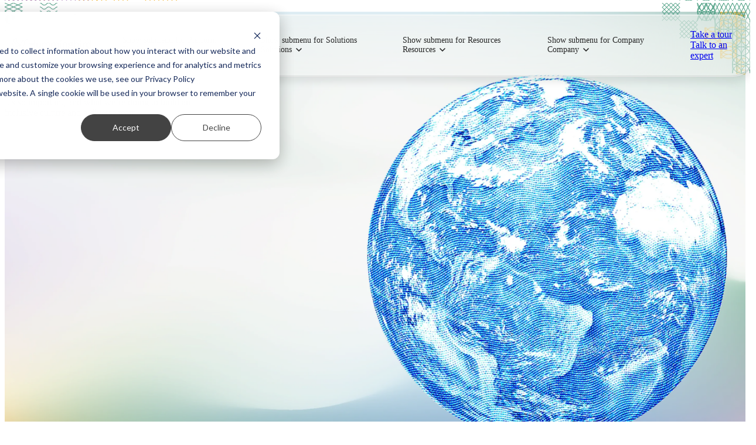

--- FILE ---
content_type: text/html; charset=UTF-8
request_url: https://www.hummingbird.co/diversity
body_size: 17096
content:
<!doctype html><html lang="en"><head>
		<meta charset="utf-8">
		<title>Diversity | Hummingbird</title>
		<meta name="description" content="At Hummingbird, we’re committed to building a diverse team from the ground up.

">
		
		<link rel="SHORTCUT ICON" href="https://www.hummingbird.co/hubfs/bird-500.png">
		
		
		
		
		<meta name="viewport" content="width=device-width, initial-scale=1">

    <script src="/hs/hsstatic/jquery-libs/static-1.4/jquery/jquery-1.11.2.js"></script>
<script src="/hs/hsstatic/jquery-libs/static-1.4/jquery-migrate/jquery-migrate-1.2.1.js"></script>
<script>hsjQuery = window['jQuery'];</script>
    <meta property="og:description" content="At Hummingbird, we’re committed to building a diverse team from the ground up.

">
    <meta property="og:title" content="Diversity | Hummingbird">
    <meta name="twitter:description" content="At Hummingbird, we’re committed to building a diverse team from the ground up.

">
    <meta name="twitter:title" content="Diversity | Hummingbird">

    

    
    <style>
a.cta_button{-moz-box-sizing:content-box !important;-webkit-box-sizing:content-box !important;box-sizing:content-box !important;vertical-align:middle}.hs-breadcrumb-menu{list-style-type:none;margin:0px 0px 0px 0px;padding:0px 0px 0px 0px}.hs-breadcrumb-menu-item{float:left;padding:10px 0px 10px 10px}.hs-breadcrumb-menu-divider:before{content:'›';padding-left:10px}.hs-featured-image-link{border:0}.hs-featured-image{float:right;margin:0 0 20px 20px;max-width:50%}@media (max-width: 568px){.hs-featured-image{float:none;margin:0;width:100%;max-width:100%}}.hs-screen-reader-text{clip:rect(1px, 1px, 1px, 1px);height:1px;overflow:hidden;position:absolute !important;width:1px}
</style>

<link rel="stylesheet" href="https://www.hummingbird.co/hubfs/hub_generated/template_assets/1/192073780023/1768338470582/template_base.min.css">
<link rel="stylesheet" href="https://www.hummingbird.co/hubfs/hub_generated/template_assets/1/192073780021/1768338475683/template_base-overrides.min.css">
<link rel="stylesheet" href="https://www.hummingbird.co/hubfs/hub_generated/module_assets/1/191838569828/1754471743898/module_HB_-_Header.min.css">

<style>
    #hs_cos_wrapper_widget_1751618665687 .mega_menu_cards { background-color:rgba(202,227,218,80%); }

#hs_cos_wrapper_widget_1751618665687 .header__container {
  --dropdownwidth:230px;
  --dropdownyspacing:24px;
  --dropdownxspacing:32px;
  --dropdownlinkspacing:8px;
}

#hs_cos_wrapper_widget_1751618665687 .header__container[data-topbar-fixed=false],
#hs_cos_wrapper_widget_1751618665687 .header__container[data-topbar-fixed=true] .header__bottom .header__wrapper {
  background:rgba(255,255,255,0%);
  box-shadow:0px 9.725px 16.671px 0px rgba(0,0,0,10%);
  --border-size:1px;
}

#hs_cos_wrapper_widget_1751618665687 .header__container.header-scroll[data-topbar-fixed=false],
#hs_cos_wrapper_widget_1751618665687 .header__container.header-scroll[data-topbar-fixed=true] .header__bottom .header__wrapper { box-shadow:0px 9.725px 16.671px 0px rgba(0,0,0,10%); }

#hs_cos_wrapper_widget_1751618665687 .header__menu-item { color:#272727; }

#hs_cos_wrapper_widget_1751618665687 .btn-wrapper.btn-none-wrapper .cta-button,
#hs_cos_wrapper_widget_1751618665687 .btn-wrapper.btn-none-wrapper .cta_button {
  font-size:14px;
  border:none !important;
  padding:0 !important;
}

#hs_cos_wrapper_widget_1751618665687 .header__menu-link {
  color:inherit;
  font-size:14px;
  font-weight:500;
}

#hs_cos_wrapper_widget_1751618665687 .header__menu-item--depth-1.header__menu-item:hover,
#hs_cos_wrapper_widget_1751618665687 .header__menu-item--depth-1.header__menu-item:focus,
#hs_cos_wrapper_widget_1751618665687 .btn-wrapper.btn-none-wrapper .cta-button:hover,
#hs_cos_wrapper_widget_1751618665687 .btn-wrapper.btn-none-wrapper .cta-button:focus,
#hs_cos_wrapper_widget_1751618665687 .btn-wrapper.btn-none-wrapper .cta_button:hover,
#hs_cos_wrapper_widget_1751618665687 .btn-wrapper.btn-none-wrapper .cta_button:focus { color:#1B4332; }

#hs_cos_wrapper_widget_1751618665687 .header__menu-item--depth-1>.header__menu-link:active,
#hs_cos_wrapper_widget_1751618665687 .header__menu-item--depth-1>.header__menu-link.active { color:#1B4332; }

#hs_cos_wrapper_widget_1751618665687 .header__menu--desktop .header__menu-submenu { border:1px solid #ffffff; }

#hs_cos_wrapper_widget_1751618665687 .header__menu--mobile { background-color:#f4f4f1; }

#hs_cos_wrapper_widget_1751618665687 .header__menu--mobile .header__menu-submenu { background-color:#f4f4f1; }

#hs_cos_wrapper_widget_1751618665687 .header__menu-submenu { background-color:#f4f4f1; }

#hs_cos_wrapper_widget_1751618665687 .header__container .header__menu-submenu .header__menu-item { color:#272727; }

#hs_cos_wrapper_widget_1751618665687 .header__container .header__menu-submenu .header__menu-item .header__menu-link { font-size:14px; }

#hs_cos_wrapper_widget_1751618665687 .header__container .header__menu--mobile .header__menu-submenu .header__menu-item { color:#272727; }

#hs_cos_wrapper_widget_1751618665687 .header__container .header__menu-submenu .header__menu-item:hover,
#hs_cos_wrapper_widget_1751618665687 .header__container .header__menu-submenu .header__menu-item:focus {
  background-color:rgba(255,255,255,0%);
  color:#1B4332;
}

#hs_cos_wrapper_widget_1751618665687 .header__container .header__menu-submenu .header__menu-item:active,
#hs_cos_wrapper_widget_1751618665687 .header__container .header__menu-submenu .header__menu-link.active {
  background-color:rgba(255,255,255,0%);
  color:#272727;
}

#hs_cos_wrapper_widget_1751618665687 .header__menu-back {
  color:#30343b;
  font-size:14px;
}

#hs_cos_wrapper_widget_1751618665687 .header__menu-back:hover { color:#1B4332; }

#hs_cos_wrapper_widget_1751618665687 .header__menu-announcement {
  padding-top:0.5rem;
  padding-right:1rem;
  padding-bottom:0.5rem;
  padding-left:1rem;
  margin-top:0rem;
  margin-bottom:0rem;
}

#hs_cos_wrapper_widget_1751618665687 .header__top {
  background-color:#1B4332;
  transition:background-color 250ms ease;
}

#hs_cos_wrapper_widget_1751618665687 .header__top:hover {
  background-color:#1B4332;
  transition:background-color 250ms ease;
}

#hs_cos_wrapper_widget_1751618665687 .header__menu--top .header__menu-item--depth-1:hover,
#hs_cos_wrapper_widget_1751618665687 .header__menu--top .header__menu-item--depth-1:active,
#hs_cos_wrapper_widget_1751618665687 .header__menu--top .header__menu-item--depth-1>.header__menu-link,
#hs_cos_wrapper_widget_1751618665687 .header__menu--top .header__menu-item--depth-1.header__menu-link--active-link { color:#ffffff; }

#hs_cos_wrapper_widget_1751618665687 .search--icon,
#hs_cos_wrapper_widget_1751618665687 .hs-search-field__input { background:#F5F7F9; }

#hs_cos_wrapper_widget_1751618665687 .hs-search-field__input:not([type='radio']):not([type='checkbox']):not([type='file']):not([type='submit']) { color:#30343B; }

#hs_cos_wrapper_widget_1751618665687 .header__menu-submenu { transition:visibility 0s linear 300ms,opacity 300ms,top 300ms; }

#hs_cos_wrapper_widget_1751618665687 .header__menu-item--open>.header__menu-submenu { transition:visibility 0s linear 0s,opacity 300ms,top 300ms,transform 300ms; }

#hs_cos_wrapper_widget_1751618665687 .header__menu-item--depth-1[data-mega="true"] .header__menu-submenu.header__menu-submenu--level-3,
#hs_cos_wrapper_widget_1751618665687 .header__menu-item--depth-1[data-mega="true"] .header__menu-item--open>.header__menu-submenu.header__menu-submenu--level-3 { transition:unset; }

#hs_cos_wrapper_widget_1751618665687 .header__container[data-layout="mobile"] .header__menu-submenu { transition:visibility 0s linear 100ms,opacity 100ms,transform 300ms; }

#hs_cos_wrapper_widget_1751618665687 .header__container[data-layout="mobile"] .header__menu-item--open>.header__menu-submenu { transition:visibility 0s linear 0s,opacity 100ms,transform 300ms; }


    /* Mega Menu */
    

    .header__container[data-layout='desktop'] .header__menu-item[data-mega='true'] .header__menu-submenu button.header__menu-link {
        background-color: #f4f4f1;
        color: #272727 !important;
    }
    .header__container:not([data-layout=mobile]) .header__menu-item[data-mega=true].header__menu-item--depth-1:hover>.header__menu-link {
        background-color: #CAE3DA;
    }
/*     .header__container:not([data-layout=mobile]) .header__menu-item[data-mega=true].header__menu-item--depth-1.header__menu-link--active-link>.header__menu-link {
        background-color: #CAE3DA;
    }
    .header__container:not([data-layout='mobile']) .header__menu-item[data-mega='true'] .header__menu-submenu--level-3>li.header__menu-link--active-link>a{
        background-color: #CAE3DA !important;
    } */
    .header__container:not([data-layout=mobile]) .header__menu-item[data-mega=true].header__menu-item--depth-1.header__menu-link--active-link>.header__menu-link.active {
        background-color: #CAE3DA;
    }
    .header__container:not([data-layout='mobile']) .header__menu-item[data-mega='true'] .header__menu-submenu--level-3>li.header__menu-link--active-link>.header__menu-link.active{
        background-color: #CAE3DA !important;
    }
    .header__container:not([data-layout='mobile']) .header__menu-item[data-mega='true'] .header__menu-submenu--level-3>li:hover>a{
        background-color: #E5E5E2;
    }

    
</style>

<link rel="stylesheet" href="https://www.hummingbird.co/hubfs/hub_generated/module_assets/1/191963788811/1755089941890/module_HB_-_Hero.min.css">

<style>

	

	.widget_1751265648440 .sr-cover-image {
		position: absolute;
		width: 100%;
		
		height: 100%;
		top: 0%;
		
	}

	@media(max-width:991px){
		.widget_1751265648440 .sr-cover-inner{
			flex-direction:column;

		}
		.widget_1751265648440 .right-image {
			display:none;
		}
	}
	.widget_1751265648440 {
		background-color: rgba(255, 255, 255, 1.0);
		border-top: 0px none #e5e7ea;
border-bottom: 0px none #e5e7ea;

	}
    
    .widget_1751265648440 .sr-cover-image {
		background-image: url(https://www.hummingbird.co/hs-fs/hubfs/sr-hummingbird/Images/Imagesdiversity.webp?width=1440&name=Imagesdiversity.webp);
		background-size: cover;
		background-position: center center;
	}
	@media (min-width: 768px) {
		.widget_1751265648440 .sr-cover-image {
			background-image: url(https://www.hummingbird.co/hs-fs/hubfs/sr-hummingbird/Images/Imagesdiversity.webp?width=2880&name=Imagesdiversity.webp);
		}
	}
	.widget_1751265648440,
	.widget_1751265648440 > div {
		position: relative;
	}
	.widget_1751265648440 .sr-cover-image::before {
		content: "";
		width: 100%;
		height: 100%;
		position: absolute;
		top: 0;
		left: 0;
		background-color: rgba(51, 50, 61, 0.0);
	}
	@media(max-width: 767.99px) {.widget_1751265648440 {
			background-color: rgba(255, 255, 255, 0.0)
		}
        
		.widget_1751265648440 .sr-cover-image {
            
			background-image: url(https://www.hummingbird.co/hubfs/sr-hummingbird/Images/Frame%203467335.webp);
			background-size: cover;
			background-position: center center;
            background-color: rgba(255, 255, 255, 0.0)
		}
		.widget_1751265648440,
		.widget_1751265648440 > div {
			position: relative;
		}
		.widget_1751265648440 .sr-cover-image::before {
			content: "";
			width: 100%;
			height: 100%;
			position: absolute;
			top: 0;
			left: 0;
			background-color: rgba(52, 58, 64, 0.0);
		}
		
	}
	/* sm-custom_padding */
	.widget_1751265648440.sr-padding-custom,
	.widget_1751265648440 .sr-padding-custom {
	    padding-top: 120px;
padding-right: 0rem;
padding-bottom: 200px;
padding-left: 0rem;
margin-top: 0rem;
margin-bottom: 0rem;

	}
	/* md-custom_padding */
	@media(min-width: 768px)and (max-width: 991.99px){
		.widget_1751265648440.sr-padding-custom,
		.widget_1751265648440 .sr-padding-custom {
			padding-top: 150px;
padding-right: 0rem;
padding-bottom: 300px;
padding-left: 0rem;
margin-top: 0rem;
margin-bottom: 0rem;

		}
	}
	/* lg-padding */
	@media(min-width: 992px) {
		.widget_1751265648440.sr-padding-custom,
		.widget_1751265648440 .sr-padding-custom {
			padding-top: 220px;
padding-right: 0rem;
padding-bottom: 160px;
padding-left: 0rem;
margin-top: 0rem;
margin-bottom: 0rem;
;
		}
	}
	#hs_cos_wrapper_widget_1751265648440 .heading.display-2 { margin-bottom:30px; }

#hs_cos_wrapper_widget_1751265648440 .sr-spacer-bottom-50 { padding-bottom:40px; }

#hs_cos_wrapper_widget_1751265648440 .sr-spacer-bottom-50>*:not(:last-child) { margin-bottom:40px; }

#hs_cos_wrapper_widget_1751265648440 .heading span {
  font-family:var(--font-invert);
  font-variation-settings:"invt" 100;
  font-variation-settings:"invt" calc(var(--variable-font-strength)*100);
}

#hs_cos_wrapper_widget_1751265648440 .description { max-width:650px; }

#hs_cos_wrapper_widget_1751265648440 .sponsor-banks .description { max-width:620px; }

@media (max-width:991px) {
  #hs_cos_wrapper_widget_1751265648440 .sr-cover-inner.d-flex.flex-wrap {
    flex-direction:column-reverse;
    flex-wrap:wrap;
  }
}

@media (max-width:1300px) and (min-width:768px) {
  #hs_cos_wrapper_widget_1751265648440 .description { max-width:500px; }

  #hs_cos_wrapper_widget_1751265648440 .sponsor-banks .description { max-width:450px; }
}

@media (max-width:1199px) and (min-width:992px) {}

@media (max-width:767px) {
  #hs_cos_wrapper_widget_1751265648440 .heading span {
    font-variation-settings:unset;
    font-variation-settings:unset;
    font-family:inherit;
  }
}

</style>


<style>
    #hs_cos_wrapper_widget_1753698404043 .top-left-shapes,
#hs_cos_wrapper_widget_1753698404043 .bottom-left-shapes,
#hs_cos_wrapper_widget_1753698404043 .bottom-right-shapes,
#hs_cos_wrapper_widget_1753698404043 .top-right-shapes {
  position:absolute;
  width:auto;
  height:100%;
}

#hs_cos_wrapper_widget_1753698404043 .top-left-shapes { top:-120px; }

#hs_cos_wrapper_widget_1753698404043 .bottom-left-shapes { bottom:-593px; }

#hs_cos_wrapper_widget_1753698404043 .bottom-right-shapes {
  bottom:-562px;
  right:0;
  text-align:right;
}

#hs_cos_wrapper_widget_1753698404043 .shapes-wrapper { z-index:1; }

#hs_cos_wrapper_widget_1753698404043 .top-right-shapes {
  right:0;
  top:-180px;
  text-align:right;
}

@media (max-width:1024px) {
  #hs_cos_wrapper_widget_1753698404043 .top-right-shapes,
  #hs_cos_wrapper_widget_1753698404043 .bottom-right-shapes,
  #hs_cos_wrapper_widget_1753698404043 .top-left-shapes,
  #hs_cos_wrapper_widget_1753698404043 .bottom-left-shapes { width:140px; }
}

@media (max-width:767px) {
  #hs_cos_wrapper_widget_1753698404043 .top-right-shapes,
  #hs_cos_wrapper_widget_1753698404043 .bottom-right-shapes,
  #hs_cos_wrapper_widget_1753698404043 .top-left-shapes,
  #hs_cos_wrapper_widget_1753698404043 .bottom-left-shapes { width:80px; }
}

@media (max-width:1024px) {
  #hs_cos_wrapper_widget_1753698404043 .bottom-left-shapes {}

  #hs_cos_wrapper_widget_1753698404043 .top-left-shapes { top:-56px; }
}

@media (max-width:767px) {
  #hs_cos_wrapper_widget_1753698404043 .bottom-left-shapes {}

  #hs_cos_wrapper_widget_1753698404043 .top-left-shapes { top:-33px; }
}

@media (max-width:1024px) {
  #hs_cos_wrapper_widget_1753698404043 .bottom-right-shapes {}

  #hs_cos_wrapper_widget_1753698404043 .top-right-shapes { top:-181px; }
}

@media (max-width:767px) {
  #hs_cos_wrapper_widget_1753698404043 .bottom-right-shapes {}

  #hs_cos_wrapper_widget_1753698404043 .top-right-shapes { top:-119px; }
}

</style>

<link rel="stylesheet" href="https://www.hummingbird.co/hubfs/hub_generated/module_assets/1/193508651685/1754288228476/module_HB_-_Content_With_Bottom_Image.min.css">

<style>
    .widget_1753697809973 {background-image: url(https://www.hummingbird.co/hs-fs/hubfs/sr-hummingbird/Images/bg-media.png?width=1440&name=bg-media.png);
		background-size: cover;
		background-position: center center;
		background-color: rgba(255, 255, 255, 1.0);
		border-top: 0px none #e5e7ea;
border-bottom: 0px none #e5e7ea;

	}
    @media (min-width: 768px) {
		.widget_1753697809973 {
			background-image: url(https://www.hummingbird.co/hs-fs/hubfs/sr-hummingbird/Images/bg-media.png?width=2880&name=bg-media.png);
		}
	}
	.widget_1753697809973,
	.widget_1753697809973 > div {
		position: relative;
	}
	.widget_1753697809973::before {
		content: "";
		width: 100%;
		height: 100%;
		position: absolute;
		top: 0;
		left: 0;
		background-color: rgba(52, 58, 64, 0.0);
	}
	
	/* sm-custom_padding */
	@media(max-width: 767.99px) {
		.widget_1753697809973.sr-padding-custom,
		.widget_1753697809973 .sr-padding-custom {
			padding-top: 50px;
padding-right: 0rem;
padding-bottom: 50px;
padding-left: 0rem;
margin-top: 0rem;
margin-bottom: 0rem;

		}
	}
	
    .widget_1753697809973 .media-object-sec {
                        
        border-radius: 25px;   
        overflow:hidden;
    }

    
    .widget_1753697809973 .bgcolor.media-object-sec{
        min-height:250px;
        background-color:rgba(217, 217, 217,1.0);
    }
    

    
    .widget_1753697809973 .img.media-object-sec{
        min-height:250px;
        background-image:url(https://www.hummingbird.co/hubfs/HB%20team%20photos/Company%20Photo-1_websize.jpg);     
    }
    
    
    .widget_1753697809973 .youtube-iframe.media-object-sec{
        min-height:250px;
    }
    

    

    
    .widget_1753697809973 .bgcolor.media-object-sec{                
        height:37.4vw;
    }
    .widget_1753697809973 .img.media-object-sec,
    .widget_1753697809973 .youtube-iframe.media-object-sec{  
        padding-bottom:56.16%;
    }

    


</style>


<style>
    #hs_cos_wrapper_widget_1753700639620 .top-left-shapes,
#hs_cos_wrapper_widget_1753700639620 .bottom-left-shapes,
#hs_cos_wrapper_widget_1753700639620 .bottom-right-shapes,
#hs_cos_wrapper_widget_1753700639620 .top-right-shapes {
  position:absolute;
  width:auto;
  height:100%;
}

#hs_cos_wrapper_widget_1753700639620 .top-left-shapes { top:-60px; }

#hs_cos_wrapper_widget_1753700639620 .bottom-left-shapes { bottom:-593px; }

#hs_cos_wrapper_widget_1753700639620 .bottom-right-shapes {
  bottom:-562px;
  right:0;
  text-align:right;
}

#hs_cos_wrapper_widget_1753700639620 .shapes-wrapper { z-index:1; }

#hs_cos_wrapper_widget_1753700639620 .top-right-shapes {
  right:0;
  top:-120px;
  text-align:right;
}

@media (max-width:1024px) {
  #hs_cos_wrapper_widget_1753700639620 .top-right-shapes,
  #hs_cos_wrapper_widget_1753700639620 .bottom-right-shapes,
  #hs_cos_wrapper_widget_1753700639620 .top-left-shapes,
  #hs_cos_wrapper_widget_1753700639620 .bottom-left-shapes { width:140px; }
}

@media (max-width:767px) {
  #hs_cos_wrapper_widget_1753700639620 .top-right-shapes,
  #hs_cos_wrapper_widget_1753700639620 .bottom-right-shapes,
  #hs_cos_wrapper_widget_1753700639620 .top-left-shapes,
  #hs_cos_wrapper_widget_1753700639620 .bottom-left-shapes { width:80px; }
}

@media (max-width:1024px) {
  #hs_cos_wrapper_widget_1753700639620 .bottom-right-shapes {}

  #hs_cos_wrapper_widget_1753700639620 .top-right-shapes {}
}

@media (max-width:767px) {
  #hs_cos_wrapper_widget_1753700639620 .bottom-right-shapes {}

  #hs_cos_wrapper_widget_1753700639620 .top-right-shapes { top:-106px; }
}

</style>

<link rel="stylesheet" href="https://www.hummingbird.co/hubfs/hub_generated/module_assets/1/192636597885/1754317687059/module_HB_-_Cards_Grid_V2.min.css">

<style>
    .module_17536998760064 {background-image: url(https://www.hummingbird.co/hs-fs/hubfs/sr-hummingbird/Images/everybg.png?width=1440&name=everybg.png);
		background-size: cover;
		background-position: center center;
		background-color: rgba(255, 255, 255, 1.0);
		border-top: 0px none #e5e7ea;
border-bottom: 0px none #e5e7ea;

	}
    @media (min-width: 768px) {
		.module_17536998760064 {
			background-image: url(https://www.hummingbird.co/hs-fs/hubfs/sr-hummingbird/Images/everybg.png?width=2880&name=everybg.png);
		}
	}
	.module_17536998760064,
	.module_17536998760064 > div {
		position: relative;
	}
	.module_17536998760064::before {
		content: "";
		width: 100%;
		height: 100%;
		position: absolute;
		top: 0;
		left: 0;
		background-color: rgba(52, 58, 64, 0.0);
	}
	
	/* sm-custom_padding */
	.module_17536998760064.sr-padding-custom,
	.module_17536998760064 .sr-padding-custom {
	    padding-top: 50px;
padding-right: 0rem;
padding-bottom: 50px;
padding-left: 0rem;
margin-top: 0rem;
margin-bottom: 0rem;

	}
	/* md-custom_padding */
	@media(min-width: 768px)and (max-width: 991.99px){
		.module_17536998760064.sr-padding-custom,
		.module_17536998760064 .sr-padding-custom {
			padding-top: 60px;
padding-right: 0rem;
padding-bottom: 60px;
padding-left: 0rem;
margin-top: 0rem;
margin-bottom: 0rem;

		}
	}
	/* lg-padding */
	@media(min-width: 992px) {
		.module_17536998760064.sr-padding-custom,
		.module_17536998760064 .sr-padding-custom {
			padding-top: 80px;
padding-right: 0rem;
padding-bottom: 80px;
padding-left: 0rem;
margin-top: 0rem;
margin-bottom: 0rem;
;
		}
	}
    .module_17536998760064 {
        background-repeat: no-repeat;
    }
    .module_17536998760064 .sr-card {
        padding: 0px;
background-color: var(--none);
        border: 1px none rgba(76, 158, 130, 20%);

        
        
        border-radius: 0px;
        
        
        backdrop-filter: blur(10px);
    }
</style>


<style>
    #hs_cos_wrapper_widget_1753702844047 .top-left-shapes,
#hs_cos_wrapper_widget_1753702844047 .bottom-left-shapes,
#hs_cos_wrapper_widget_1753702844047 .bottom-right-shapes,
#hs_cos_wrapper_widget_1753702844047 .top-right-shapes {
  position:absolute;
  width:auto;
  height:100%;
}

#hs_cos_wrapper_widget_1753702844047 .top-left-shapes { top:-150px; }

#hs_cos_wrapper_widget_1753702844047 .bottom-left-shapes { bottom:-593px; }

#hs_cos_wrapper_widget_1753702844047 .bottom-right-shapes {
  bottom:-562px;
  right:0;
  text-align:right;
}

#hs_cos_wrapper_widget_1753702844047 .shapes-wrapper { z-index:1; }

#hs_cos_wrapper_widget_1753702844047 .top-right-shapes {
  right:0;
  top:-330px;
  text-align:right;
}

@media (max-width:1024px) {
  #hs_cos_wrapper_widget_1753702844047 .top-right-shapes,
  #hs_cos_wrapper_widget_1753702844047 .bottom-right-shapes,
  #hs_cos_wrapper_widget_1753702844047 .top-left-shapes,
  #hs_cos_wrapper_widget_1753702844047 .bottom-left-shapes { width:140px; }
}

@media (max-width:767px) {
  #hs_cos_wrapper_widget_1753702844047 .top-right-shapes,
  #hs_cos_wrapper_widget_1753702844047 .bottom-right-shapes,
  #hs_cos_wrapper_widget_1753702844047 .top-left-shapes,
  #hs_cos_wrapper_widget_1753702844047 .bottom-left-shapes { width:80px; }
}

</style>

<link rel="stylesheet" href="https://www.hummingbird.co/hubfs/hub_generated/module_assets/1/191963789596/1754320255262/module_HB_-_Cards.min.css">

<style>
    .widget_1751266597580 {background-image: url(https://www.hummingbird.co/hs-fs/hubfs/sr-hummingbird/Images/Frame%203466247-1.webp?width=1440&name=Frame%203466247-1.webp);
		background-size: cover;
		background-position: center center;
		background-color: rgba(255, 255, 255, 0.0);
		border-top: 0px none #e5e7ea;
border-bottom: 0px none #e5e7ea;

	}
    @media (min-width: 768px) {
		.widget_1751266597580 {
			background-image: url(https://www.hummingbird.co/hs-fs/hubfs/sr-hummingbird/Images/Frame%203466247-1.webp?width=2880&name=Frame%203466247-1.webp);
		}
	}
	.widget_1751266597580,
	.widget_1751266597580 > div {
		position: relative;
	}
	.widget_1751266597580::before {
		content: "";
		width: 100%;
		height: 100%;
		position: absolute;
		top: 0;
		left: 0;
		background-color: rgba(52, 58, 64, 0.0);
	}
	
	/* sm-custom_padding */
	.widget_1751266597580.sr-padding-custom,
	.widget_1751266597580 .sr-padding-custom {
	    padding-top: 50px;
padding-right: 0rem;
padding-bottom: 50px;
padding-left: 0rem;
margin-top: 0rem;
margin-bottom: 0rem;

	}
	/* md-custom_padding */
	@media(min-width: 768px)and (max-width: 991.99px){
		.widget_1751266597580.sr-padding-custom,
		.widget_1751266597580 .sr-padding-custom {
			padding-top: 60px;
padding-right: 0rem;
padding-bottom: 60px;
padding-left: 0rem;
margin-top: 0rem;
margin-bottom: 0rem;

		}
	}
	/* lg-padding */
	@media(min-width: 992px) {
		.widget_1751266597580.sr-padding-custom,
		.widget_1751266597580 .sr-padding-custom {
			padding-top: 80px;
padding-right: 0rem;
padding-bottom: 80px;
padding-left: 0rem;
margin-top: 0rem;
margin-bottom: 0rem;
;
		}
	}
    .widget_1751266597580 .sr-card {
        padding: 32px;
background-color: rgba(76, 158, 130, 30%);
        border: 1px solid #CAE3DA;

        
        
        border-radius: 25px;
        
        
        backdrop-filter: blur(20px);
    }

    @media (max-width:767px) {
  #hs_cos_wrapper_widget_1751266597580 .card-image img { width:50px; }

  #hs_cos_wrapper_widget_1751266597580 .hb_cards .card .heading { margin-bottom:25px; }

  #hs_cos_wrapper_widget_1751266597580 .hb_cards .card .heading { height:auto !important; }
}


</style>

<link rel="stylesheet" href="https://www.hummingbird.co/hubfs/hub_generated/module_assets/1/193527494152/1754303379730/module_HB_-_Diversity_CTA.min.css">

		<style>
			.widget_1753702594113 {background-image: url();
		background-size: cover;
		background-position: center center;
		background-color: rgba(255, 255, 255, 0.0);
		border-top: 0px none #e5e7ea;
border-bottom: 0px none #e5e7ea;

	}
    @media (min-width: 768px) {
		.widget_1753702594113 {
			background-image: url();
		}
	}
	.widget_1753702594113,
	.widget_1753702594113 > div {
		position: relative;
	}
	.widget_1753702594113::before {
		content: "";
		width: 100%;
		height: 100%;
		position: absolute;
		top: 0;
		left: 0;
		background-color: rgba(52, 58, 64, 0.0);
	}
	
	/* sm-custom_padding */
	.widget_1753702594113.sr-padding-custom,
	.widget_1753702594113 .sr-padding-custom {
	    padding-top: 0px;
padding-right: 0rem;
padding-bottom: 0px;
padding-left: 0rem;
margin-top: 0rem;
margin-bottom: 0rem;

	}
	/* md-custom_padding */
	@media(min-width: 768px)and (max-width: 991.99px){
		.widget_1753702594113.sr-padding-custom,
		.widget_1753702594113 .sr-padding-custom {
			padding-top: 50px;
padding-right: 0rem;
padding-bottom: 0px;
padding-left: 0rem;
margin-top: 0rem;
margin-bottom: 0rem;

		}
	}
	/* lg-padding */
	@media(min-width: 992px) {
		.widget_1753702594113.sr-padding-custom,
		.widget_1753702594113 .sr-padding-custom {
			padding-top: 80px;
padding-right: 0rem;
padding-bottom: 80px;
padding-left: 0rem;
margin-top: 0rem;
margin-bottom: 0rem;
;
		}
	}
			.widget_1753702594113 .sr-card {
				padding-top: 3rem;
padding-right: 6rem;
padding-bottom: 3rem;
padding-left: 6rem;
background-color: var(--light);
				
				
			}
		</style>
	

<style>
    #hs_cos_wrapper_widget_1753706307831 .top-left-shapes,
#hs_cos_wrapper_widget_1753706307831 .bottom-left-shapes,
#hs_cos_wrapper_widget_1753706307831 .bottom-right-shapes,
#hs_cos_wrapper_widget_1753706307831 .top-right-shapes {
  position:absolute;
  width:auto;
  height:100%;
}

#hs_cos_wrapper_widget_1753706307831 .top-left-shapes { top:-90px; }

#hs_cos_wrapper_widget_1753706307831 .bottom-left-shapes { bottom:-593px; }

#hs_cos_wrapper_widget_1753706307831 .bottom-right-shapes {
  bottom:-562px;
  right:0;
  text-align:right;
}

#hs_cos_wrapper_widget_1753706307831 .shapes-wrapper { z-index:1; }

#hs_cos_wrapper_widget_1753706307831 .top-right-shapes {
  right:0;
  top:-330px;
  text-align:right;
}

@media (max-width:1024px) {
  #hs_cos_wrapper_widget_1753706307831 .top-right-shapes,
  #hs_cos_wrapper_widget_1753706307831 .bottom-right-shapes,
  #hs_cos_wrapper_widget_1753706307831 .top-left-shapes,
  #hs_cos_wrapper_widget_1753706307831 .bottom-left-shapes { width:140px; }
}

@media (max-width:767px) {
  #hs_cos_wrapper_widget_1753706307831 .top-right-shapes,
  #hs_cos_wrapper_widget_1753706307831 .bottom-right-shapes,
  #hs_cos_wrapper_widget_1753706307831 .top-left-shapes,
  #hs_cos_wrapper_widget_1753706307831 .bottom-left-shapes { width:80px; }
}

@media (max-width:1024px) {
  #hs_cos_wrapper_widget_1753706307831 .bottom-left-shapes {}

  #hs_cos_wrapper_widget_1753706307831 .top-left-shapes { top:-84px; }
}

@media (max-width:767px) {
  #hs_cos_wrapper_widget_1753706307831 .bottom-left-shapes {}

  #hs_cos_wrapper_widget_1753706307831 .top-left-shapes { top:-48px; }
}

</style>

<link rel="stylesheet" href="https://www.hummingbird.co/hubfs/hub_generated/module_assets/1/191841500239/1753357793193/module_HB_-_Footer.min.css">

<style>
   .widget_1751618831848 {
		border-top: 0px none #e5e7ea;
border-bottom: 0px none #e5e7ea;

	}
    
	@media(min-width: 768px) and (max-width: 991.99px) {
	}
	@media(max-width: 767.99px) {
	}
	/* sm-custom_padding */
	.widget_1751618831848.sr-padding-custom,
	.widget_1751618831848 .sr-padding-custom {
	    padding-top: 30px;
padding-right: 0rem;
padding-bottom: 0rem;
padding-left: 0rem;
margin-top: 0rem;
margin-bottom: 0rem;

	}
	/* md-custom_padding */
	@media(min-width: 768px)and (max-width: 991.99px){
		.widget_1751618831848.sr-padding-custom,
		.widget_1751618831848 .sr-padding-custom {
			padding-top: 30px;
padding-right: 0rem;
padding-bottom: 0rem;
padding-left: 0rem;
margin-top: 0rem;
margin-bottom: 0rem;

		}
	}
	/* lg-padding */
	@media(min-width: 992px) {
		.widget_1751618831848.sr-padding-custom,
		.widget_1751618831848 .sr-padding-custom {
			padding-top: 60px;
padding-right: 0rem;
padding-bottom: 0px;
padding-left: 0rem;
margin-top: 0rem;
margin-bottom: 0rem;
;
		}
	}
   
   .sr-footer-01 .footer-slogan {
      padding-top: 1rem;
   }
   
   .sr-footer-01 .button__container {
      
      
   }
   
   .widget_1751618831848 .row.sr-spacer-bottom-50  {
      margin-bottom: 2rem;
      border-bottom: 1px solid #ebebeb;
   }
   
   .widget_1751618831848 .sr-footer-nav li a {
      
      color: inherit;
      
   }
   .widget_1751618831848 .sr-footer-nav .hs-menu-depth-1 > a,
   .widget_1751618831848 .sr-footer-nav li a,
   .widget_1751618831848 .footer-copyright p a {
      
   }
   .widget_1751618831848 .sr-footer-nav li a:hover,
   .widget_1751618831848 .footer-copyright p a:hover {
      
   }
   .widget_1751618831848 .sr-footer-nav .hs-menu-depth-1 > a {
      
      font-size: 1rem;
      font-weight: 600;
   }
   
   @media only screen and (min-width: 992px) {
      .sr-footer-01 .sr-footer-nav .hs-menu-wrapper > ul {
         justify-content: ;
      }
   }
   
   .sr-footer-01 .social .icon-1,
   .sr-footer-01 .social .icon-1 svg,
   .sr-footer-01 .social .icon-1 svg g,
   .sr-footer-01 .social .icon-1 svg g path {
      background-color: ;
      color: ;
      fill: 
   }
   
</style>

<style>
  @font-face {
    font-family: "Poppins";
    font-weight: 700;
    font-style: normal;
    font-display: swap;
    src: url("/_hcms/googlefonts/Poppins/700.woff2") format("woff2"), url("/_hcms/googlefonts/Poppins/700.woff") format("woff");
  }
  @font-face {
    font-family: "Poppins";
    font-weight: 300;
    font-style: normal;
    font-display: swap;
    src: url("/_hcms/googlefonts/Poppins/300.woff2") format("woff2"), url("/_hcms/googlefonts/Poppins/300.woff") format("woff");
  }
  @font-face {
    font-family: "Poppins";
    font-weight: 600;
    font-style: normal;
    font-display: swap;
    src: url("/_hcms/googlefonts/Poppins/600.woff2") format("woff2"), url("/_hcms/googlefonts/Poppins/600.woff") format("woff");
  }
  @font-face {
    font-family: "Poppins";
    font-weight: 400;
    font-style: normal;
    font-display: swap;
    src: url("/_hcms/googlefonts/Poppins/regular.woff2") format("woff2"), url("/_hcms/googlefonts/Poppins/regular.woff") format("woff");
  }
</style>

    

    
<!--  Added by GoogleTagManager integration -->
<script>
var _hsp = window._hsp = window._hsp || [];
window.dataLayer = window.dataLayer || [];
function gtag(){dataLayer.push(arguments);}

var useGoogleConsentModeV2 = true;
var waitForUpdateMillis = 1000;



var hsLoadGtm = function loadGtm() {
    if(window._hsGtmLoadOnce) {
      return;
    }

    if (useGoogleConsentModeV2) {

      gtag('set','developer_id.dZTQ1Zm',true);

      gtag('consent', 'default', {
      'ad_storage': 'denied',
      'analytics_storage': 'denied',
      'ad_user_data': 'denied',
      'ad_personalization': 'denied',
      'wait_for_update': waitForUpdateMillis
      });

      _hsp.push(['useGoogleConsentModeV2'])
    }

    (function(w,d,s,l,i){w[l]=w[l]||[];w[l].push({'gtm.start':
    new Date().getTime(),event:'gtm.js'});var f=d.getElementsByTagName(s)[0],
    j=d.createElement(s),dl=l!='dataLayer'?'&l='+l:'';j.async=true;j.src=
    'https://www.googletagmanager.com/gtm.js?id='+i+dl;f.parentNode.insertBefore(j,f);
    })(window,document,'script','dataLayer','GTM-5FHJJ4F');

    window._hsGtmLoadOnce = true;
};

_hsp.push(['addPrivacyConsentListener', function(consent){
  if(consent.allowed || (consent.categories && consent.categories.analytics)){
    hsLoadGtm();
  }
}]);

</script>

<!-- /Added by GoogleTagManager integration -->

    <link rel="canonical" href="https://www.hummingbird.co/diversity">

<script src="https://kit.fontawesome.com/dc53af9bee.js" crossorigin="anonymous"></script>
<script>
   var hsscript = document.createElement("script");
   hsscript.src = "https://cdn.jsdelivr.net/npm/hockeystack@latest/hockeystack.min.js";
   hsscript.async = 1;
   hsscript.dataset.apikey = "b660427319d72887694dd9125975fa";
   hsscript.dataset.cookieless = 1;
   hsscript.dataset.autoIdentify = 1;
   document.getElementsByTagName('head')[0].append(hsscript);
</script>
<script>void 0===window.navatticQueue&&(window.navatticQueue=[],window.navattic=new Proxy({},{get:function n(t,u,e){return function(){for(var n=arguments.length,t=Array(n),e=0;e<n;e++)t[e]=arguments[e];return navatticQueue.push({function:u,arguments:t})}}}));</script>
<script async src="https://js.navattic.com/sdk.js?key=pkey_cm34kl68401alrs3b2vppc8sl"></script>
<meta property="og:image" content="https://www.hummingbird.co/hubfs/FI_Diversity.png">
<meta property="og:image:width" content="1200">
<meta property="og:image:height" content="628">

<meta name="twitter:image" content="https://www.hummingbird.co/hubfs/FI_Diversity.png">


<meta property="og:url" content="https://www.hummingbird.co/diversity">
<meta name="twitter:card" content="summary_large_image">
<meta http-equiv="content-language" content="en">






		
		
		
		
	<meta name="generator" content="HubSpot"></head>

	<body class="   hs-content-id-193511700381 hs-site-page page  sr-hummingbird dnd_page">
<!--  Added by GoogleTagManager integration -->
<noscript><iframe src="https://www.googletagmanager.com/ns.html?id=GTM-5FHJJ4F" height="0" width="0" style="display:none;visibility:hidden"></iframe></noscript>

<!-- /Added by GoogleTagManager integration -->


		
			
			
				<div data-global-resource-path="sr-hummingbird/templates/partials/site_header.html"><div class="container-fluid">
<div class="row-fluid-wrapper">
<div class="row-fluid">
<div class="span12 widget-span widget-type-cell " style="" data-widget-type="cell" data-x="0" data-w="12">

<div class="row-fluid-wrapper row-depth-1 row-number-1 dnd-section">
<div class="row-fluid ">
<div class="span12 widget-span widget-type-cell dnd-column" style="" data-widget-type="cell" data-x="0" data-w="12">

<div class="row-fluid-wrapper row-depth-1 row-number-2 dnd-row">
<div class="row-fluid ">
<div class="span12 widget-span widget-type-custom_widget dnd-module" style="" data-widget-type="custom_widget" data-x="0" data-w="12">
<div id="hs_cos_wrapper_widget_1751618665687" class="hs_cos_wrapper hs_cos_wrapper_widget hs_cos_wrapper_type_module" style="" data-hs-cos-general-type="widget" data-hs-cos-type="module">













    

    


















<header class="header__container header__container--left hb-header" data-fixed="true" data-scroll="false" data-transparent="true" data-type="mega" data-topbar-fixed="true">
    <a class="skip-main bg-dark text-white" href="#main-content">Skip to main content</a>
    <script>
        
        const header = document.querySelector('.header__container');
        const device = window.matchMedia("(max-width: 991px)");
        device.addListener(handleDeviceChange);
        function handleDeviceChange(e) {
            header.dataset.layout = e.matches ? 'mobile' : 'desktop';
        }
        handleDeviceChange(device);
    </script>
    
    <div class="header__bottom">
        <div class="container container-small">
            <div class="header__wrapper header__wrapper--bottom">
                <div class="header__logo-col">
                    
<div class="header__logo" data-mobile="true">
    
        <a href="https://www.hummingbird.co?hsLang=en" role="link" class="header__logo-link" aria-label="Home Link ">
            


            
            
            <img class="header__logo-image header__logo-default logo-hide" src="https://www.hummingbird.co/hubfs/sr-hummingbird/Images/Group%203465839.svg" loading="eager" alt="Hummingbird" height="23" width="147">

            
            
            <img class="header__logo-image header__logo-scroll " src="https://www.hummingbird.co/hubfs/sr-hummingbird/Images/Group%203465839.svg" loading="eager" alt="Hummingbird" height="23" width="147">

            
            
            
            <img class="header__logo-image header__logo-default logo-override logo-hide logo_mobile" src="https://www.hummingbird.co/hubfs/sr-hummingbird/Images/Group%203465839.svg" loading="eager" alt="Hummingbird" height="23" width="147">

            
            <img class="header__logo-image header__logo-scroll logo_mobile" src="https://www.hummingbird.co/hubfs/sr-hummingbird/Images/Group%203465839.svg" loading="eager" alt="Hummingbird" height="23" width="147">
            

            
        </a>
        
        </div>
    
                </div>
                <div class="header__menu-col m-right-auto">
                    
<nav class="header__menu header__menu--desktop" aria-label="Desktop navigation">
    <ul class="header__menu-wrapper list-unstyled my-0 has-next-true">
        

    
    
    

    



    
    
    
    
    
    
    
    
    
    
    <li class="header__menu-item header__menu-item--depth-1 header__menu-item--has-submenu  hs-skip-lang-url-rewrite" data-mega="true">
        
        
        
        <button class="header__menu-link header__menu-link--toggle no-button" aria-haspopup="true" aria-expanded="false">
            <span class="show-for-sr">Show submenu for Platform</span>
            <span>Platform</span>
            <svg class="header__menu-child-toggle" width="10" height="7" viewbox="0 0 10 7" fill="none" xmlns="http://www.w3.org/2000/svg">
                <path fill-rule="evenodd" clip-rule="evenodd" d="M8.82082 0L5 3.82082L1.17918 0L0 1.17914L5 6.17914L10 1.17914L8.82082 0Z" fill="currentColor" />
            </svg>
            </button>
            <ul class="header__menu-submenu header__menu-submenu--level-2 list-unstyled m-0">
        
    
    
    
    
    
    
    
    
    
    
    
    
    
    <li class="header__menu-item header__menu-item--depth-2 header__menu-item--has-submenu  hs-skip-lang-url-rewrite" data-mega="false">
        
        
        
        <button class="header__menu-link header__menu-link--toggle no-button" aria-haspopup="true" aria-expanded="false">
            <span class="show-for-sr">Show submenu for PRODUCTS</span>
            <span>PRODUCTS</span>
            <svg class="header__menu-child-toggle" width="10" height="7" viewbox="0 0 10 7" fill="none" xmlns="http://www.w3.org/2000/svg">
                <path fill-rule="evenodd" clip-rule="evenodd" d="M8.82082 0L5 3.82082L1.17918 0L0 1.17914L5 6.17914L10 1.17914L8.82082 0Z" fill="currentColor" />
            </svg>
            </button>
            <ul class="header__menu-submenu header__menu-submenu--level-3 list-unstyled m-0">
        
    
    
    
    
    
    <li class="header__menu-item header__menu-item--depth-3   hs-skip-lang-url-rewrite" data-mega="false">
        

<a class="header__menu-link" href="https://www.hummingbird.co/product/customer-screening">
    
    
    
    
    
    
    
    
    
    
    
    
    
    <div class="menu_icon-wrap">
        <img class="menu_icon" src="https://www.hummingbird.co/hubfs/sr-hummingbird/Images/Frame%203466289%20(1)-1.svg" alt="customer screening" loading="lazy" width="45" height="46" style="max-width: 100%; height: auto;">
    </div>
    
    
    
    
    
    
    
    
    
    
    
    
    
    
    
    
    
    
    
    
    
    
    
    
    
    
    
    
    
    
    
    
    
    
    
    
    
    
    <div class="menu_link_wrapper">
        <span class="menu_link_span">Customer Screening</span>
         
        
         
        
         
        
         
        
        <span class="menu_link_content small">Streamlined sanctions, PEP, and adverse media screening.</span>
        
         
        
         
        
         
        
         
        
         
        
         
        
         
        
         
        
         
        
         
        
         
        
         
        
         
        
         
        
         
        
         
        
         
        
         
        
        
    </div>
</a>

</li>

    
    
    
    
    <li class="header__menu-item header__menu-item--depth-3   hs-skip-lang-url-rewrite" data-mega="false">
        

<a class="header__menu-link" href="https://www.hummingbird.co/product/transaction-risk-monitoring">
    
    
    
    
    
    
    
    
    
    
    
    
    
    
    
    <div class="menu_icon-wrap">
        <img class="menu_icon" src="https://www.hummingbird.co/hubfs/Global%20Nav%20icon.svg" alt="Global Nav icon" loading="lazy" width="90" height="90" style="max-width: 100%; height: auto;">
    </div>
    
    
    
    
    
    
    
    
    
    
    
    
    
    
    
    
    
    
    
    
    
    
    
    
    
    
    
    
    
    
    
    
    
    
    
    
    <div class="menu_link_wrapper">
        <span class="menu_link_span">Transaction Monitoring</span>
         
        
         
        
         
        
         
        
         
        
        <span class="menu_link_content small">A more powerful and flexible way to detect financial crime. </span>
        
         
        
         
        
         
        
         
        
         
        
         
        
         
        
         
        
         
        
         
        
         
        
         
        
         
        
         
        
         
        
         
        
         
        
        
    </div>
</a>

</li>

    
    
    
    
    <li class="header__menu-item header__menu-item--depth-3   hs-skip-lang-url-rewrite" data-mega="false">
        

<a class="header__menu-link" href="https://www.hummingbird.co/product/investigations">
    
    
    
    
    
    
    
    
    
    <div class="menu_icon-wrap">
        <img class="menu_icon" src="https://www.hummingbird.co/hubfs/sr-hummingbird/Images/Frame%203466289%20(1).svg" alt="Investigations" loading="lazy" width="45" height="46" style="max-width: 100%; height: auto;">
    </div>
    
    
    
    
    
    
    
    
    
    
    
    
    
    
    
    
    
    
    
    
    
    
    
    
    
    
    
    
    
    
    
    
    
    
    
    
    
    
    
    
    
    
    <div class="menu_link_wrapper">
        <span class="menu_link_span">Investigations</span>
         
        
         
        
        <span class="menu_link_content small">Investigate with speed and accuracy.</span>
        
         
        
         
        
         
        
         
        
         
        
         
        
         
        
         
        
         
        
         
        
         
        
         
        
         
        
         
        
         
        
         
        
         
        
         
        
         
        
         
        
        
    </div>
</a>

</li>

    
    
    
    
    <li class="header__menu-item header__menu-item--depth-3   hs-skip-lang-url-rewrite" data-mega="false">
        

<a class="header__menu-link" href="https://www.hummingbird.co/product/regulatory-reporting">
    
    
    
    
    
    
    
    
    
    
    
    <div class="menu_icon-wrap">
        <img class="menu_icon" src="https://www.hummingbird.co/hubfs/sr-hummingbird/Images/Frame%203466289%20(2).svg" alt="Regulatory Reporting" loading="lazy" width="45" height="46" style="max-width: 100%; height: auto;">
    </div>
    
    
    
    
    
    
    
    
    
    
    
    
    
    
    
    
    
    
    
    
    
    
    
    
    
    
    
    
    
    
    
    
    
    
    
    
    
    
    
    
    <div class="menu_link_wrapper">
        <span class="menu_link_span">Regulatory Reporting</span>
         
        
         
        
         
        
        <span class="menu_link_content small">Automated SAR, STR, and CTR filing.</span>
        
         
        
         
        
         
        
         
        
         
        
         
        
         
        
         
        
         
        
         
        
         
        
         
        
         
        
         
        
         
        
         
        
         
        
         
        
         
        
        
    </div>
</a>

</li>

    

    

    </ul>


</li>

    
    
    
    
    
    
    
    
    
    
    
    
    <li class="header__menu-item header__menu-item--depth-2 header__menu-item--has-submenu  hs-skip-lang-url-rewrite" data-mega="false">
        
        
        
        <button class="header__menu-link header__menu-link--toggle no-button" aria-haspopup="true" aria-expanded="false">
            <span class="show-for-sr">Show submenu for FEATURES</span>
            <span>FEATURES</span>
            <svg class="header__menu-child-toggle" width="10" height="7" viewbox="0 0 10 7" fill="none" xmlns="http://www.w3.org/2000/svg">
                <path fill-rule="evenodd" clip-rule="evenodd" d="M8.82082 0L5 3.82082L1.17918 0L0 1.17914L5 6.17914L10 1.17914L8.82082 0Z" fill="currentColor" />
            </svg>
            </button>
            <ul class="header__menu-submenu header__menu-submenu--level-3 list-unstyled m-0">
        
    
    
    
    
    
    <li class="header__menu-item header__menu-item--depth-3   hs-skip-lang-url-rewrite" data-mega="false">
        

<a class="header__menu-link" href="https://www.hummingbird.co/platform/360-customer-profiles">
    
    
    
    
    
    
    
    
    
    
    
    
    
    
    
    
    
    <div class="menu_icon-wrap">
        <img class="menu_icon" src="https://www.hummingbird.co/hubfs/sr-hummingbird/Images/Frame%203466290.svg" alt="Customer Profiles" loading="lazy" width="45" height="46" style="max-width: 100%; height: auto;">
    </div>
    
    
    
    
    
    
    
    
    
    
    
    
    
    
    
    
    
    
    
    
    
    
    
    
    
    
    
    
    
    
    
    
    
    
    <div class="menu_link_wrapper">
        <span class="menu_link_span">Customer Profiles</span>
         
        
         
        
         
        
         
        
         
        
         
        
        <span class="menu_link_content small">Get a 360 view of your customers.</span>
        
         
        
         
        
         
        
         
        
         
        
         
        
         
        
         
        
         
        
         
        
         
        
         
        
         
        
         
        
         
        
         
        
        
    </div>
</a>

</li>

    
    
    
    
    <li class="header__menu-item header__menu-item--depth-3   hs-skip-lang-url-rewrite" data-mega="false">
        

<a class="header__menu-link" href="https://www.hummingbird.co/platform/ai">
    
    
    
    
    
    
    
    
    
    
    
    
    
    
    
    
    
    
    
    <div class="menu_icon-wrap">
        <img class="menu_icon" src="https://www.hummingbird.co/hubfs/sr-hummingbird/Images/Frame%203466290%20(1).svg" alt="Artificial Intelligence" loading="lazy" width="45" height="46" style="max-width: 100%; height: auto;">
    </div>
    
    
    
    
    
    
    
    
    
    
    
    
    
    
    
    
    
    
    
    
    
    
    
    
    
    
    
    
    
    
    
    
    <div class="menu_link_wrapper">
        <span class="menu_link_span">Artificial Intelligence</span>
         
        
         
        
         
        
         
        
         
        
         
        
         
        
        <span class="menu_link_content small">AI automation. Compliance grade results.</span>
        
         
        
         
        
         
        
         
        
         
        
         
        
         
        
         
        
         
        
         
        
         
        
         
        
         
        
         
        
         
        
        
    </div>
</a>

</li>

    
    
    
    
    <li class="header__menu-item header__menu-item--depth-3   hs-skip-lang-url-rewrite" data-mega="false">
        

<a class="header__menu-link" href="https://www.hummingbird.co/platform/automations">
    
    
    
    
    
    
    
    
    
    
    
    
    
    
    
    
    
    
    
    
    
    <div class="menu_icon-wrap">
        <img class="menu_icon" src="https://www.hummingbird.co/hubfs/sr-hummingbird/Images/Frame%203466290%20(2).svg" alt="Automations" loading="lazy" width="45" height="46" style="max-width: 100%; height: auto;">
    </div>
    
    
    
    
    
    
    
    
    
    
    
    
    
    
    
    
    
    
    
    
    
    
    
    
    
    
    
    
    
    
    <div class="menu_link_wrapper">
        <span class="menu_link_span">Automations</span>
         
        
         
        
         
        
         
        
         
        
         
        
         
        
         
        
        <span class="menu_link_content small">Set-it-and-forget-it process automation.</span>
        
         
        
         
        
         
        
         
        
         
        
         
        
         
        
         
        
         
        
         
        
         
        
         
        
         
        
         
        
        
    </div>
</a>

</li>

    
    
    
    
    <li class="header__menu-item header__menu-item--depth-3   hs-skip-lang-url-rewrite" data-mega="false">
        

<a class="header__menu-link" href="https://www.hummingbird.co/platform/apps-and-integrations">
    
    
    
    
    
    
    
    
    
    
    
    
    
    
    
    
    
    
    
    
    
    
    
    <div class="menu_icon-wrap">
        <img class="menu_icon" src="https://www.hummingbird.co/hubfs/sr-hummingbird/Images/Frame%203466290%20(3).svg" alt="Apps" loading="lazy" width="45" height="46" style="max-width: 100%; height: auto;">
    </div>
    
    
    
    
    
    
    
    
    
    
    
    
    
    
    
    
    
    
    
    
    
    
    
    
    
    
    
    
    <div class="menu_link_wrapper">
        <span class="menu_link_span">Apps</span>
         
        
         
        
         
        
         
        
         
        
         
        
         
        
         
        
         
        
        <span class="menu_link_content small">Easily connect your favorite tools and data sources. </span>
        
         
        
         
        
         
        
         
        
         
        
         
        
         
        
         
        
         
        
         
        
         
        
         
        
         
        
        
    </div>
</a>

</li>

    

    

    </ul>


</li>

    

    
    
    
    
    <div class="mega_menu_cards nav-card">
        <div class="mega_menu_card_inner">
            
            <h6 class="small heading">WHAT’S NEW</h6>
            
            
            <div class="image-wrapper">
                <img src="https://www.hummingbird.co/hubfs/Winter%2025%20Product%20Update_Main_Nav.png" alt="Winter 25 Product Update_Main_Nav" loading="lazy" style="max-width: 100%; height: auto;">
            </div>
            
            
            <div class="heading h5">
                Winter '25 Product Release
            </div>
            
            <div class="description">
                <p class="small">Explore our latest product updates – alert enrichment, highly configurable screening, AI&nbsp;for complex cases, and more.</p>
            </div>
            
            
            <div class="cta-group">
                <div class="btn-wrapper btn-primary-wrapper btn-wrapper-md">
                    <a class="cta-button" href="https://www.hummingbird.co/resources/2025-winter-product-release?hsLang=en" target="_blank" rel="noopener">See what's new
                        <span id="hs_cos_wrapper_widget_1751275401379_" class="hs_cos_wrapper hs_cos_wrapper_widget hs_cos_wrapper_type_icon button_icon ml-2" style="" data-hs-cos-general-type="widget" data-hs-cos-type="icon"><svg version="1.0" xmlns="http://www.w3.org/2000/svg" viewbox="0 0 448 512" aria-hidden="true"><g id="arrow-right1_layer"><path d="M190.5 66.9l22.2-22.2c9.4-9.4 24.6-9.4 33.9 0L441 239c9.4 9.4 9.4 24.6 0 33.9L246.6 467.3c-9.4 9.4-24.6 9.4-33.9 0l-22.2-22.2c-9.5-9.5-9.3-25 .4-34.3L311.4 296H24c-13.3 0-24-10.7-24-24v-32c0-13.3 10.7-24 24-24h287.4L190.9 101.2c-9.8-9.3-10-24.8-.4-34.3z"></path></g></svg></span></a>
                </div>
            </div>
        </div>
    </div>
    
    
    
    
    
    
    
    
    
    

    </ul>


</li>



    
    
    
    
    
    
    
    
    
    
    <li class="header__menu-item header__menu-item--depth-1 header__menu-item--has-submenu  hs-skip-lang-url-rewrite" data-mega="true">
        
        
        
        <button class="header__menu-link header__menu-link--toggle no-button" aria-haspopup="true" aria-expanded="false">
            <span class="show-for-sr">Show submenu for Solutions</span>
            <span>Solutions</span>
            <svg class="header__menu-child-toggle" width="10" height="7" viewbox="0 0 10 7" fill="none" xmlns="http://www.w3.org/2000/svg">
                <path fill-rule="evenodd" clip-rule="evenodd" d="M8.82082 0L5 3.82082L1.17918 0L0 1.17914L5 6.17914L10 1.17914L8.82082 0Z" fill="currentColor" />
            </svg>
            </button>
            <ul class="header__menu-submenu header__menu-submenu--level-2 list-unstyled m-0">
        
    
    
    
    
    
    
    
    
    
    
    
    <li class="header__menu-item header__menu-item--depth-2 header__menu-item--has-submenu  hs-skip-lang-url-rewrite" data-mega="false">
        
        
        
        <button class="header__menu-link header__menu-link--toggle no-button" aria-haspopup="true" aria-expanded="false">
            <span class="show-for-sr">Show submenu for USE CASES</span>
            <span>USE CASES</span>
            <svg class="header__menu-child-toggle" width="10" height="7" viewbox="0 0 10 7" fill="none" xmlns="http://www.w3.org/2000/svg">
                <path fill-rule="evenodd" clip-rule="evenodd" d="M8.82082 0L5 3.82082L1.17918 0L0 1.17914L5 6.17914L10 1.17914L8.82082 0Z" fill="currentColor" />
            </svg>
            </button>
            <ul class="header__menu-submenu header__menu-submenu--level-3 list-unstyled m-0">
        
    
    
    
    
    
    <li class="header__menu-item header__menu-item--depth-3   hs-skip-lang-url-rewrite" data-mega="false">
        

<a class="header__menu-link" href="https://www.hummingbird.co/solution/anti-money-laundering">
    
    
    
    
    
    
    
    
    
    
    
    
    
    
    
    
    
    
    
    
    
    
    
    
    
    <div class="menu_icon-wrap">
        <img class="menu_icon" src="https://www.hummingbird.co/hubfs/sr-hummingbird/Images/Frame%203466289-2.svg" alt="AML" loading="lazy" width="45" height="46" style="max-width: 100%; height: auto;">
    </div>
    
    
    
    
    
    
    
    
    
    
    
    
    
    
    
    
    
    
    
    
    
    
    
    
    
    
    <div class="menu_link_wrapper">
        <span class="menu_link_span">Anti-Money Laundering</span>
         
        
         
        
         
        
         
        
         
        
         
        
         
        
         
        
         
        
         
        
        <span class="menu_link_content small">Modern tools for modern risk.</span>
        
         
        
         
        
         
        
         
        
         
        
         
        
         
        
         
        
         
        
         
        
         
        
         
        
        
    </div>
</a>

</li>

    
    
    
    
    <li class="header__menu-item header__menu-item--depth-3   hs-skip-lang-url-rewrite" data-mega="false">
        

<a class="header__menu-link" href="https://www.hummingbird.co/solution/customer-due-diligence">
    
    
    
    
    
    
    
    
    
    
    
    
    
    
    
    
    
    
    
    
    
    
    
    
    
    
    
    <div class="menu_icon-wrap">
        <img class="menu_icon" src="https://www.hummingbird.co/hubfs/sr-hummingbird/Images/Frame%203466289%20(2)-1.svg" alt="Customer Onboarding (CDD)" loading="lazy" width="45" height="46" style="max-width: 100%; height: auto;">
    </div>
    
    
    
    
    
    
    
    
    
    
    
    
    
    
    
    
    
    
    
    
    
    
    
    
    <div class="menu_link_wrapper">
        <span class="menu_link_span">Customer Due Diligence</span>
         
        
         
        
         
        
         
        
         
        
         
        
         
        
         
        
         
        
         
        
         
        
        <span class="menu_link_content small">Know exactly who you’re dealing with.</span>
        
         
        
         
        
         
        
         
        
         
        
         
        
         
        
         
        
         
        
         
        
         
        
        
    </div>
</a>

</li>

    
    
    
    
    <li class="header__menu-item header__menu-item--depth-3   hs-skip-lang-url-rewrite" data-mega="false">
        

<a class="header__menu-link" href="https://www.hummingbird.co/solution/baas">
    
    
    
    
    
    
    
    
    
    
    
    
    
    
    
    
    
    
    
    
    
    
    
    
    
    
    
    
    
    <div class="menu_icon-wrap">
        <img class="menu_icon" src="https://www.hummingbird.co/hubfs/sr-hummingbird/Images/Frame%203466289%20(3)-1.svg" alt="Sponsor Banks (BaaS)" loading="lazy" width="45" height="46" style="max-width: 100%; height: auto;">
    </div>
    
    
    
    
    
    
    
    
    
    
    
    
    
    
    
    
    
    
    
    
    
    
    <div class="menu_link_wrapper">
        <span class="menu_link_span">Sponsor Banks (BaaS)</span>
         
        
         
        
         
        
         
        
         
        
         
        
         
        
         
        
         
        
         
        
         
        
         
        
        <span class="menu_link_content small">One platform. Every partner. </span>
        
         
        
         
        
         
        
         
        
         
        
         
        
         
        
         
        
         
        
         
        
        
    </div>
</a>

</li>

    

    

    </ul>


</li>

    
    
    
    
    
    
    
    
    
    
    <li class="header__menu-item header__menu-item--depth-2 header__menu-item--has-submenu  hs-skip-lang-url-rewrite" data-mega="false">
        
        
        
        <button class="header__menu-link header__menu-link--toggle no-button" aria-haspopup="true" aria-expanded="false">
            <span class="show-for-sr">Show submenu for INDUSTRIES</span>
            <span>INDUSTRIES</span>
            <svg class="header__menu-child-toggle" width="10" height="7" viewbox="0 0 10 7" fill="none" xmlns="http://www.w3.org/2000/svg">
                <path fill-rule="evenodd" clip-rule="evenodd" d="M8.82082 0L5 3.82082L1.17918 0L0 1.17914L5 6.17914L10 1.17914L8.82082 0Z" fill="currentColor" />
            </svg>
            </button>
            <ul class="header__menu-submenu header__menu-submenu--level-3 list-unstyled m-0">
        
    
    
    
    
    
    <li class="header__menu-item header__menu-item--depth-3   hs-skip-lang-url-rewrite" data-mega="false">
        

<a class="header__menu-link" href="https://www.hummingbird.co/industry/banks">
    
    
    
    
    
    
    
    
    
    
    
    
    
    
    
    
    
    
    
    
    
    
    
    
    
    
    
    
    
    
    
    <div class="menu_icon-wrap">
        <img class="menu_icon" src="https://www.hummingbird.co/hubfs/sr-hummingbird/Images/Frame%203466290-1.svg" alt="Banks" loading="lazy" width="45" height="46" style="max-width: 100%; height: auto;">
    </div>
    
    
    
    
    
    
    
    
    
    
    
    
    
    
    
    
    
    
    
    
    <div class="menu_link_wrapper">
        <span class="menu_link_span">Banks</span>
         
        
         
        
         
        
         
        
         
        
         
        
         
        
         
        
         
        
         
        
         
        
         
        
         
        
        <span class="menu_link_content small">Nothing less than best-in-class risk management.</span>
        
         
        
         
        
         
        
         
        
         
        
         
        
         
        
         
        
         
        
        
    </div>
</a>

</li>

    
    
    
    
    <li class="header__menu-item header__menu-item--depth-3   hs-skip-lang-url-rewrite" data-mega="false">
        

<a class="header__menu-link" href="https://www.hummingbird.co/industry/fintechs">
    
    
    
    
    
    
    
    
    
    
    
    
    
    
    
    
    
    
    
    
    
    
    
    
    
    
    
    
    
    
    
    
    
    <div class="menu_icon-wrap">
        <img class="menu_icon" src="https://www.hummingbird.co/hubfs/sr-hummingbird/Images/Frame%203466290%20(1)-1.svg" alt="Fintechs" loading="lazy" width="45" height="46" style="max-width: 100%; height: auto;">
    </div>
    
    
    
    
    
    
    
    
    
    
    
    
    
    
    
    
    
    
    <div class="menu_link_wrapper">
        <span class="menu_link_span">Fintechs</span>
         
        
         
        
         
        
         
        
         
        
         
        
         
        
         
        
         
        
         
        
         
        
         
        
         
        
         
        
        <span class="menu_link_content small">Scale with speed and safety in mind.</span>
        
         
        
         
        
         
        
         
        
         
        
         
        
         
        
         
        
        
    </div>
</a>

</li>

    
    
    
    
    <li class="header__menu-item header__menu-item--depth-3   hs-skip-lang-url-rewrite" data-mega="false">
        

<a class="header__menu-link" href="https://www.hummingbird.co/industry/crypto">
    
    
    
    
    
    
    
    
    
    
    
    
    
    
    
    
    
    
    
    
    
    
    
    
    
    
    
    
    
    
    
    
    
    
    
    <div class="menu_icon-wrap">
        <img class="menu_icon" src="https://www.hummingbird.co/hubfs/sr-hummingbird/Images/Frame%203466290%20(2)-1.svg" alt="Crypto" loading="lazy" width="45" height="46" style="max-width: 100%; height: auto;">
    </div>
    
    
    
    
    
    
    
    
    
    
    
    
    
    
    
    
    <div class="menu_link_wrapper">
        <span class="menu_link_span">Crypto</span>
         
        
         
        
         
        
         
        
         
        
         
        
         
        
         
        
         
        
         
        
         
        
         
        
         
        
         
        
         
        
        <span class="menu_link_content small">Everything you need for on-chain compliance.</span>
        
         
        
         
        
         
        
         
        
         
        
         
        
         
        
        
    </div>
</a>

</li>

    

    

    </ul>


</li>

    

    
    
    
    
    
    
    <div class="mega_menu_cards nav-card">
        <div class="mega_menu_card_inner">
            
            <h6 class="small heading">WHAT’S NEW</h6>
            
            
            <div class="image-wrapper">
                <img src="https://www.hummingbird.co/hubfs/Monitoring_launch_menu_callout.png" alt="Monitoring_launch_menu_callout" loading="lazy" style="max-width: 100%; height: auto;">
            </div>
            
            
            <div class="heading h5">
                New Transaction Monitoring and Customer Screening solutions
            </div>
            
            <div class="description">
                <p class="small">Hummingbird just got more powerful. You can now detect, understand, and act on risk – all in one place.<!-- notionvc: 6a40ed6d-3dce-4712-ac01-4879fe75b9a9 --></p>
            </div>
            
            
            <div class="cta-group">
                <div class="btn-wrapper btn-primary-wrapper btn-wrapper-md">
                    <a class="cta-button" href="https://www.hummingbird.co/resources/introducing-customer-screening-transaction-monitoring?hsLang=en">Discover more
                        <span id="hs_cos_wrapper_widget_1751275401379_" class="hs_cos_wrapper hs_cos_wrapper_widget hs_cos_wrapper_type_icon button_icon ml-2" style="" data-hs-cos-general-type="widget" data-hs-cos-type="icon"><svg version="1.0" xmlns="http://www.w3.org/2000/svg" viewbox="0 0 448 512" aria-hidden="true"><g id="arrow-right1_layer"><path d="M190.5 66.9l22.2-22.2c9.4-9.4 24.6-9.4 33.9 0L441 239c9.4 9.4 9.4 24.6 0 33.9L246.6 467.3c-9.4 9.4-24.6 9.4-33.9 0l-22.2-22.2c-9.5-9.5-9.3-25 .4-34.3L311.4 296H24c-13.3 0-24-10.7-24-24v-32c0-13.3 10.7-24 24-24h287.4L190.9 101.2c-9.8-9.3-10-24.8-.4-34.3z"></path></g></svg></span></a>
                </div>
            </div>
        </div>
    </div>
    
    
    
    
    
    
    
    

    </ul>


</li>



    
    
    
    
    
    
    <li class="header__menu-item header__menu-item--depth-1 header__menu-item--has-submenu  hs-skip-lang-url-rewrite" data-mega="true">
        
        
        
        <button class="header__menu-link header__menu-link--toggle no-button" aria-haspopup="true" aria-expanded="false">
            <span class="show-for-sr">Show submenu for Resources</span>
            <span>Resources</span>
            <svg class="header__menu-child-toggle" width="10" height="7" viewbox="0 0 10 7" fill="none" xmlns="http://www.w3.org/2000/svg">
                <path fill-rule="evenodd" clip-rule="evenodd" d="M8.82082 0L5 3.82082L1.17918 0L0 1.17914L5 6.17914L10 1.17914L8.82082 0Z" fill="currentColor" />
            </svg>
            </button>
            <ul class="header__menu-submenu header__menu-submenu--level-2 list-unstyled m-0">
        
    
    
    
    
    
    
    
    
    
    
    
    
    
    <li class="header__menu-item header__menu-item--depth-2 header__menu-item--has-submenu  hs-skip-lang-url-rewrite" data-mega="false">
        
        
        
        <button class="header__menu-link header__menu-link--toggle no-button" aria-haspopup="true" aria-expanded="false">
            <span class="show-for-sr">Show submenu for RESOURCES</span>
            <span>RESOURCES</span>
            <svg class="header__menu-child-toggle" width="10" height="7" viewbox="0 0 10 7" fill="none" xmlns="http://www.w3.org/2000/svg">
                <path fill-rule="evenodd" clip-rule="evenodd" d="M8.82082 0L5 3.82082L1.17918 0L0 1.17914L5 6.17914L10 1.17914L8.82082 0Z" fill="currentColor" />
            </svg>
            </button>
            <ul class="header__menu-submenu header__menu-submenu--level-3 list-unstyled m-0">
        
    
    
    
    
    
    <li class="header__menu-item header__menu-item--depth-3   hs-skip-lang-url-rewrite" data-mega="false">
        

<a class="header__menu-link" href="https://www.hummingbird.co/resources">
    
    
    
    
    
    
    
    
    
    
    
    
    
    
    
    
    
    
    
    
    
    
    
    
    
    
    
    
    
    
    
    
    
    
    
    
    
    <div class="menu_icon-wrap">
        <img class="menu_icon" src="https://www.hummingbird.co/hubfs/sr-hummingbird/Images/Frame%203466289-3.svg" alt="resources" loading="lazy" width="45" height="46" style="max-width: 100%; height: auto;">
    </div>
    
    
    
    
    
    
    
    
    
    
    
    
    
    
    <div class="menu_link_wrapper">
        <span class="menu_link_span">Resources</span>
         
        
         
        
         
        
         
        
         
        
         
        
         
        
         
        
         
        
         
        
         
        
         
        
         
        
         
        
         
        
         
        
        <span class="menu_link_content small">Simply the best thinking on compliance. Period.</span>
        
         
        
         
        
         
        
         
        
         
        
         
        
        
    </div>
</a>

</li>

    
    
    
    
    <li class="header__menu-item header__menu-item--depth-3   hs-skip-lang-url-rewrite" data-mega="false">
        

<a class="header__menu-link" href="https://www.hummingbird.co/resources?category=Webinars">
    
    
    
    
    
    
    
    
    
    
    
    
    
    
    
    
    
    
    
    
    
    
    
    
    
    
    
    
    
    
    
    
    
    
    
    
    
    
    
    <div class="menu_icon-wrap">
        <img class="menu_icon" src="https://www.hummingbird.co/hubfs/sr-hummingbird/Images/Frame%203466289%20(2)-2.svg" alt="Webinars" loading="lazy" width="45" height="46" style="max-width: 100%; height: auto;">
    </div>
    
    
    
    
    
    
    
    
    
    
    
    
    <div class="menu_link_wrapper">
        <span class="menu_link_span">Webinars</span>
         
        
         
        
         
        
         
        
         
        
         
        
         
        
         
        
         
        
         
        
         
        
         
        
         
        
         
        
         
        
         
        
         
        
        <span class="menu_link_content small">On-demand access to the latest thinking from industry experts</span>
        
         
        
         
        
         
        
         
        
         
        
        
    </div>
</a>

</li>

    
    
    
    
    <li class="header__menu-item header__menu-item--depth-3   hs-skip-lang-url-rewrite" data-mega="false">
        

<a class="header__menu-link" href="https://www.hummingbird.co/resources?category=Case+Studies">
    
    
    
    
    
    
    
    
    
    
    
    
    
    
    
    
    
    
    
    
    
    
    
    
    
    
    
    
    
    
    
    
    
    
    
    
    
    
    
    
    
    
    
    <div class="menu_icon-wrap">
        <img class="menu_icon" src="https://www.hummingbird.co/hubfs/sr-hummingbird/Images/Frame%203466289%20(3)-2.svg" alt="Customer Stories" loading="lazy" width="45" height="46" style="max-width: 100%; height: auto;">
    </div>
    
    
    
    
    
    
    
    
    <div class="menu_link_wrapper">
        <span class="menu_link_span">Customer Stories</span>
         
        
         
        
         
        
         
        
         
        
         
        
         
        
         
        
         
        
         
        
         
        
         
        
         
        
         
        
         
        
         
        
         
        
         
        
         
        
        <span class="menu_link_content small">Hear what our customers have to say.</span>
        
         
        
         
        
         
        
        
    </div>
</a>

</li>

    
    
    
    
    <li class="header__menu-item header__menu-item--depth-3   hs-skip-lang-url-rewrite" data-mega="false">
        

<a class="header__menu-link" href="https://www.hummingbird.co/resources?category=Downloads">
    
    
    
    
    
    
    
    
    
    
    
    
    
    
    
    
    
    
    
    
    
    
    
    
    
    
    
    
    
    
    
    
    
    
    
    
    
    
    
    
    
    <div class="menu_icon-wrap">
        <img class="menu_icon" src="https://www.hummingbird.co/hubfs/guides_icon_main_nav.svg" alt="guides_icon_main_nav" loading="lazy" width="45" height="45" style="max-width: 100%; height: auto;">
    </div>
    
    
    
    
    
    
    
    
    
    
    <div class="menu_link_wrapper">
        <span class="menu_link_span">Guides</span>
         
        
         
        
         
        
         
        
         
        
         
        
         
        
         
        
         
        
         
        
         
        
         
        
         
        
         
        
         
        
         
        
         
        
         
        
        <span class="menu_link_content small">Practical, insightful breakdowns of key topics.</span>
        
         
        
         
        
         
        
         
        
        
    </div>
</a>

</li>

    

    

    </ul>


</li>

    

    
    
    
    
    
    
    
    
    <div class="mega_menu_cards nav-card">
        <div class="mega_menu_card_inner">
            
            <h6 class="small heading">WHAT’S NEW</h6>
            
            
            <div class="image-wrapper">
                <img src="https://www.hummingbird.co/hubfs/Updated_Main_Nav_Monitoring.jpg" alt="Updated_Main_Nav_Monitoring" loading="lazy" style="max-width: 100%; height: auto;">
            </div>
            
            
            <div class="heading h5">
                Webinar: A New Approach to Transaction Monitoring
            </div>
            
            <div class="description">
                <p class="small">See how you can generate high-signal alerts <em>and</em> investigate them faster.</p>
            </div>
            
            
            <div class="cta-group">
                <div class="btn-wrapper btn-primary-wrapper btn-wrapper-md">
                    <a class="cta-button" href="https://info.hummingbird.co/od-virtual/transaction-monitoring-registration" target="_blank" rel="noopener">Watch now
                        <span id="hs_cos_wrapper_widget_1751275401379_" class="hs_cos_wrapper hs_cos_wrapper_widget hs_cos_wrapper_type_icon button_icon ml-2" style="" data-hs-cos-general-type="widget" data-hs-cos-type="icon"><svg version="1.0" xmlns="http://www.w3.org/2000/svg" viewbox="0 0 448 512" aria-hidden="true"><g id="arrow-right1_layer"><path d="M190.5 66.9l22.2-22.2c9.4-9.4 24.6-9.4 33.9 0L441 239c9.4 9.4 9.4 24.6 0 33.9L246.6 467.3c-9.4 9.4-24.6 9.4-33.9 0l-22.2-22.2c-9.5-9.5-9.3-25 .4-34.3L311.4 296H24c-13.3 0-24-10.7-24-24v-32c0-13.3 10.7-24 24-24h287.4L190.9 101.2c-9.8-9.3-10-24.8-.4-34.3z"></path></g></svg></span></a>
                </div>
            </div>
        </div>
    </div>
    
    
    
    
    
    

    </ul>


</li>



    
    
    
    
    
    
    <li class="header__menu-item header__menu-item--depth-1 header__menu-item--has-submenu  hs-skip-lang-url-rewrite" data-mega="true">
        
        
        
        <button class="header__menu-link header__menu-link--toggle no-button" aria-haspopup="true" aria-expanded="false">
            <span class="show-for-sr">Show submenu for Company</span>
            <span>Company</span>
            <svg class="header__menu-child-toggle" width="10" height="7" viewbox="0 0 10 7" fill="none" xmlns="http://www.w3.org/2000/svg">
                <path fill-rule="evenodd" clip-rule="evenodd" d="M8.82082 0L5 3.82082L1.17918 0L0 1.17914L5 6.17914L10 1.17914L8.82082 0Z" fill="currentColor" />
            </svg>
            </button>
            <ul class="header__menu-submenu header__menu-submenu--level-2 list-unstyled m-0">
        
    
    
    
    
    
    
    
    
    
    
    
    <li class="header__menu-item header__menu-item--depth-2 header__menu-item--has-submenu  hs-skip-lang-url-rewrite" data-mega="false">
        
        
        
        <button class="header__menu-link header__menu-link--toggle no-button" aria-haspopup="true" aria-expanded="false">
            <span class="show-for-sr">Show submenu for COMPANY</span>
            <span>COMPANY</span>
            <svg class="header__menu-child-toggle" width="10" height="7" viewbox="0 0 10 7" fill="none" xmlns="http://www.w3.org/2000/svg">
                <path fill-rule="evenodd" clip-rule="evenodd" d="M8.82082 0L5 3.82082L1.17918 0L0 1.17914L5 6.17914L10 1.17914L8.82082 0Z" fill="currentColor" />
            </svg>
            </button>
            <ul class="header__menu-submenu header__menu-submenu--level-3 list-unstyled m-0">
        
    
    
    
    
    
    <li class="header__menu-item header__menu-item--depth-3   hs-skip-lang-url-rewrite" data-mega="false">
        

<a class="header__menu-link" href="https://www.hummingbird.co/about">
    
    
    
    
    
    
    
    
    
    
    
    
    
    
    
    
    
    
    
    
    
    
    
    
    
    
    
    
    
    
    
    
    
    
    
    
    
    
    
    
    
    
    
    
    
    <div class="menu_icon-wrap">
        <img class="menu_icon" src="https://www.hummingbird.co/hubfs/sr-hummingbird/Images/Frame%203466289.svg" alt="About" loading="lazy" width="45" height="46" style="max-width: 100%; height: auto;">
    </div>
    
    
    
    
    
    
    <div class="menu_link_wrapper">
        <span class="menu_link_span">About</span>
         
        
         
        
         
        
         
        
         
        
         
        
         
        
         
        
         
        
         
        
         
        
         
        
         
        
         
        
         
        
         
        
         
        
         
        
         
        
         
        
        <span class="menu_link_content small">We're a company on a mission to fight financial crime.</span>
        
         
        
         
        
        
    </div>
</a>

</li>

    
    
    
    
    <li class="header__menu-item header__menu-item--depth-3   hs-skip-lang-url-rewrite" data-mega="false">
        

<a class="header__menu-link" href="https://www.hummingbird.co/partnerships">
    
    
    
    
    
    
    
    
    
    
    
    
    
    
    
    
    
    
    
    
    
    
    
    
    
    
    
    
    
    
    
    
    
    
    
    
    
    
    
    
    
    
    
    
    
    
    
    <div class="menu_icon-wrap">
        <img class="menu_icon" src="https://www.hummingbird.co/hubfs/sr-hummingbird/Images/Frame%203466289-4.svg" alt="Partners" loading="lazy" width="45" height="46" style="max-width: 100%; height: auto;">
    </div>
    
    
    
    
    <div class="menu_link_wrapper">
        <span class="menu_link_span">Partners</span>
         
        
         
        
         
        
         
        
         
        
         
        
         
        
         
        
         
        
         
        
         
        
         
        
         
        
         
        
         
        
         
        
         
        
         
        
         
        
         
        
         
        
        <span class="menu_link_content small">Show us what you're working with. We love to collaborate.</span>
        
         
        
        
    </div>
</a>

</li>

    
    
    
    
    <li class="header__menu-item header__menu-item--depth-3   hs-skip-lang-url-rewrite" data-mega="false">
        

<a class="header__menu-link" href="https://www.hummingbird.co/careers">
    
    
    
    
    
    
    
    
    
    
    
    
    
    
    
    
    
    
    
    
    
    
    
    
    
    
    
    
    
    
    
    
    
    
    
    
    
    
    
    
    
    
    
    
    
    
    
    
    
    <div class="menu_icon-wrap">
        <img class="menu_icon" src="https://www.hummingbird.co/hubfs/sr-hummingbird/Images/Frame%203466289%20(1)-3.svg" alt="Careers" loading="lazy" width="45" height="46" style="max-width: 100%; height: auto;">
    </div>
    
    
    <div class="menu_link_wrapper">
        <span class="menu_link_span">Careers</span>
         
        
         
        
         
        
         
        
         
        
         
        
         
        
         
        
         
        
         
        
         
        
         
        
         
        
         
        
         
        
         
        
         
        
         
        
         
        
         
        
         
        
         
        
        <span class="menu_link_content small">Where people do good work. And work for good.</span>
        
        
    </div>
</a>

</li>

    

    

    </ul>


</li>

    

    
    
    
    
    
    
    
    
    
    
    <div class="mega_menu_cards nav-card">
        <div class="mega_menu_card_inner">
            
            <h6 class="small heading">WHAT’S NEW</h6>
            
            
            <div class="image-wrapper">
                <img src="https://www.hummingbird.co/hubfs/Monitoring_launch_menu_callout.png" alt="Monitoring_launch_menu_callout" loading="lazy" style="max-width: 100%; height: auto;">
            </div>
            
            
            <div class="heading h5">
                New Transaction Monitoring and Customer Screening solutions
            </div>
            
            <div class="description">
                <p class="small">Hummingbird just got more powerful. You can now detect, understand, and act on risk – all in one place.<!-- notionvc: 99e4d99e-1348-482e-8c37-f8fae3182130 --></p>
            </div>
            
            
            <div class="cta-group">
                <div class="btn-wrapper btn-primary-wrapper btn-wrapper-md">
                    <a class="cta-button" href="https://www.hummingbird.co/resources/introducing-customer-screening-transaction-monitoring?hsLang=en">Discover more
                        <span id="hs_cos_wrapper_widget_1751275401379_" class="hs_cos_wrapper hs_cos_wrapper_widget hs_cos_wrapper_type_icon button_icon ml-2" style="" data-hs-cos-general-type="widget" data-hs-cos-type="icon"><svg version="1.0" xmlns="http://www.w3.org/2000/svg" viewbox="0 0 448 512" aria-hidden="true"><g id="arrow-right1_layer"><path d="M190.5 66.9l22.2-22.2c9.4-9.4 24.6-9.4 33.9 0L441 239c9.4 9.4 9.4 24.6 0 33.9L246.6 467.3c-9.4 9.4-24.6 9.4-33.9 0l-22.2-22.2c-9.5-9.5-9.3-25 .4-34.3L311.4 296H24c-13.3 0-24-10.7-24-24v-32c0-13.3 10.7-24 24-24h287.4L190.9 101.2c-9.8-9.3-10-24.8-.4-34.3z"></path></g></svg></span></a>
                </div>
            </div>
        </div>
    </div>
    
    
    
    

    </ul>


</li>



        
    </ul>
</nav>


                    
<div class="header__menu-container header__menu-container--mobile">
    <button type="button" class="header__menu-toggle header__menu-toggle--open header__menu-toggle--show no-button">
        <span class="show-for-sr">Open main navigation</span>
        <svg width="26" height="16" viewbox="0 0 26 16" fill="none" xmlns="http://www.w3.org/2000/svg">
            <rect y="14" width="26" height="2" fill="#30343B" />
            <rect y="7" width="26" height="2" fill="#30343B" />
            <rect width="26" height="2" fill="#30343B" />
        </svg>
    </button>
    <button type="button" class="header__menu-toggle header__menu-toggle--close no-button">
        <span class="show-for-sr">Close main navigation</span>
        <svg width="21" height="21" viewbox="0 0 21 21" fill="none" xmlns="http://www.w3.org/2000/svg" role="presentation">
            <rect x="1" y="19" width="26" height="2" transform="rotate(-45 1 19)" fill="#30343B" />
            <rect x="2" y="1" width="26" height="2" transform="rotate(45 2 1)" fill="#30343B" />
        </svg>
    </button>
    <nav class="header__menu header__menu--mobile" aria-label="Mobile navigation" tabindex="-1">
        <ul class="header__menu-wrapper list-unstyled m-0">
            

    
    
    

    



    
    
    
    
    
    
    
    
    
    
    <li class="header__menu-item header__menu-item--depth-1 header__menu-item--has-submenu  hs-skip-lang-url-rewrite" data-mega="true">
        
        
        
        <button class="header__menu-link header__menu-link--toggle no-button" aria-haspopup="true" aria-expanded="false">
            <span class="show-for-sr">Show submenu for Platform</span>
            <span>Platform</span>
            <svg class="header__menu-child-toggle" width="10" height="7" viewbox="0 0 10 7" fill="none" xmlns="http://www.w3.org/2000/svg">
                <path fill-rule="evenodd" clip-rule="evenodd" d="M8.82082 0L5 3.82082L1.17918 0L0 1.17914L5 6.17914L10 1.17914L8.82082 0Z" fill="currentColor" />
            </svg>
            </button>
            <ul class="header__menu-submenu header__menu-submenu--level-2 list-unstyled m-0">
        
    <li class="header__menu-item header__menu-item--depth-1 hs-skip-lang-url-rewrite">
        <button type="button" class="header__menu-link header__menu-back">
            <svg width="7" height="10" viewbox="0 0 7 10" fill="none" xmlns="http://www.w3.org/2000/svg">
                <path fill-rule="evenodd" clip-rule="evenodd" d="M6.17993 1.17918L2.35858 5L6.17993 8.82082L5.00063 10L-6.81877e-05 5L5.00063 0L6.17993 1.17918Z" fill="#30343B" />
            </svg>
            Platform
        </button>
    </li>
    
    
    
    
    
    
    
    
    
    
    
    
    
    
    
    <li class="header__menu-item header__menu-item--depth-2 header__menu-item--has-submenu  hs-skip-lang-url-rewrite" data-mega="false">
        
        
        
        <button class="header__menu-link header__menu-link--toggle no-button" aria-haspopup="true" aria-expanded="false">
            <span class="show-for-sr">Show submenu for PRODUCTS</span>
            <span>PRODUCTS</span>
            <svg class="header__menu-child-toggle" width="10" height="7" viewbox="0 0 10 7" fill="none" xmlns="http://www.w3.org/2000/svg">
                <path fill-rule="evenodd" clip-rule="evenodd" d="M8.82082 0L5 3.82082L1.17918 0L0 1.17914L5 6.17914L10 1.17914L8.82082 0Z" fill="currentColor" />
            </svg>
            </button>
            <ul class="header__menu-submenu header__menu-submenu--level-3 list-unstyled m-0">
        
    <li class="header__menu-item header__menu-item--depth-2 hs-skip-lang-url-rewrite">
        <button type="button" class="header__menu-link header__menu-back">
            <svg width="7" height="10" viewbox="0 0 7 10" fill="none" xmlns="http://www.w3.org/2000/svg">
                <path fill-rule="evenodd" clip-rule="evenodd" d="M6.17993 1.17918L2.35858 5L6.17993 8.82082L5.00063 10L-6.81877e-05 5L5.00063 0L6.17993 1.17918Z" fill="#30343B" />
            </svg>
            PRODUCTS
        </button>
    </li>
    
    
    
    
    
    
    
    <li class="header__menu-item header__menu-item--depth-3   hs-skip-lang-url-rewrite" data-mega="false">
        

<a class="header__menu-link" href="https://www.hummingbird.co/product/customer-screening">
    
    
    
    
    
    
    
    
    
    
    
    
    
    <div class="menu_icon-wrap">
        <img class="menu_icon" src="https://www.hummingbird.co/hubfs/sr-hummingbird/Images/Frame%203466289%20(1)-1.svg" alt="customer screening" loading="lazy" width="45" height="46" style="max-width: 100%; height: auto;">
    </div>
    
    
    
    
    
    
    
    
    
    
    
    
    
    
    
    
    
    
    
    
    
    
    
    
    
    
    
    
    
    
    
    
    
    
    
    
    
    
    <div class="menu_link_wrapper">
        <span class="menu_link_span">Customer Screening</span>
         
        
         
        
         
        
         
        
        <span class="menu_link_content small">Streamlined sanctions, PEP, and adverse media screening.</span>
        
         
        
         
        
         
        
         
        
         
        
         
        
         
        
         
        
         
        
         
        
         
        
         
        
         
        
         
        
         
        
         
        
         
        
         
        
        
    </div>
</a>

</li>

    
    
    
    
    <li class="header__menu-item header__menu-item--depth-3   hs-skip-lang-url-rewrite" data-mega="false">
        

<a class="header__menu-link" href="https://www.hummingbird.co/product/transaction-risk-monitoring">
    
    
    
    
    
    
    
    
    
    
    
    
    
    
    
    <div class="menu_icon-wrap">
        <img class="menu_icon" src="https://www.hummingbird.co/hubfs/Global%20Nav%20icon.svg" alt="Global Nav icon" loading="lazy" width="90" height="90" style="max-width: 100%; height: auto;">
    </div>
    
    
    
    
    
    
    
    
    
    
    
    
    
    
    
    
    
    
    
    
    
    
    
    
    
    
    
    
    
    
    
    
    
    
    
    
    <div class="menu_link_wrapper">
        <span class="menu_link_span">Transaction Monitoring</span>
         
        
         
        
         
        
         
        
         
        
        <span class="menu_link_content small">A more powerful and flexible way to detect financial crime. </span>
        
         
        
         
        
         
        
         
        
         
        
         
        
         
        
         
        
         
        
         
        
         
        
         
        
         
        
         
        
         
        
         
        
         
        
        
    </div>
</a>

</li>

    
    
    
    
    <li class="header__menu-item header__menu-item--depth-3   hs-skip-lang-url-rewrite" data-mega="false">
        

<a class="header__menu-link" href="https://www.hummingbird.co/product/investigations">
    
    
    
    
    
    
    
    
    
    <div class="menu_icon-wrap">
        <img class="menu_icon" src="https://www.hummingbird.co/hubfs/sr-hummingbird/Images/Frame%203466289%20(1).svg" alt="Investigations" loading="lazy" width="45" height="46" style="max-width: 100%; height: auto;">
    </div>
    
    
    
    
    
    
    
    
    
    
    
    
    
    
    
    
    
    
    
    
    
    
    
    
    
    
    
    
    
    
    
    
    
    
    
    
    
    
    
    
    
    
    <div class="menu_link_wrapper">
        <span class="menu_link_span">Investigations</span>
         
        
         
        
        <span class="menu_link_content small">Investigate with speed and accuracy.</span>
        
         
        
         
        
         
        
         
        
         
        
         
        
         
        
         
        
         
        
         
        
         
        
         
        
         
        
         
        
         
        
         
        
         
        
         
        
         
        
         
        
        
    </div>
</a>

</li>

    
    
    
    
    <li class="header__menu-item header__menu-item--depth-3   hs-skip-lang-url-rewrite" data-mega="false">
        

<a class="header__menu-link" href="https://www.hummingbird.co/product/regulatory-reporting">
    
    
    
    
    
    
    
    
    
    
    
    <div class="menu_icon-wrap">
        <img class="menu_icon" src="https://www.hummingbird.co/hubfs/sr-hummingbird/Images/Frame%203466289%20(2).svg" alt="Regulatory Reporting" loading="lazy" width="45" height="46" style="max-width: 100%; height: auto;">
    </div>
    
    
    
    
    
    
    
    
    
    
    
    
    
    
    
    
    
    
    
    
    
    
    
    
    
    
    
    
    
    
    
    
    
    
    
    
    
    
    
    
    <div class="menu_link_wrapper">
        <span class="menu_link_span">Regulatory Reporting</span>
         
        
         
        
         
        
        <span class="menu_link_content small">Automated SAR, STR, and CTR filing.</span>
        
         
        
         
        
         
        
         
        
         
        
         
        
         
        
         
        
         
        
         
        
         
        
         
        
         
        
         
        
         
        
         
        
         
        
         
        
         
        
        
    </div>
</a>

</li>

    

    

    </ul>


</li>

    
    
    
    
    
    
    
    
    
    
    
    
    <li class="header__menu-item header__menu-item--depth-2 header__menu-item--has-submenu  hs-skip-lang-url-rewrite" data-mega="false">
        
        
        
        <button class="header__menu-link header__menu-link--toggle no-button" aria-haspopup="true" aria-expanded="false">
            <span class="show-for-sr">Show submenu for FEATURES</span>
            <span>FEATURES</span>
            <svg class="header__menu-child-toggle" width="10" height="7" viewbox="0 0 10 7" fill="none" xmlns="http://www.w3.org/2000/svg">
                <path fill-rule="evenodd" clip-rule="evenodd" d="M8.82082 0L5 3.82082L1.17918 0L0 1.17914L5 6.17914L10 1.17914L8.82082 0Z" fill="currentColor" />
            </svg>
            </button>
            <ul class="header__menu-submenu header__menu-submenu--level-3 list-unstyled m-0">
        
    <li class="header__menu-item header__menu-item--depth-2 hs-skip-lang-url-rewrite">
        <button type="button" class="header__menu-link header__menu-back">
            <svg width="7" height="10" viewbox="0 0 7 10" fill="none" xmlns="http://www.w3.org/2000/svg">
                <path fill-rule="evenodd" clip-rule="evenodd" d="M6.17993 1.17918L2.35858 5L6.17993 8.82082L5.00063 10L-6.81877e-05 5L5.00063 0L6.17993 1.17918Z" fill="#30343B" />
            </svg>
            FEATURES
        </button>
    </li>
    
    
    
    
    
    
    
    <li class="header__menu-item header__menu-item--depth-3   hs-skip-lang-url-rewrite" data-mega="false">
        

<a class="header__menu-link" href="https://www.hummingbird.co/platform/360-customer-profiles">
    
    
    
    
    
    
    
    
    
    
    
    
    
    
    
    
    
    <div class="menu_icon-wrap">
        <img class="menu_icon" src="https://www.hummingbird.co/hubfs/sr-hummingbird/Images/Frame%203466290.svg" alt="Customer Profiles" loading="lazy" width="45" height="46" style="max-width: 100%; height: auto;">
    </div>
    
    
    
    
    
    
    
    
    
    
    
    
    
    
    
    
    
    
    
    
    
    
    
    
    
    
    
    
    
    
    
    
    
    
    <div class="menu_link_wrapper">
        <span class="menu_link_span">Customer Profiles</span>
         
        
         
        
         
        
         
        
         
        
         
        
        <span class="menu_link_content small">Get a 360 view of your customers.</span>
        
         
        
         
        
         
        
         
        
         
        
         
        
         
        
         
        
         
        
         
        
         
        
         
        
         
        
         
        
         
        
         
        
        
    </div>
</a>

</li>

    
    
    
    
    <li class="header__menu-item header__menu-item--depth-3   hs-skip-lang-url-rewrite" data-mega="false">
        

<a class="header__menu-link" href="https://www.hummingbird.co/platform/ai">
    
    
    
    
    
    
    
    
    
    
    
    
    
    
    
    
    
    
    
    <div class="menu_icon-wrap">
        <img class="menu_icon" src="https://www.hummingbird.co/hubfs/sr-hummingbird/Images/Frame%203466290%20(1).svg" alt="Artificial Intelligence" loading="lazy" width="45" height="46" style="max-width: 100%; height: auto;">
    </div>
    
    
    
    
    
    
    
    
    
    
    
    
    
    
    
    
    
    
    
    
    
    
    
    
    
    
    
    
    
    
    
    
    <div class="menu_link_wrapper">
        <span class="menu_link_span">Artificial Intelligence</span>
         
        
         
        
         
        
         
        
         
        
         
        
         
        
        <span class="menu_link_content small">AI automation. Compliance grade results.</span>
        
         
        
         
        
         
        
         
        
         
        
         
        
         
        
         
        
         
        
         
        
         
        
         
        
         
        
         
        
         
        
        
    </div>
</a>

</li>

    
    
    
    
    <li class="header__menu-item header__menu-item--depth-3   hs-skip-lang-url-rewrite" data-mega="false">
        

<a class="header__menu-link" href="https://www.hummingbird.co/platform/automations">
    
    
    
    
    
    
    
    
    
    
    
    
    
    
    
    
    
    
    
    
    
    <div class="menu_icon-wrap">
        <img class="menu_icon" src="https://www.hummingbird.co/hubfs/sr-hummingbird/Images/Frame%203466290%20(2).svg" alt="Automations" loading="lazy" width="45" height="46" style="max-width: 100%; height: auto;">
    </div>
    
    
    
    
    
    
    
    
    
    
    
    
    
    
    
    
    
    
    
    
    
    
    
    
    
    
    
    
    
    
    <div class="menu_link_wrapper">
        <span class="menu_link_span">Automations</span>
         
        
         
        
         
        
         
        
         
        
         
        
         
        
         
        
        <span class="menu_link_content small">Set-it-and-forget-it process automation.</span>
        
         
        
         
        
         
        
         
        
         
        
         
        
         
        
         
        
         
        
         
        
         
        
         
        
         
        
         
        
        
    </div>
</a>

</li>

    
    
    
    
    <li class="header__menu-item header__menu-item--depth-3   hs-skip-lang-url-rewrite" data-mega="false">
        

<a class="header__menu-link" href="https://www.hummingbird.co/apps">
    
    
    
    
    
    
    
    
    
    
    
    
    
    
    
    
    
    
    
    
    
    
    
    <div class="menu_icon-wrap">
        <img class="menu_icon" src="https://www.hummingbird.co/hubfs/sr-hummingbird/Images/Frame%203466290%20(3).svg" alt="Apps" loading="lazy" width="45" height="46" style="max-width: 100%; height: auto;">
    </div>
    
    
    
    
    
    
    
    
    
    
    
    
    
    
    
    
    
    
    
    
    
    
    
    
    
    
    
    
    <div class="menu_link_wrapper">
        <span class="menu_link_span">Apps</span>
         
        
         
        
         
        
         
        
         
        
         
        
         
        
         
        
         
        
        <span class="menu_link_content small">Easily connect your favorite tools and data sources. </span>
        
         
        
         
        
         
        
         
        
         
        
         
        
         
        
         
        
         
        
         
        
         
        
         
        
         
        
        
    </div>
</a>

</li>

    

    

    </ul>


</li>

    

    
    
    
    
    
    
    
    
    
    
    
    
    

    </ul>


</li>



    
    
    
    
    
    
    
    
    
    
    <li class="header__menu-item header__menu-item--depth-1 header__menu-item--has-submenu  hs-skip-lang-url-rewrite" data-mega="true">
        
        
        
        <button class="header__menu-link header__menu-link--toggle no-button" aria-haspopup="true" aria-expanded="false">
            <span class="show-for-sr">Show submenu for Solutions</span>
            <span>Solutions</span>
            <svg class="header__menu-child-toggle" width="10" height="7" viewbox="0 0 10 7" fill="none" xmlns="http://www.w3.org/2000/svg">
                <path fill-rule="evenodd" clip-rule="evenodd" d="M8.82082 0L5 3.82082L1.17918 0L0 1.17914L5 6.17914L10 1.17914L8.82082 0Z" fill="currentColor" />
            </svg>
            </button>
            <ul class="header__menu-submenu header__menu-submenu--level-2 list-unstyled m-0">
        
    <li class="header__menu-item header__menu-item--depth-1 hs-skip-lang-url-rewrite">
        <button type="button" class="header__menu-link header__menu-back">
            <svg width="7" height="10" viewbox="0 0 7 10" fill="none" xmlns="http://www.w3.org/2000/svg">
                <path fill-rule="evenodd" clip-rule="evenodd" d="M6.17993 1.17918L2.35858 5L6.17993 8.82082L5.00063 10L-6.81877e-05 5L5.00063 0L6.17993 1.17918Z" fill="#30343B" />
            </svg>
            Solutions
        </button>
    </li>
    
    
    
    
    
    
    
    
    
    
    
    
    
    <li class="header__menu-item header__menu-item--depth-2 header__menu-item--has-submenu  hs-skip-lang-url-rewrite" data-mega="false">
        
        
        
        <button class="header__menu-link header__menu-link--toggle no-button" aria-haspopup="true" aria-expanded="false">
            <span class="show-for-sr">Show submenu for USE CASES</span>
            <span>USE CASES</span>
            <svg class="header__menu-child-toggle" width="10" height="7" viewbox="0 0 10 7" fill="none" xmlns="http://www.w3.org/2000/svg">
                <path fill-rule="evenodd" clip-rule="evenodd" d="M8.82082 0L5 3.82082L1.17918 0L0 1.17914L5 6.17914L10 1.17914L8.82082 0Z" fill="currentColor" />
            </svg>
            </button>
            <ul class="header__menu-submenu header__menu-submenu--level-3 list-unstyled m-0">
        
    <li class="header__menu-item header__menu-item--depth-2 hs-skip-lang-url-rewrite">
        <button type="button" class="header__menu-link header__menu-back">
            <svg width="7" height="10" viewbox="0 0 7 10" fill="none" xmlns="http://www.w3.org/2000/svg">
                <path fill-rule="evenodd" clip-rule="evenodd" d="M6.17993 1.17918L2.35858 5L6.17993 8.82082L5.00063 10L-6.81877e-05 5L5.00063 0L6.17993 1.17918Z" fill="#30343B" />
            </svg>
            USE CASES
        </button>
    </li>
    
    
    
    
    
    
    
    <li class="header__menu-item header__menu-item--depth-3   hs-skip-lang-url-rewrite" data-mega="false">
        

<a class="header__menu-link" href="https://www.hummingbird.co/solution/anti-money-laundering">
    
    
    
    
    
    
    
    
    
    
    
    
    
    
    
    
    
    
    
    
    
    
    
    
    
    <div class="menu_icon-wrap">
        <img class="menu_icon" src="https://www.hummingbird.co/hubfs/sr-hummingbird/Images/Frame%203466289-2.svg" alt="AML" loading="lazy" width="45" height="46" style="max-width: 100%; height: auto;">
    </div>
    
    
    
    
    
    
    
    
    
    
    
    
    
    
    
    
    
    
    
    
    
    
    
    
    
    
    <div class="menu_link_wrapper">
        <span class="menu_link_span">Anti-Money Laundering</span>
         
        
         
        
         
        
         
        
         
        
         
        
         
        
         
        
         
        
         
        
        <span class="menu_link_content small">Modern tools for modern risk.</span>
        
         
        
         
        
         
        
         
        
         
        
         
        
         
        
         
        
         
        
         
        
         
        
         
        
        
    </div>
</a>

</li>

    
    
    
    
    <li class="header__menu-item header__menu-item--depth-3   hs-skip-lang-url-rewrite" data-mega="false">
        

<a class="header__menu-link" href="https://www.hummingbird.co/solution/customer-due-diligence">
    
    
    
    
    
    
    
    
    
    
    
    
    
    
    
    
    
    
    
    
    
    
    
    
    
    
    
    <div class="menu_icon-wrap">
        <img class="menu_icon" src="https://www.hummingbird.co/hubfs/sr-hummingbird/Images/Frame%203466289%20(2)-1.svg" alt="Customer Onboarding (CDD)" loading="lazy" width="45" height="46" style="max-width: 100%; height: auto;">
    </div>
    
    
    
    
    
    
    
    
    
    
    
    
    
    
    
    
    
    
    
    
    
    
    
    
    <div class="menu_link_wrapper">
        <span class="menu_link_span">Customer Due Diligence</span>
         
        
         
        
         
        
         
        
         
        
         
        
         
        
         
        
         
        
         
        
         
        
        <span class="menu_link_content small">Know exactly who you’re dealing with.</span>
        
         
        
         
        
         
        
         
        
         
        
         
        
         
        
         
        
         
        
         
        
         
        
        
    </div>
</a>

</li>

    
    
    
    
    <li class="header__menu-item header__menu-item--depth-3   hs-skip-lang-url-rewrite" data-mega="false">
        

<a class="header__menu-link" href="https://www.hummingbird.co/solution/baas">
    
    
    
    
    
    
    
    
    
    
    
    
    
    
    
    
    
    
    
    
    
    
    
    
    
    
    
    
    
    <div class="menu_icon-wrap">
        <img class="menu_icon" src="https://www.hummingbird.co/hubfs/sr-hummingbird/Images/Frame%203466289%20(3)-1.svg" alt="Sponsor Banks (BaaS)" loading="lazy" width="45" height="46" style="max-width: 100%; height: auto;">
    </div>
    
    
    
    
    
    
    
    
    
    
    
    
    
    
    
    
    
    
    
    
    
    
    <div class="menu_link_wrapper">
        <span class="menu_link_span">Sponsor Banks (BaaS)</span>
         
        
         
        
         
        
         
        
         
        
         
        
         
        
         
        
         
        
         
        
         
        
         
        
        <span class="menu_link_content small">One platform. Every partner. </span>
        
         
        
         
        
         
        
         
        
         
        
         
        
         
        
         
        
         
        
         
        
        
    </div>
</a>

</li>

    

    

    </ul>


</li>

    
    
    
    
    
    
    
    
    
    
    <li class="header__menu-item header__menu-item--depth-2 header__menu-item--has-submenu  hs-skip-lang-url-rewrite" data-mega="false">
        
        
        
        <button class="header__menu-link header__menu-link--toggle no-button" aria-haspopup="true" aria-expanded="false">
            <span class="show-for-sr">Show submenu for INDUSTRIES</span>
            <span>INDUSTRIES</span>
            <svg class="header__menu-child-toggle" width="10" height="7" viewbox="0 0 10 7" fill="none" xmlns="http://www.w3.org/2000/svg">
                <path fill-rule="evenodd" clip-rule="evenodd" d="M8.82082 0L5 3.82082L1.17918 0L0 1.17914L5 6.17914L10 1.17914L8.82082 0Z" fill="currentColor" />
            </svg>
            </button>
            <ul class="header__menu-submenu header__menu-submenu--level-3 list-unstyled m-0">
        
    <li class="header__menu-item header__menu-item--depth-2 hs-skip-lang-url-rewrite">
        <button type="button" class="header__menu-link header__menu-back">
            <svg width="7" height="10" viewbox="0 0 7 10" fill="none" xmlns="http://www.w3.org/2000/svg">
                <path fill-rule="evenodd" clip-rule="evenodd" d="M6.17993 1.17918L2.35858 5L6.17993 8.82082L5.00063 10L-6.81877e-05 5L5.00063 0L6.17993 1.17918Z" fill="#30343B" />
            </svg>
            INDUSTRIES
        </button>
    </li>
    
    
    
    
    
    
    
    <li class="header__menu-item header__menu-item--depth-3   hs-skip-lang-url-rewrite" data-mega="false">
        

<a class="header__menu-link" href="https://www.hummingbird.co/industry/banks">
    
    
    
    
    
    
    
    
    
    
    
    
    
    
    
    
    
    
    
    
    
    
    
    
    
    
    
    
    
    
    
    <div class="menu_icon-wrap">
        <img class="menu_icon" src="https://www.hummingbird.co/hubfs/sr-hummingbird/Images/Frame%203466290-1.svg" alt="Banks" loading="lazy" width="45" height="46" style="max-width: 100%; height: auto;">
    </div>
    
    
    
    
    
    
    
    
    
    
    
    
    
    
    
    
    
    
    
    
    <div class="menu_link_wrapper">
        <span class="menu_link_span">Banks</span>
         
        
         
        
         
        
         
        
         
        
         
        
         
        
         
        
         
        
         
        
         
        
         
        
         
        
        <span class="menu_link_content small">Nothing less than best-in-class risk management.</span>
        
         
        
         
        
         
        
         
        
         
        
         
        
         
        
         
        
         
        
        
    </div>
</a>

</li>

    
    
    
    
    <li class="header__menu-item header__menu-item--depth-3   hs-skip-lang-url-rewrite" data-mega="false">
        

<a class="header__menu-link" href="https://www.hummingbird.co/industry/fintechs">
    
    
    
    
    
    
    
    
    
    
    
    
    
    
    
    
    
    
    
    
    
    
    
    
    
    
    
    
    
    
    
    
    
    <div class="menu_icon-wrap">
        <img class="menu_icon" src="https://www.hummingbird.co/hubfs/sr-hummingbird/Images/Frame%203466290%20(1)-1.svg" alt="Fintechs" loading="lazy" width="45" height="46" style="max-width: 100%; height: auto;">
    </div>
    
    
    
    
    
    
    
    
    
    
    
    
    
    
    
    
    
    
    <div class="menu_link_wrapper">
        <span class="menu_link_span">Fintechs</span>
         
        
         
        
         
        
         
        
         
        
         
        
         
        
         
        
         
        
         
        
         
        
         
        
         
        
         
        
        <span class="menu_link_content small">Scale with speed and safety in mind.</span>
        
         
        
         
        
         
        
         
        
         
        
         
        
         
        
         
        
        
    </div>
</a>

</li>

    
    
    
    
    <li class="header__menu-item header__menu-item--depth-3   hs-skip-lang-url-rewrite" data-mega="false">
        

<a class="header__menu-link" href="https://www.hummingbird.co/industry/crypto">
    
    
    
    
    
    
    
    
    
    
    
    
    
    
    
    
    
    
    
    
    
    
    
    
    
    
    
    
    
    
    
    
    
    
    
    <div class="menu_icon-wrap">
        <img class="menu_icon" src="https://www.hummingbird.co/hubfs/sr-hummingbird/Images/Frame%203466290%20(2)-1.svg" alt="Crypto" loading="lazy" width="45" height="46" style="max-width: 100%; height: auto;">
    </div>
    
    
    
    
    
    
    
    
    
    
    
    
    
    
    
    
    <div class="menu_link_wrapper">
        <span class="menu_link_span">Crypto</span>
         
        
         
        
         
        
         
        
         
        
         
        
         
        
         
        
         
        
         
        
         
        
         
        
         
        
         
        
         
        
        <span class="menu_link_content small">Everything you need for on-chain compliance.</span>
        
         
        
         
        
         
        
         
        
         
        
         
        
         
        
        
    </div>
</a>

</li>

    

    

    </ul>


</li>

    

    
    
    
    
    
    
    
    
    
    
    
    
    

    </ul>


</li>



    
    
    
    
    
    
    
    
    <li class="header__menu-item header__menu-item--depth-1 header__menu-item--has-submenu  hs-skip-lang-url-rewrite" data-mega="false">
        
        
        
        <button class="header__menu-link header__menu-link--toggle no-button" aria-haspopup="true" aria-expanded="false">
            <span class="show-for-sr">Show submenu for Resources</span>
            <span>Resources</span>
            <svg class="header__menu-child-toggle" width="10" height="7" viewbox="0 0 10 7" fill="none" xmlns="http://www.w3.org/2000/svg">
                <path fill-rule="evenodd" clip-rule="evenodd" d="M8.82082 0L5 3.82082L1.17918 0L0 1.17914L5 6.17914L10 1.17914L8.82082 0Z" fill="currentColor" />
            </svg>
            </button>
            <ul class="header__menu-submenu header__menu-submenu--level-2 list-unstyled m-0">
        
    <li class="header__menu-item header__menu-item--depth-1 hs-skip-lang-url-rewrite">
        <button type="button" class="header__menu-link header__menu-back">
            <svg width="7" height="10" viewbox="0 0 7 10" fill="none" xmlns="http://www.w3.org/2000/svg">
                <path fill-rule="evenodd" clip-rule="evenodd" d="M6.17993 1.17918L2.35858 5L6.17993 8.82082L5.00063 10L-6.81877e-05 5L5.00063 0L6.17993 1.17918Z" fill="#30343B" />
            </svg>
            Resources
        </button>
    </li>
    
    
    
    
    
    
    
    <li class="header__menu-item header__menu-item--depth-2   hs-skip-lang-url-rewrite" data-mega="false">
        

<a class="header__menu-link" href="https://www.hummingbird.co/resources">
    
    
    
    
    
    
    
    
    
    
    
    
    
    
    
    
    
    
    
    
    
    
    
    
    
    
    
    
    
    
    
    
    
    
    
    
    
    <div class="menu_icon-wrap">
        <img class="menu_icon" src="https://www.hummingbird.co/hubfs/sr-hummingbird/Images/Frame%203466289-3.svg" alt="resources" loading="lazy" width="45" height="46" style="max-width: 100%; height: auto;">
    </div>
    
    
    
    
    
    
    
    
    
    
    
    
    
    
    <div class="menu_link_wrapper">
        <span class="menu_link_span">Resources</span>
         
        
         
        
         
        
         
        
         
        
         
        
         
        
         
        
         
        
         
        
         
        
         
        
         
        
         
        
         
        
         
        
        <span class="menu_link_content small">Simply the best thinking on compliance. Period.</span>
        
         
        
         
        
         
        
         
        
         
        
         
        
        
    </div>
</a>

</li>

    
    
    
    
    <li class="header__menu-item header__menu-item--depth-2   hs-skip-lang-url-rewrite" data-mega="false">
        

<a class="header__menu-link" href="https://www.hummingbird.co/resources?category=Downloads">
    
    
    
    
    
    
    
    
    
    
    
    
    
    
    
    
    
    
    
    
    
    
    
    
    
    
    
    
    
    
    
    
    
    
    
    
    
    
    
    
    
    
    
    
    
    <div class="menu_link_wrapper">
        <span class="menu_link_span">Webinars &amp; Guides</span>
         
        
         
        
         
        
         
        
         
        
         
        
         
        
         
        
         
        
         
        
         
        
         
        
         
        
         
        
         
        
         
        
         
        
         
        
         
        
         
        
         
        
         
        
        
    </div>
</a>

</li>

    
    
    
    
    <li class="header__menu-item header__menu-item--depth-2   hs-skip-lang-url-rewrite" data-mega="false">
        

<a class="header__menu-link" href="https://www.hummingbird.co/resources?category=Case+Studies">
    
    
    
    
    
    
    
    
    
    
    
    
    
    
    
    
    
    
    
    
    
    
    
    
    
    
    
    
    
    
    
    
    
    
    
    
    
    
    
    
    
    
    
    <div class="menu_icon-wrap">
        <img class="menu_icon" src="https://www.hummingbird.co/hubfs/sr-hummingbird/Images/Frame%203466289%20(3)-2.svg" alt="Customer Stories" loading="lazy" width="45" height="46" style="max-width: 100%; height: auto;">
    </div>
    
    
    
    
    
    
    
    
    <div class="menu_link_wrapper">
        <span class="menu_link_span">Customer Stories</span>
         
        
         
        
         
        
         
        
         
        
         
        
         
        
         
        
         
        
         
        
         
        
         
        
         
        
         
        
         
        
         
        
         
        
         
        
         
        
        <span class="menu_link_content small">Hear what our customers have to say.</span>
        
         
        
         
        
         
        
        
    </div>
</a>

</li>

    

    
    
    
    
    
    
    
    
    
    
    
    
    

    </ul>


</li>



    
    
    
    
    
    
    
    
    <li class="header__menu-item header__menu-item--depth-1 header__menu-item--has-submenu  hs-skip-lang-url-rewrite" data-mega="false">
        
        
        
        <button class="header__menu-link header__menu-link--toggle no-button" aria-haspopup="true" aria-expanded="false">
            <span class="show-for-sr">Show submenu for Company</span>
            <span>Company</span>
            <svg class="header__menu-child-toggle" width="10" height="7" viewbox="0 0 10 7" fill="none" xmlns="http://www.w3.org/2000/svg">
                <path fill-rule="evenodd" clip-rule="evenodd" d="M8.82082 0L5 3.82082L1.17918 0L0 1.17914L5 6.17914L10 1.17914L8.82082 0Z" fill="currentColor" />
            </svg>
            </button>
            <ul class="header__menu-submenu header__menu-submenu--level-2 list-unstyled m-0">
        
    <li class="header__menu-item header__menu-item--depth-1 hs-skip-lang-url-rewrite">
        <button type="button" class="header__menu-link header__menu-back">
            <svg width="7" height="10" viewbox="0 0 7 10" fill="none" xmlns="http://www.w3.org/2000/svg">
                <path fill-rule="evenodd" clip-rule="evenodd" d="M6.17993 1.17918L2.35858 5L6.17993 8.82082L5.00063 10L-6.81877e-05 5L5.00063 0L6.17993 1.17918Z" fill="#30343B" />
            </svg>
            Company
        </button>
    </li>
    
    
    
    
    
    
    
    <li class="header__menu-item header__menu-item--depth-2   hs-skip-lang-url-rewrite" data-mega="false">
        

<a class="header__menu-link" href="https://www.hummingbird.co/about">
    
    
    
    
    
    
    
    
    
    
    
    
    
    
    
    
    
    
    
    
    
    
    
    
    
    
    
    
    
    
    
    
    
    
    
    
    
    
    
    
    
    
    
    
    
    <div class="menu_icon-wrap">
        <img class="menu_icon" src="https://www.hummingbird.co/hubfs/sr-hummingbird/Images/Frame%203466289.svg" alt="About" loading="lazy" width="45" height="46" style="max-width: 100%; height: auto;">
    </div>
    
    
    
    
    
    
    <div class="menu_link_wrapper">
        <span class="menu_link_span">About</span>
         
        
         
        
         
        
         
        
         
        
         
        
         
        
         
        
         
        
         
        
         
        
         
        
         
        
         
        
         
        
         
        
         
        
         
        
         
        
         
        
        <span class="menu_link_content small">We're a company on a mission to fight financial crime.</span>
        
         
        
         
        
        
    </div>
</a>

</li>

    
    
    
    
    <li class="header__menu-item header__menu-item--depth-2   hs-skip-lang-url-rewrite" data-mega="false">
        

<a class="header__menu-link" href="https://www.hummingbird.co/partnerships">
    
    
    
    
    
    
    
    
    
    
    
    
    
    
    
    
    
    
    
    
    
    
    
    
    
    
    
    
    
    
    
    
    
    
    
    
    
    
    
    
    
    
    
    
    
    
    
    <div class="menu_icon-wrap">
        <img class="menu_icon" src="https://www.hummingbird.co/hubfs/sr-hummingbird/Images/Frame%203466289-4.svg" alt="Partners" loading="lazy" width="45" height="46" style="max-width: 100%; height: auto;">
    </div>
    
    
    
    
    <div class="menu_link_wrapper">
        <span class="menu_link_span">Partners</span>
         
        
         
        
         
        
         
        
         
        
         
        
         
        
         
        
         
        
         
        
         
        
         
        
         
        
         
        
         
        
         
        
         
        
         
        
         
        
         
        
         
        
        <span class="menu_link_content small">Show us what you're working with. We love to collaborate.</span>
        
         
        
        
    </div>
</a>

</li>

    
    
    
    
    <li class="header__menu-item header__menu-item--depth-2   hs-skip-lang-url-rewrite" data-mega="false">
        

<a class="header__menu-link" href="https://www.hummingbird.co/careers">
    
    
    
    
    
    
    
    
    
    
    
    
    
    
    
    
    
    
    
    
    
    
    
    
    
    
    
    
    
    
    
    
    
    
    
    
    
    
    
    
    
    
    
    
    
    
    
    
    
    <div class="menu_icon-wrap">
        <img class="menu_icon" src="https://www.hummingbird.co/hubfs/sr-hummingbird/Images/Frame%203466289%20(1)-3.svg" alt="Careers" loading="lazy" width="45" height="46" style="max-width: 100%; height: auto;">
    </div>
    
    
    <div class="menu_link_wrapper">
        <span class="menu_link_span">Careers</span>
         
        
         
        
         
        
         
        
         
        
         
        
         
        
         
        
         
        
         
        
         
        
         
        
         
        
         
        
         
        
         
        
         
        
         
        
         
        
         
        
         
        
         
        
        <span class="menu_link_content small">Where people do good work. And work for good.</span>
        
        
    </div>
</a>

</li>

    

    
    
    
    
    
    
    
    
    
    
    
    
    

    </ul>


</li>



            
            
            
            <li class="header__menu-item header__menu-item--button header__menu-item--depth-1 hs-skip-lang-url-rewrite">
                <div class="cta-group ">
<div class="btn-wrapper btn-tertiary-wrapper btn-wrapper-sm"><a class="cta-button arrow-right" href="https://info.hummingbird.co/take-tour-overview?hsLang=en" target="_blank" rel="noopener" role="link">Take a tour</a></div>
<div class="btn-wrapper btn-primary-wrapper btn-wrapper-sm"><a class="cta-button arrow-right" href="https://www.hummingbird.co/demo" role="link">Talk to an expert</a></div></div>
            </li>
            

        </ul>
        
        


    </nav>
</div>


                </div>
                
                <div class="header__button-col hidden-phone">
                    <div class="cta-group ">
<div class="btn-wrapper btn-tertiary-wrapper btn-wrapper-sm"><a class="cta-button arrow-right" href="https://info.hummingbird.co/take-tour-overview?hsLang=en" target="_blank" rel="noopener" role="link">Take a tour</a></div>
<div class="btn-wrapper btn-primary-wrapper btn-wrapper-sm"><a class="cta-button arrow-right" href="https://www.hummingbird.co/demo?hsLang=en" role="link">Talk to an expert</a></div></div>
                </div>
                
                
            </div> 
        </div> 
    </div> 
    <div id="main-content" tabindex="-1"></div>
</header> </div>

</div><!--end widget-span -->
</div><!--end row-->
</div><!--end row-wrapper -->

</div><!--end widget-span -->
</div><!--end row-->
</div><!--end row-wrapper -->

</div><!--end widget-span -->
</div>
</div>
</div></div>
			
		

		
			<div class="container-fluid body_dnd_area">
<div class="row-fluid-wrapper">
<div class="row-fluid">
<div class="span12 widget-span widget-type-cell " style="" data-widget-type="cell" data-x="0" data-w="12">

<div class="row-fluid-wrapper row-depth-1 row-number-1 dnd-section">
<div class="row-fluid ">
<div class="span12 widget-span widget-type-cell dnd-column" style="" data-widget-type="cell" data-x="0" data-w="12">

<div class="row-fluid-wrapper row-depth-1 row-number-2 dnd-row">
<div class="row-fluid ">
<div class="span12 widget-span widget-type-custom_widget dnd-module" style="" data-widget-type="custom_widget" data-x="0" data-w="12">
<div id="hs_cos_wrapper_widget_1751265648440" class="hs_cos_wrapper hs_cos_wrapper_widget hs_cos_wrapper_type_module" style="" data-hs-cos-general-type="widget" data-hs-cos-type="module">





<div data-parallax="false" data-background-option="image" class="sr-hero-01 sr-cover-parallax position-relative overflow-hidden widget_1751265648440 bg-custom bg-md-custom text-auto text-left prototype-no-background sr_module">

	
	<div class="sr-cover-image" role="img" aria-label="Hero Background Image"></div>
	
	

	

	<div class="container">
		
				<div class="sr-cover d-flex align-items-center height-full">
					<div class="sr-cover-inner ">

						<div class="contenttext ">
							
							<div>
								
<h2 class="heading display-3">
	Our Diversity <br>Manifesto
</h2>
								
								<div class="description lead"><p>At Hummingbird, we’re committed to building a diverse<br>team from the ground up. To clarify and codify our<br>commitment, we’ve decided to publish this manifesto<br>to explain what diversity means to us, why we believe<br>it’s so important, and what we’re doing to build an<br>inclusive culture and a diverse team.</p></div>
								
							</div>
							
							
							
							
						</div>

						


					</div>
				</div>
				
				
	</div>
</div>






</div>

</div><!--end widget-span -->
</div><!--end row-->
</div><!--end row-wrapper -->

</div><!--end widget-span -->
</div><!--end row-->
</div><!--end row-wrapper -->

<div class="row-fluid-wrapper row-depth-1 row-number-3 dnd-section">
<div class="row-fluid ">
<div class="span12 widget-span widget-type-cell dnd-column" style="" data-widget-type="cell" data-x="0" data-w="12">

<div class="row-fluid-wrapper row-depth-1 row-number-4 dnd-row">
<div class="row-fluid ">
<div class="span12 widget-span widget-type-custom_widget dnd-module" style="" data-widget-type="custom_widget" data-x="0" data-w="12">
<div id="hs_cos_wrapper_widget_1753698404043" class="hs_cos_wrapper hs_cos_wrapper_widget hs_cos_wrapper_type_module" style="" data-hs-cos-general-type="widget" data-hs-cos-type="module">


<div class="shapes-wrapper position-relative widget_1753698404043 ">
    
    
    <div class="top-left-shapes">
        <div class="shape-1">
            <img src="https://www.hummingbird.co/hubfs/sr-hummingbird/Shapes/media-41.png" alt="Pattern" loading="lazy" style="max-width: 100%; height: auto;">
        </div>
        <div class="shape-2">
            <img src="https://www.hummingbird.co/hubfs/sr-hummingbird/Shapes/media-3.png" alt="Pattern" loading="lazy" style="max-width: 100%; height: auto;">
        </div>
    </div>

    
    

    
    
    <div class="top-right-shapes">
        <div class="shape-1">
            <img src="https://www.hummingbird.co/hubfs/sr-hummingbird/Shapes/media-2.png" alt="Pattern" loading="lazy" style="max-width: 100%; height: auto;">
        </div>
        <div class="shape-2">
            <img src="https://www.hummingbird.co/hubfs/sr-hummingbird/Shapes/media-1.png" alt="Pattern" loading="lazy" style="max-width: 100%; height: auto;">
        </div>
    </div>

    
    
</div>


</div>

</div><!--end widget-span -->
</div><!--end row-->
</div><!--end row-wrapper -->

</div><!--end widget-span -->
</div><!--end row-->
</div><!--end row-wrapper -->

<div class="row-fluid-wrapper row-depth-1 row-number-5 dnd-section">
<div class="row-fluid ">
<div class="span12 widget-span widget-type-cell dnd-column" style="" data-widget-type="cell" data-x="0" data-w="12">

<div class="row-fluid-wrapper row-depth-1 row-number-6 dnd-row">
<div class="row-fluid ">
<div class="span12 widget-span widget-type-custom_widget dnd-module" style="" data-widget-type="custom_widget" data-x="0" data-w="12">
<div id="hs_cos_wrapper_widget_1753697809973" class="hs_cos_wrapper hs_cos_wrapper_widget hs_cos_wrapper_type_module" style="" data-hs-cos-general-type="widget" data-hs-cos-type="module">







<div class="hs-cwbi-sec overflow-hidden widget_1753697809973 bg-custom sr-padding-md-full sr-padding-custom text-auto text-left prototype-no-background sr_module">

    






    <div class="container">
        
                <div class="cwbi-top sr-border text-">
                    <div class="row">
                        
                        <div class="cwbi-top-inner d-flex flex-wrap">
                            <div class="cwbi-heading col-12 col-xl-4">
                                
<h2 class="heading h1">
	What is diversity at Hummingbird?
</h2>
                            </div>
                            <div class="description lead col-12 col-xl-8"><p>At Hummingbird, our goal is to build a team of people with different viewpoints that originate from different past experiences. We believe that people with different backgrounds, cultures, and identities experience the world in different ways and gain different perspectives. As we build our team, we want to bring a breadth of perspectives to the problems we’re solving. Because we think of diversity as fundamentally originating from different life experiences, our goal is to hire a team with diversity across a wide range of factors. Our ideal team combines people with different genders, races, ethnicities, ages, sexual orientations, abilities, economic classes, past work experiences, and more.</p>
                                
                            </div>
                        </div>
                    </div>
                </div>

                
                <div class="cwbi-bottom">
                    <div class="media-col">
                        
                        
                        <div class="img media-object-sec media-image">


                        </div>
                        
                        

                        

                        

                        
                    </div>
                </div>
                




                
    </div>
</div>



</div>

</div><!--end widget-span -->
</div><!--end row-->
</div><!--end row-wrapper -->

</div><!--end widget-span -->
</div><!--end row-->
</div><!--end row-wrapper -->

<div class="row-fluid-wrapper row-depth-1 row-number-7 dnd-section">
<div class="row-fluid ">
<div class="span12 widget-span widget-type-cell dnd-column" style="" data-widget-type="cell" data-x="0" data-w="12">

<div class="row-fluid-wrapper row-depth-1 row-number-8 dnd-row">
<div class="row-fluid ">
<div class="span12 widget-span widget-type-custom_widget dnd-module" style="" data-widget-type="custom_widget" data-x="0" data-w="12">
<div id="hs_cos_wrapper_widget_1753700639620" class="hs_cos_wrapper hs_cos_wrapper_widget hs_cos_wrapper_type_module" style="" data-hs-cos-general-type="widget" data-hs-cos-type="module">


<div class="shapes-wrapper position-relative widget_1753700639620 ">
    

    
    
    <div class="top-right-shapes">
        <div class="shape-1">
            <img src="https://www.hummingbird.co/hubfs/sr-hummingbird/Shapes/everylt-top.png" alt="Pattern" loading="lazy" style="max-width: 100%; height: auto;">
        </div>
        <div class="shape-2">
            <img src="https://www.hummingbird.co/hubfs/sr-hummingbird/Shapes/everyrt-top.png" alt="Pattern" loading="lazy" style="max-width: 100%; height: auto;">
        </div>
    </div>

    
    
</div>


</div>

</div><!--end widget-span -->
</div><!--end row-->
</div><!--end row-wrapper -->

</div><!--end widget-span -->
</div><!--end row-->
</div><!--end row-wrapper -->

<div class="row-fluid-wrapper row-depth-1 row-number-9 dnd-section">
<div class="row-fluid ">
<div class="span12 widget-span widget-type-cell dnd-column" style="" data-widget-type="cell" data-x="0" data-w="12">

<div class="row-fluid-wrapper row-depth-1 row-number-10 dnd-row">
<div class="row-fluid ">
<div class="span12 widget-span widget-type-custom_widget dnd-module" style="" data-widget-type="custom_widget" data-x="0" data-w="12">
<div id="hs_cos_wrapper_module_17536998760064" class="hs_cos_wrapper hs_cos_wrapper_widget hs_cos_wrapper_type_module" style="" data-hs-cos-general-type="widget" data-hs-cos-type="module">





<div class="sr-cards-grid-02 hb_cards_grid_v2 module_17536998760064 bg-custom  sr-padding-custom text-auto text-left prototype-no-background sr_module">

    






    <div class="container">
        

                
                <div class="d-flex flex-wrap row-gap sr-spacer-bottom-25 top-content">
                    <div class="left-content">
                        
<h2 class="heading font-weight-500 h1 text-left">
	Why is diversity important to <br>Hummingbird?
</h2>
                        
                    </div>
                    
                </div>
                

                <div class="cards row row-gap-80 sr-spacer-top-50">
                    
                    <div class=" col-lg-3 offset-lg-0 order-lg-1">
                        <div class="card card-1 text-auto sr-card sr-border text-auto">
                            <div class="card-inner">
                                <div class="card-inner-main">
                                    
                                    <div class="card-image sr-spacer-bottom-25">
                                        <img src="https://www.hummingbird.co/hubfs/sr-hummingbird/Images/settings-1.svg" alt="We have hard problems  to solve." loading="lazy" width="46" height="45">
                                    </div>
                                    
                                    
<h3 class="heading display-4">
	We have hard problems to solve.
</h3>
                                </div>

                                <div class="text-wrapper description"><p class="small">Different perspectives provide new ways of thinking through problems and lead to more creative solutions.</p></div> 
                                

                            </div>
                        </div>
                    </div>
                    
                    <div class=" col-lg-3 offset-lg-0 order-lg-1">
                        <div class="card card-2 text-auto sr-card sr-border text-auto">
                            <div class="card-inner">
                                <div class="card-inner-main">
                                    
                                    <div class="card-image sr-spacer-bottom-25">
                                        <img src="https://www.hummingbird.co/hubfs/sr-hummingbird/Images/file-text.svg" alt="We want to build the best team we can." loading="lazy" width="46" height="45">
                                    </div>
                                    
                                    
<h3 class="heading display-4">
	We want to build the best team we can.
</h3>
                                </div>

                                <div class="text-wrapper description"><p class="small">By proactively working to build a diverse team early on, we are setting ourselves up to support the best people from a wide array of backgrounds as we continue to grow.<!-- notionvc: 0b9476c0-6707-4d24-8d63-e8f29608312a --></p></div> 
                                

                            </div>
                        </div>
                    </div>
                    
                    <div class=" col-lg-3 offset-lg-0 order-lg-1">
                        <div class="card card-3 text-auto sr-card sr-border text-auto">
                            <div class="card-inner">
                                <div class="card-inner-main">
                                    
                                    <div class="card-image sr-spacer-bottom-25">
                                        <img src="https://www.hummingbird.co/hubfs/sr-hummingbird/Images/grid-1.svg" alt="We want to consider the impact of our work on society." loading="lazy" width="46" height="45">
                                    </div>
                                    
                                    
<h3 class="heading display-4">
	We want to consider the impact of our work on society.
</h3>
                                </div>

                                <div class="text-wrapper description"><p class="small">As a provider of anti-financial crime solutions, we want to avoid biases that can have a disparate impact on disadvantaged groups. Diverse perspectives helps us avoid blind spots and bring about positive change.<!-- notionvc: 64c17216-0a06-4300-a917-c2d8c9445c27 --></p></div> 
                                

                            </div>
                        </div>
                    </div>
                    
                    <div class=" col-lg-3 offset-lg-0 order-lg-1">
                        <div class="card card-4 text-auto sr-card sr-border text-auto">
                            <div class="card-inner">
                                <div class="card-inner-main">
                                    
                                    <div class="card-image sr-spacer-bottom-25">
                                        <img src="https://www.hummingbird.co/hubfs/sr-hummingbird/Images/magnify.svg" alt="Diverse teams are more fun and engaging." loading="lazy" width="46" height="45">
                                    </div>
                                    
                                    
<h3 class="heading display-4">
	Diverse teams are more fun and engaging.
</h3>
                                </div>

                                <div class="text-wrapper description"><p class="small">We’re a team that enjoys learning and experiencing diverse viewpoints. We love to travel, read, listen to podcasts, and expand our own perspectives. As a group, we&nbsp;want to work with a diverse team.<!-- notionvc: 5ab1cd81-5ae2-41b4-9307-05c968c5a67c --></p></div> 
                                

                            </div>
                        </div>
                    </div>
                    
                </div>
                
    </div>
</div>


</div>

</div><!--end widget-span -->
</div><!--end row-->
</div><!--end row-wrapper -->

<div class="row-fluid-wrapper row-depth-1 row-number-11 dnd-row">
<div class="row-fluid ">
<div class="span12 widget-span widget-type-custom_widget dnd-module" style="" data-widget-type="custom_widget" data-x="0" data-w="12">
<div id="hs_cos_wrapper_widget_1753702844047" class="hs_cos_wrapper hs_cos_wrapper_widget hs_cos_wrapper_type_module" style="" data-hs-cos-general-type="widget" data-hs-cos-type="module">


<div class="shapes-wrapper position-relative widget_1753702844047 ">
    
    
    <div class="top-left-shapes">
        <div class="shape-1">
            <img src="https://www.hummingbird.co/hubfs/sr-hummingbird/Shapes/everybtm.png" alt="Pattern" loading="lazy" style="max-width: 100%; height: auto;">
        </div>
        <div class="shape-2">
            
        </div>
    </div>

    
    

    
</div>


</div>

</div><!--end widget-span -->
</div><!--end row-->
</div><!--end row-wrapper -->

</div><!--end widget-span -->
</div><!--end row-->
</div><!--end row-wrapper -->

<div class="row-fluid-wrapper row-depth-1 row-number-12 dnd-section">
<div class="row-fluid ">
<div class="span12 widget-span widget-type-cell dnd-column" style="" data-widget-type="cell" data-x="0" data-w="12">

<div class="row-fluid-wrapper row-depth-1 row-number-13 dnd-row">
<div class="row-fluid ">
<div class="span12 widget-span widget-type-custom_widget dnd-module" style="" data-widget-type="custom_widget" data-x="0" data-w="12">
<div id="hs_cos_wrapper_widget_1751266597580" class="hs_cos_wrapper hs_cos_wrapper_widget hs_cos_wrapper_type_module" style="" data-hs-cos-general-type="widget" data-hs-cos-type="module">





<div class="sr-cards-grid-02 hb_cards widget_1751266597580 bg-custom  sr-padding-custom text-auto text-left prototype-no-background sr_module">

    





    
<h2 class="heading display-1 text-left">
	Our commitment
</h2>
    <div class="container">

        

                

                <div class="cards row">
                    
                    <div class=" col-lg-4 offset-lg-0 order-lg-1 col-md-6 offset-md-0 order-md-1">
                        <div class="card card-1 text-auto sr-card sr-border text-auto">
                            <div class="card-inner">
                                <div class="card-inner-main">
                                    
                                    <div class="card-image sr-spacer-bottom-25">
                                        <img src="https://www.hummingbird.co/hs-fs/hubfs/sr-hummingbird/Images/inclusion-training.png?width=64&amp;height=64&amp;name=inclusion-training.png" alt="Flexible Interviews" loading="lazy" width="64" height="64" srcset="https://www.hummingbird.co/hs-fs/hubfs/sr-hummingbird/Images/inclusion-training.png?width=32&amp;height=32&amp;name=inclusion-training.png 32w, https://www.hummingbird.co/hs-fs/hubfs/sr-hummingbird/Images/inclusion-training.png?width=64&amp;height=64&amp;name=inclusion-training.png 64w, https://www.hummingbird.co/hs-fs/hubfs/sr-hummingbird/Images/inclusion-training.png?width=96&amp;height=96&amp;name=inclusion-training.png 96w, https://www.hummingbird.co/hs-fs/hubfs/sr-hummingbird/Images/inclusion-training.png?width=128&amp;height=128&amp;name=inclusion-training.png 128w, https://www.hummingbird.co/hs-fs/hubfs/sr-hummingbird/Images/inclusion-training.png?width=160&amp;height=160&amp;name=inclusion-training.png 160w, https://www.hummingbird.co/hs-fs/hubfs/sr-hummingbird/Images/inclusion-training.png?width=192&amp;height=192&amp;name=inclusion-training.png 192w" sizes="(max-width: 64px) 100vw, 64px">
                                    </div>
                                    
                                    
<h3 class="heading">
	Inclusion Training
</h3>
                                </div>
                                <div class="text-wrapper description lead"><p>Every employee must go through inclusion training to understand our commitment to diversity and their role in achieving it.</p></div> 
                                
                            </div>
                        </div>
                    </div>
                    
                    <div class=" col-lg-4 offset-lg-0 order-lg-1 col-md-6 offset-md-0 order-md-1">
                        <div class="card card-2 text-auto sr-card sr-border text-auto">
                            <div class="card-inner">
                                <div class="card-inner-main">
                                    
                                    <div class="card-image sr-spacer-bottom-25">
                                        <img src="https://www.hummingbird.co/hs-fs/hubfs/sr-hummingbird/Images/flexible-interviews.png?width=64&amp;height=64&amp;name=flexible-interviews.png" alt="Flexible Interviews" loading="lazy" width="64" height="64" srcset="https://www.hummingbird.co/hs-fs/hubfs/sr-hummingbird/Images/flexible-interviews.png?width=32&amp;height=32&amp;name=flexible-interviews.png 32w, https://www.hummingbird.co/hs-fs/hubfs/sr-hummingbird/Images/flexible-interviews.png?width=64&amp;height=64&amp;name=flexible-interviews.png 64w, https://www.hummingbird.co/hs-fs/hubfs/sr-hummingbird/Images/flexible-interviews.png?width=96&amp;height=96&amp;name=flexible-interviews.png 96w, https://www.hummingbird.co/hs-fs/hubfs/sr-hummingbird/Images/flexible-interviews.png?width=128&amp;height=128&amp;name=flexible-interviews.png 128w, https://www.hummingbird.co/hs-fs/hubfs/sr-hummingbird/Images/flexible-interviews.png?width=160&amp;height=160&amp;name=flexible-interviews.png 160w, https://www.hummingbird.co/hs-fs/hubfs/sr-hummingbird/Images/flexible-interviews.png?width=192&amp;height=192&amp;name=flexible-interviews.png 192w" sizes="(max-width: 64px) 100vw, 64px">
                                    </div>
                                    
                                    
<h3 class="heading">
	Flexible Interviews
</h3>
                                </div>
                                <div class="text-wrapper description lead"><p>We understand that part of an inclusive culture is awareness of different obligations that might interfere with a traditional interview schedule. In order to welcome a wide array of backgrounds, we accommodate a wide array of interview schedules.</p></div> 
                                
                            </div>
                        </div>
                    </div>
                    
                    <div class=" col-lg-4 offset-lg-0 order-lg-1 col-md-6 offset-md-0 order-md-1">
                        <div class="card card-3 text-auto sr-card sr-border text-auto">
                            <div class="card-inner">
                                <div class="card-inner-main">
                                    
                                    <div class="card-image sr-spacer-bottom-25">
                                        <img src="https://www.hummingbird.co/hs-fs/hubfs/sr-hummingbird/Images/work-life-balance.png?width=64&amp;height=64&amp;name=work-life-balance.png" alt="Work Life Balance" loading="lazy" width="64" height="64" srcset="https://www.hummingbird.co/hs-fs/hubfs/sr-hummingbird/Images/work-life-balance.png?width=32&amp;height=32&amp;name=work-life-balance.png 32w, https://www.hummingbird.co/hs-fs/hubfs/sr-hummingbird/Images/work-life-balance.png?width=64&amp;height=64&amp;name=work-life-balance.png 64w, https://www.hummingbird.co/hs-fs/hubfs/sr-hummingbird/Images/work-life-balance.png?width=96&amp;height=96&amp;name=work-life-balance.png 96w, https://www.hummingbird.co/hs-fs/hubfs/sr-hummingbird/Images/work-life-balance.png?width=128&amp;height=128&amp;name=work-life-balance.png 128w, https://www.hummingbird.co/hs-fs/hubfs/sr-hummingbird/Images/work-life-balance.png?width=160&amp;height=160&amp;name=work-life-balance.png 160w, https://www.hummingbird.co/hs-fs/hubfs/sr-hummingbird/Images/work-life-balance.png?width=192&amp;height=192&amp;name=work-life-balance.png 192w" sizes="(max-width: 64px) 100vw, 64px">
                                    </div>
                                    
                                    
<h3 class="heading">
	Work Life Balance
</h3>
                                </div>
                                <div class="text-wrapper description lead"><p>We are all committed to the success of Hummingbird, but we are also committed to our loved ones and families. We find ways to balance those two commitments in order to be inclusive to people with different sets of commitments.</p></div> 
                                
                            </div>
                        </div>
                    </div>
                    
                </div>
                
    </div>
</div>




</div>

</div><!--end widget-span -->
</div><!--end row-->
</div><!--end row-wrapper -->

</div><!--end widget-span -->
</div><!--end row-->
</div><!--end row-wrapper -->

<div class="row-fluid-wrapper row-depth-1 row-number-14 dnd-section">
<div class="row-fluid ">
<div class="span12 widget-span widget-type-cell dnd-column" style="" data-widget-type="cell" data-x="0" data-w="12">

<div class="row-fluid-wrapper row-depth-1 row-number-15 dnd-row">
<div class="row-fluid ">
<div class="span12 widget-span widget-type-custom_widget dnd-module" style="" data-widget-type="custom_widget" data-x="0" data-w="12">
<div id="hs_cos_wrapper_widget_1753702594113" class="hs_cos_wrapper hs_cos_wrapper_widget hs_cos_wrapper_type_module" style="" data-hs-cos-general-type="widget" data-hs-cos-type="module">

	

	

	

	<div class="hs-divcat-sec  widget_1753702594113 bg-custom  sr-padding-custom text-auto text-left prototype-no-background sr_module">
        
		






		<div class="container">
			
                        
                        <div class="divcat-inner d-flex flex-wrap">
                            <div class="divcat-card col-md-8 sr-border text-auto">
                                
                                <div>
                                    
<h2 class="heading h1">
	In Summary
</h2>
                                    <div class="description lead"><p>We believe that it is necessary to continuously, consciously, and diligently reinforce our commitment to diversity. If you think we’re missing something in our understanding of diversity or have an idea for other actions we can take to build a more diverse and inclusive company, we welcome your input. If you have a perspective we might be missing at Hummingbird, <a href="mailto:diversity@hummingbird.co" rel="noopener">email us</a>&nbsp;– we’d love to talk about how you can contribute.</p>
                                        
                                    </div>
                                </div>
                            </div>

                            
                        </div>
                        
			
		</div>
        
        <div class="imgcol">                               
            
            
            
            
            
            <img src="https://www.hummingbird.co/hs-fs/hubfs/sr-hummingbird/Images/Statue%202.png?width=500&amp;height=471&amp;name=Statue%202.png" alt="Statue 2" loading="lazy" width="500" height="471" style="max-width: 100%; height: auto;" srcset="https://www.hummingbird.co/hs-fs/hubfs/sr-hummingbird/Images/Statue%202.png?width=250&amp;height=236&amp;name=Statue%202.png 250w, https://www.hummingbird.co/hs-fs/hubfs/sr-hummingbird/Images/Statue%202.png?width=500&amp;height=471&amp;name=Statue%202.png 500w, https://www.hummingbird.co/hs-fs/hubfs/sr-hummingbird/Images/Statue%202.png?width=750&amp;height=707&amp;name=Statue%202.png 750w, https://www.hummingbird.co/hs-fs/hubfs/sr-hummingbird/Images/Statue%202.png?width=1000&amp;height=942&amp;name=Statue%202.png 1000w, https://www.hummingbird.co/hs-fs/hubfs/sr-hummingbird/Images/Statue%202.png?width=1250&amp;height=1178&amp;name=Statue%202.png 1250w, https://www.hummingbird.co/hs-fs/hubfs/sr-hummingbird/Images/Statue%202.png?width=1500&amp;height=1413&amp;name=Statue%202.png 1500w" sizes="(max-width: 500px) 100vw, 500px">
        </div>
        
	</div>
</div>

</div><!--end widget-span -->
</div><!--end row-->
</div><!--end row-wrapper -->

<div class="row-fluid-wrapper row-depth-1 row-number-16 dnd-row">
<div class="row-fluid ">
<div class="span12 widget-span widget-type-custom_widget dnd-module" style="" data-widget-type="custom_widget" data-x="0" data-w="12">
<div id="hs_cos_wrapper_widget_1753706307831" class="hs_cos_wrapper hs_cos_wrapper_widget hs_cos_wrapper_type_module" style="" data-hs-cos-general-type="widget" data-hs-cos-type="module">


<div class="shapes-wrapper position-relative widget_1753706307831 ">
    
    
    <div class="top-left-shapes">
        <div class="shape-1">
            <img src="https://www.hummingbird.co/hubfs/sr-hummingbird/Shapes/Group%203467812-1.png" alt="Group 3467812-1" loading="lazy" style="max-width: 100%; height: auto;">
        </div>
        <div class="shape-2">
            
        </div>
    </div>

    
    

    
</div>


</div>

</div><!--end widget-span -->
</div><!--end row-->
</div><!--end row-wrapper -->

</div><!--end widget-span -->
</div><!--end row-->
</div><!--end row-wrapper -->

<div class="row-fluid-wrapper row-depth-1 row-number-17 dnd-section">
<div class="row-fluid ">
<div class="span12 widget-span widget-type-cell dnd-column" style="" data-widget-type="cell" data-x="0" data-w="12">

<div class="row-fluid-wrapper row-depth-1 row-number-18 dnd-row">
<div class="row-fluid ">
<div class="span12 widget-span widget-type-custom_widget dnd-module" style="" data-widget-type="custom_widget" data-x="0" data-w="12">
<span id="hs_cos_wrapper_widget_1751270511123" class="hs_cos_wrapper hs_cos_wrapper_widget hs_cos_wrapper_type_module" style="" data-hs-cos-general-type="widget" data-hs-cos-type="module"><!-- custom widget definition not found (portalId: null, path: null, moduleId: null) --></span>

</div><!--end widget-span -->
</div><!--end row-->
</div><!--end row-wrapper -->

</div><!--end widget-span -->
</div><!--end row-->
</div><!--end row-wrapper -->

</div><!--end widget-span -->
</div>
</div>
</div>
		

		
			
			
				<div data-global-resource-path="sr-hummingbird/templates/partials/site_footer.html"><div class="container-fluid">
<div class="row-fluid-wrapper">
<div class="row-fluid">
<div class="span12 widget-span widget-type-cell " style="" data-widget-type="cell" data-x="0" data-w="12">

<div class="row-fluid-wrapper row-depth-1 row-number-1 dnd-section">
<div class="row-fluid ">
<div class="span12 widget-span widget-type-cell dnd-column" style="" data-widget-type="cell" data-x="0" data-w="12">

<div class="row-fluid-wrapper row-depth-1 row-number-2 dnd-row">
<div class="row-fluid ">
<div class="span12 widget-span widget-type-custom_widget dnd-module" style="" data-widget-type="custom_widget" data-x="0" data-w="12">
<div id="hs_cos_wrapper_widget_1751618831848" class="hs_cos_wrapper hs_cos_wrapper_widget hs_cos_wrapper_type_module" style="" data-hs-cos-general-type="widget" data-hs-cos-type="module">

















<footer class="sr-footer footer-wrap sr-footer-01 widget_1751618831848  bg-black  sr-padding-custom text-white prototype-no-background">

   

   <div class="sr-footer-nav">
      <div class="container-fluid">

         

               <div class="footer-logo">
                  
                  
                  
                  
                  

                  
                     <img src="https://www.hummingbird.co/hubfs/sr-hummingbird/Images/Footer%20logo.svg" alt="Hummingbird" loading="lazy" width="74" height="57">
                     
               </div>
               <div class="footer-top-wrap">
                  <div class="footer-top-left">

                     <div class="footer-form-wrap">
                        <span id="hs_cos_wrapper_widget_1751618831848_" class="hs_cos_wrapper hs_cos_wrapper_widget hs_cos_wrapper_type_form" style="" data-hs-cos-general-type="widget" data-hs-cos-type="form"><h3 id="hs_cos_wrapper_form_644373364_title" class="hs_cos_wrapper form-title" data-hs-cos-general-type="widget_field" data-hs-cos-type="text"></h3>

<div id="hs_form_target_form_644373364"></div>









</span>
                     </div>
                     <h5 class="follow-heading">
                        Follow us
                     </h5>

                     <ul class="fb-footer-social-share">
                        
                        <li class="fb-footer-social-item">
                           
                           
                           <a href="https://www.linkedin.com/company/hummingbird-regtech/" target="_blank" rel="noopener">
                              <div class="social-img-wrap">
                                 
                                 
                                 
                                 
                                 
                                 
                                 <img src="https://www.hummingbird.co/hubfs/sr-hummingbird/Images/Vector.svg" alt="Vector" loading="lazy" width="16" height="16" style="max-width: 100%; height: auto;">
                                 
                              </div>
                           </a>
                        </li>
                        
                     </ul>
                  </div>

                  <div class="footer-top-menu">
                     
                     <span id="hs_cos_wrapper_widget_1751618831848_" class="hs_cos_wrapper hs_cos_wrapper_widget hs_cos_wrapper_type_menu" style="" data-hs-cos-general-type="widget" data-hs-cos-type="menu"><div id="hs_menu_wrapper_widget_1751618831848_" class="hs-menu-wrapper active-branch flyouts hs-menu-flow-horizontal" role="navigation" data-sitemap-name="default" data-menu-id="191830289787" aria-label="Navigation Menu">
 <ul role="menu" class="active-branch">
  <li class="hs-menu-item hs-menu-depth-1 hs-item-has-children" role="none"><a href="javascript:;" aria-haspopup="true" aria-expanded="false" role="menuitem">Platform</a>
   <ul role="menu" class="hs-menu-children-wrapper">
    <li class="hs-menu-item hs-menu-depth-2" role="none"><a href="https://www.hummingbird.co/product/customer-screening" role="menuitem">Customer Screening</a></li>
    <li class="hs-menu-item hs-menu-depth-2" role="none"><a href="https://www.hummingbird.co/product/transaction-risk-monitoring" role="menuitem">Monitoring</a></li>
    <li class="hs-menu-item hs-menu-depth-2" role="none"><a href="https://www.hummingbird.co/product/investigations" role="menuitem">Investigations</a></li>
    <li class="hs-menu-item hs-menu-depth-2" role="none"><a href="https://www.hummingbird.co/product/regulatory-reporting" role="menuitem">SAR &amp; CTR Filing</a></li>
    <li class="hs-menu-item hs-menu-depth-2" role="none"><a href="javascript:;" role="menuitem">Customer Profiles</a></li>
    <li class="hs-menu-item hs-menu-depth-2" role="none"><a href="https://www.hummingbird.co/platform/automations" role="menuitem">Automations</a></li>
    <li class="hs-menu-item hs-menu-depth-2" role="none"><a href="https://www.hummingbird.co/platform/ai" role="menuitem">Hummingbird AI</a></li>
    <li class="hs-menu-item hs-menu-depth-2" role="none"><a href="https://www.hummingbird.co/platform/apps-and-integrations" role="menuitem">Apps &amp; Integrations</a></li>
    <li class="hs-menu-item hs-menu-depth-2" role="none"><a href="https://www.hummingbird.co/apps" role="menuitem">App Marketplace</a></li>
   </ul></li>
  <li class="hs-menu-item hs-menu-depth-1 hs-item-has-children" role="none"><a href="javascript:;" aria-haspopup="true" aria-expanded="false" role="menuitem">Solutions</a>
   <ul role="menu" class="hs-menu-children-wrapper">
    <li class="hs-menu-item hs-menu-depth-2" role="none"><a href="https://www.hummingbird.co/solution/anti-money-laundering" role="menuitem">AML</a></li>
    <li class="hs-menu-item hs-menu-depth-2" role="none"><a href="https://www.hummingbird.co/solution/customer-due-diligence" role="menuitem">CDD</a></li>
    <li class="hs-menu-item hs-menu-depth-2" role="none"><a href="https://www.hummingbird.co/solution/baas" role="menuitem">Sponsor Banks</a></li>
    <li class="hs-menu-item hs-menu-depth-2" role="none"><a href="https://www.hummingbird.co/industry/banks" role="menuitem">Banks</a></li>
    <li class="hs-menu-item hs-menu-depth-2" role="none"><a href="https://www.hummingbird.co/industry/fintechs" role="menuitem">Fintechs</a></li>
    <li class="hs-menu-item hs-menu-depth-2" role="none"><a href="https://www.hummingbird.co/industry/crypto" role="menuitem">Crypto</a></li>
    <li class="hs-menu-item hs-menu-depth-2" role="none"><a href="https://www.hummingbird.co/solutions/government" role="menuitem">Government</a></li>
   </ul></li>
  <li class="hs-menu-item hs-menu-depth-1 hs-item-has-children" role="none"><a href="javascript:;" aria-haspopup="true" aria-expanded="false" role="menuitem">Resources</a>
   <ul role="menu" class="hs-menu-children-wrapper">
    <li class="hs-menu-item hs-menu-depth-2" role="none"><a href="https://www.hummingbird.co/resources" role="menuitem">Resource Hub</a></li>
    <li class="hs-menu-item hs-menu-depth-2" role="none"><a href="https://www.hummingbird.co/resources?category=Downloads" role="menuitem">Webinars &amp; Guides</a></li>
    <li class="hs-menu-item hs-menu-depth-2" role="none"><a href="https://www.hummingbird.co/resources?category=Product" role="menuitem">Product Updates</a></li>
    <li class="hs-menu-item hs-menu-depth-2" role="none"><a href="https://www.hummingbird.co/resources?category=Case+Studies" role="menuitem">Customers</a></li>
    <li class="hs-menu-item hs-menu-depth-2" role="none"><a href="https://www.hummingbird.co/security" role="menuitem">Security</a></li>
    <li class="hs-menu-item hs-menu-depth-2" role="none"><a href="https://trust.hummingbird.co/" role="menuitem">Trust</a></li>
   </ul></li>
  <li class="hs-menu-item hs-menu-depth-1 hs-item-has-children active-branch" role="none"><a href="javascript:;" aria-haspopup="true" aria-expanded="false" role="menuitem">Company</a>
   <ul role="menu" class="hs-menu-children-wrapper active-branch">
    <li class="hs-menu-item hs-menu-depth-2" role="none"><a href="https://www.hummingbird.co/about" role="menuitem">About</a></li>
    <li class="hs-menu-item hs-menu-depth-2 active active-branch" role="none"><a href="https://www.hummingbird.co/diversity" role="menuitem">Diversity</a></li>
    <li class="hs-menu-item hs-menu-depth-2" role="none"><a href="https://www.hummingbird.co/careers" role="menuitem">Careers</a></li>
    <li class="hs-menu-item hs-menu-depth-2" role="none"><a href="https://www.hummingbird.co/partnerships" role="menuitem">Partners</a></li>
    <li class="hs-menu-item hs-menu-depth-2" role="none"><a href="https://www.hummingbird.co/demo" role="menuitem">Demo</a></li>
   </ul></li>
 </ul>
</div></span>
                     
                  </div>
               </div>
               <div class="footer__bar">
                  
                  <div class="footer__bar__left">
                     <div class="footer-small"><p>© Hummingbird 2026</p></div>

                  </div>
                  
                  
                  <div class="footer-bar-right">
                     <ul>
<li><a href="/privacy-policy?hsLang=en" rel="noopener">Privacy Policy</a></li>
</ul>
                  </div>
                  
               </div>
               

      </div>
   </div>
</footer>

</div>

</div><!--end widget-span -->
</div><!--end row-->
</div><!--end row-wrapper -->

</div><!--end widget-span -->
</div><!--end row-->
</div><!--end row-wrapper -->

</div><!--end widget-span -->
</div>
</div>
</div></div>
			
		

		
<script src="https://www.hummingbird.co/hubfs/hub_generated/template_assets/1/192072373007/1768338470758/template_jquery.min.js" crossorigin="anonymous"></script>

<script defer src="https://www.hummingbird.co/hubfs/hub_generated/template_assets/1/192072373005/1768338476125/template_interaction.min.js"></script>


<!-- HubSpot performance collection script -->
<script defer src="/hs/hsstatic/content-cwv-embed/static-1.1293/embed.js"></script>
<script>
var hsVars = hsVars || {}; hsVars['language'] = 'en';
</script>

<script src="/hs/hsstatic/cos-i18n/static-1.53/bundles/project.js"></script>
<script src="https://www.hummingbird.co/hubfs/hub_generated/module_assets/1/191838569828/1754471743898/module_HB_-_Header.min.js"></script>

<script>
    $('.header__menu-item[data-mega="true"]').each(function () {
        const $megaItem = $(this);
        const $depth2Items = $megaItem.find('.header__menu-item--depth-2');
        const $megaCards = $megaItem.find('.mega_menu_cards.nav-card');

        if ($depth2Items.length > 0 && $megaCards.length > 0) {
            const $wrapper = $('<div class="wrapped-menu-inner"></div>');
            $depth2Items.appendTo($wrapper); 
            $wrapper.insertBefore($megaCards.first());
        }
    });


</script>

<script defer src="https://www.hummingbird.co/hubfs/hub_generated/module_assets/1/191963788811/1755089941890/module_HB_-_Hero.min.js"></script>

<script>
	$(document).ready(function(){
		$(".app-video-button").click(function(e){
			var tabber_id = $(this).attr('data-modal');
			$('body').toggleClass('modal-open');
			$("#modal-video").addClass('is-open');   
			e.stopPropagation();
		});

		$('.app-modal__close, body').on('click', function(e){
			$('#modal-video').removeClass('is-open');
			$('body').removeClass('modal-open');
		});
		$('.app-video-modal').click(function(e) {  
			e.stopPropagation();
		});
	});
</script>





<script>
    function setEqualHeight(selector) {
        var maxHeight = 0;
        $(selector).css("height", "auto"); // reset height

        $(selector).each(function () {
            maxHeight = Math.max(maxHeight, $(this).outerHeight());
        });

        $(selector).height(maxHeight);
    }

    $(window).on("load resize", function () {
        setEqualHeight(".hb_cards .card .heading");
    });
</script>


    <!--[if lte IE 8]>
    <script charset="utf-8" src="https://js.hsforms.net/forms/v2-legacy.js"></script>
    <![endif]-->

<script data-hs-allowed="true" src="/_hcms/forms/v2.js"></script>

    <script data-hs-allowed="true">
        var options = {
            portalId: '3884849',
            formId: '1e7f4c4f-88fd-4047-8f02-308d40f0f8fd',
            formInstanceId: '8240',
            
            pageId: '193511700381',
            
            region: 'na1',
            
            
            
            
            pageName: "Diversity | Hummingbird",
            
            
            
            inlineMessage: "Thanks for submitting the form.",
            
            
            rawInlineMessage: "Thanks for submitting the form.",
            
            
            hsFormKey: "0cd9855d2ce457753946e3b6abf67d59",
            
            
            css: '',
            target: '#hs_form_target_form_644373364',
            
            
            
            
            
            
            
            contentType: "standard-page",
            
            
            
            formsBaseUrl: '/_hcms/forms/',
            
            
            
            formData: {
                cssClass: 'hs-form stacked hs-custom-form'
            }
        };

        options.getExtraMetaDataBeforeSubmit = function() {
            var metadata = {};
            

            if (hbspt.targetedContentMetadata) {
                var count = hbspt.targetedContentMetadata.length;
                var targetedContentData = [];
                for (var i = 0; i < count; i++) {
                    var tc = hbspt.targetedContentMetadata[i];
                     if ( tc.length !== 3) {
                        continue;
                     }
                     targetedContentData.push({
                        definitionId: tc[0],
                        criterionId: tc[1],
                        smartTypeId: tc[2]
                     });
                }
                metadata["targetedContentMetadata"] = JSON.stringify(targetedContentData);
            }

            return metadata;
        };

        hbspt.forms.create(options);
    </script>

<script src="/hs/hsstatic/keyboard-accessible-menu-flyouts/static-1.17/bundles/project.js"></script>

<!-- Start of HubSpot Analytics Code -->
<script type="text/javascript">
var _hsq = _hsq || [];
_hsq.push(["setContentType", "standard-page"]);
_hsq.push(["setCanonicalUrl", "https:\/\/www.hummingbird.co\/diversity"]);
_hsq.push(["setPageId", "193511700381"]);
_hsq.push(["setContentMetadata", {
    "contentPageId": 193511700381,
    "legacyPageId": "193511700381",
    "contentFolderId": null,
    "contentGroupId": null,
    "abTestId": null,
    "languageVariantId": 193511700381,
    "languageCode": "en",
    
    
}]);
</script>

<script type="text/javascript" id="hs-script-loader" async defer src="/hs/scriptloader/3884849.js"></script>
<!-- End of HubSpot Analytics Code -->


<script type="text/javascript">
var hsVars = {
    render_id: "36f9bc34-8848-492b-9b4f-960891044516",
    ticks: 1769042287000,
    page_id: 193511700381,
    
    content_group_id: 0,
    portal_id: 3884849,
    app_hs_base_url: "https://app.hubspot.com",
    cp_hs_base_url: "https://cp.hubspot.com",
    language: "en",
    analytics_page_type: "standard-page",
    scp_content_type: "",
    
    analytics_page_id: "193511700381",
    category_id: 1,
    folder_id: 0,
    is_hubspot_user: false
}
</script>


<script defer src="/hs/hsstatic/HubspotToolsMenu/static-1.432/js/index.js"></script>

<script src="https://static.claydar.com/init.v1.js?id=cseAGbu6wg"></script>



<script id="srDebug" type="application/json">
	{
		"page_type": "STANDARD_PAGE",
		"theme": "sr-hummingbird",
		"template": "sr-hummingbird/templates/dnd_page.html",
		"hub_id": "3884849",
		"sr_app": "feb-2025"
	}
</script>


<script>
  window.Userback = window.Userback || {};
  Userback.access_token = "A-G6pnbzAqwA1oWTNguUWxcXN78";
  // identify your logged-in users (optional)
  Userback.user_data = {
    id: "123456", // example data
    info: {
      name: "someone", // example data
      email: "someone@example.com" // example data
    }
  };
  (function(d) {
    var s = d.createElement('script');s.async = true;s.src = 'https://static.userback.io/widget/v1.js';(d.head || d.body).appendChild(s);
  })(document);
</script>
	
</body></html>

--- FILE ---
content_type: text/css
request_url: https://www.hummingbird.co/hubfs/hub_generated/template_assets/1/192073780021/1768338475683/template_base-overrides.min.css
body_size: 4053
content:
@layer base-overrides{:root{--primary:#04433d;--secondary:#013b4e;--tertiary:#30343b;--success:#28a745;--info:#17a2b8;--warning:#ffc107;--danger:#dc3545;--light:#f8f9fa;--dark:#343a40;--white:#fff;--black:#000;--borders:#04433d;--body_bg:#f4f4f1;--body_color:#272727;--heading:#272727;--link_color:#3985be;--link_hover_color:#3985be;--gradient_one:linear-gradient(to bottom right,#0c63ff,#1897ff);--gradient_two:linear-gradient(to bottom right,#1897ff,#0c63ff);--primary_rgb:4,67,61;--secondary_rgb:1,59,78;--tertiary_rgb:48,52,59;--success_rgb:40,167,69;--info_rgb:23,162,184;--warning_rgb:255,193,7;--danger_rgb:220,53,69;--light_rgb:248,249,250;--dark_rgb:52,58,64;--white_rgb:255,255,255;--black_rgb:0,0,0;--primary_font:Poppins;--heading_font:Poppins}html{font-size:18px;scroll-behavior:smooth}body{background-color:#f4f4f1;color:#272727;font-size:clamp(1rem,0vw + 1rem,1rem);line-height:1.11}@media (min-width:1200px){.container,.container-lg,.container-md,.container-sm,.container-xl{max-width:1310px}}.container-small{max-width:1092px}.container-large{max-width:1400px}.btn,.btn-wrapper :is(.cta_button,.cta-button,[data-hubspot-cta-id],input[type=submit],input[type=button]),input[type=button],input[type=submit]{border:1px solid;border-radius:13px;color:inherit;font-size:.9444444444444444rem;line-height:1.35;min-height:2.6666666666666665rem;padding:0 1rem}.btn-wrapper.btn-wrapper-sm :is(.cta_button,.cta-button,[data-hubspot-cta-id]):hover,.btn-wrapper.btn-wrapper-sm :is(.cta_button,.cta-button,[data-hubspot-cta-id],input[type=submit],input[type=button]),.btn.btn-sm,.btn.btn-sm:hover{font-size:.7777777777777778rem;min-height:1.8888888888888888rem;padding:0 .7222222222222222rem}.btn-wrapper.btn-wrapper-md :is(.cta_button,.cta-button,[data-hubspot-cta-id]):hover,.btn-wrapper.btn-wrapper-md :is(.cta_button,.cta-button,[data-hubspot-cta-id],input[type=submit],input[type=button]),.btn.btn-md,.btn.btn-md:hover{font-size:.9444444444444444rem;min-height:2.6666666666666665rem;padding:0 1rem}.btn-wrapper.btn-wrapper-lg :is(.cta_button,.cta-button,[data-hubspot-cta-id]):hover,.btn-wrapper.btn-wrapper-lg :is(.cta_button,.cta-button,[data-hubspot-cta-id],input[type=submit],input[type=button]),.btn.btn-lg,.btn.btn-lg:hover{font-size:1rem;min-height:2.7777777777777777rem;padding:0 1.1111111111111112rem}.text-btn{font-size:.9444444444444444rem}.sr-line-top{border-top:1px solid #04433d}.sr-line-bottom{border-bottom:1px solid #04433d}.h1,h1{color:#272727;font-size:clamp(2.6666666666666665rem,3.225806451612903vw + 1.2903225806451613rem,3.3333333333333335rem);font-weight:500;line-height:1.35;line-height:1.1;margin-bottom:1.6666666666666667rem}.h2,h2{font-size:clamp(1.7777777777777777rem,4.301075268817204vw + -.05734767025089606rem,2.6666666666666665rem);margin-bottom:1.3333333333333333rem}.h2,.h3,h2,h3{color:#272727;font-weight:500;line-height:1.35;line-height:1}.h3,h3{font-size:clamp(1.5555555555555556rem,1.075268817204301vw + 1.096774193548387rem,1.7777777777777777rem);margin-bottom:.8888888888888888rem}.h4,h4{font-size:clamp(1.3333333333333333rem,1.075268817204301vw + .8745519713261649rem,1.5555555555555556rem);margin-bottom:.7777777777777778rem}.h4,.h5,h4,h5{color:#272727;font-weight:500;line-height:1.35}.h5,h5{font-size:clamp(1rem,.5376344086021505vw + .7706093189964158rem,1.1111111111111112rem);margin-bottom:.5555555555555556rem}.h6,h6{color:#272727;font-size:.8888888888888888rem;font-weight:500;line-height:1.35;margin-bottom:.4444444444444444rem}.display-1{font-size:clamp(3.3333333333333335rem,32.795698924731184vw + -10.659498207885305rem,10.11111111111111rem);line-height:1;line-height:1.098;margin-bottom:5.055555555555555rem}.display-1,.display-2{color:#272727;font-weight:400}.display-2{font-size:clamp(2.888888888888889rem,26.881720430107528vw + -8.580645161290322rem,8.444444444444445rem);line-height:1;line-height:1.099;margin-bottom:4.222222222222222rem}.display-3{color:#272727;font-size:clamp(2.6666666666666665rem,13.978494623655914vw + -3.2974910394265233rem,5.555555555555555rem);font-weight:400;line-height:1;line-height:.91;margin-bottom:2.7777777777777777rem}.display-4{color:#272727;font-size:1.3333333333333333rem;font-weight:500;line-height:1;margin-bottom:.6666666666666666rem}.large,.lead{font-size:clamp(1rem,1.075268817204301vw + .5412186379928315rem,1.2222222222222223rem);font-weight:400;line-height:1.35;line-height:1.3}.font-small *,.small,p.small,small{font-size:clamp(.8888888888888888rem,0vw + .8888888888888888rem,.8888888888888888rem);line-height:1.35;line-height:1.3}.blockquote{font-size:clamp(1rem,.5376344086021505vw + .7706093189964158rem,1.1111111111111112rem);font-weight:400;line-height:1.35}p.small{margin-bottom:.4444444444444444rem}.p{font-size:clamp(1rem,0vw + 1rem,1rem);line-height:1.11}:root{--font-invert:"PPNeueHummingbirdInvert"}@font-face{font-display:swap;font-family:PPNeueHummingbirdInvert;src:url(https://3884849.fs1.hubspotusercontent-na1.net/hubfs/3884849/raw_assets/public/sr-hummingbird/fonts/ppneuehummingbirdinvt-variable.woff2) format("woff2-variations")}@font-face{font-display:swap;font-family:PPNeueHummingbirdVariable;font-weight:200 800;src:url(https://3884849.fs1.hubspotusercontent-na1.net/hubfs/3884849/raw_assets/public/sr-hummingbird/fonts/ppneuehummingbird-variable.woff2) format("woff2-variations")}body{font-family:PPNeueHummingbirdVariable,PPNeueHummingbird,sans-serif;-webkit-font-smoothing:antialiased;-moz-osx-font-smoothing:grayscale}.heading span{font-family:PPNeueHummingbirdInvert,sans-serif;font-family:var(--font-invert);font-variation-settings:"invt" 100;font-variation-settings:"invt" calc(var(--variable-font-strength)*100)}.h1,.h2,.h3,.h4,.h5,.h6,h1,h2,h3,h4,h5,h6{font-family:PPNeueHummingbirdVariable,PPNeueHummingbird,sans-serif}.display-1{font-family:PPNeueHummingbirdInvert,sans-serif}.display-2,.display-3,.display-4,blockquote,p.large,p.lead{font-family:PPNeueHummingbirdVariable,PPNeueHummingbird,sans-serif}.btn,.btn-wrapper .cta-button,.btn-wrapper .cta_button,.btn-wrapper input[type=button],.btn-wrapper input[type=submit],input[type=button],input[type=submit]{font-family:PPNeueHummingbirdVariable,PPNeueHummingbird,sans-serif;font-weight:500}.btn-wrapper.btn-primary-wrapper.d-xl-inline a,.header__menu-link,.navbar .navbar-nav .dropdown .dropdown-item,.navbar .navbar-nav .nav-link,.no-button.header__menu-link{font-family:PPNeueHummingbirdVariable,PPNeueHummingbird,sans-serif}a,a:hover,a:hover:not(.btn),p a:hover{color:#3985be}p a:hover{text-decoration:underline}a:focus,button:focus,input:focus,select:focus,textarea:focus{outline-offset:2px}.sr-card{background-color:#fff}.sr-border,.sr-border-bottom,.sr-border-color,.sr-border-left,.sr-border-right,.sr-border-top{border-color:#04433d}.text-primary{color:#04433d!important}.bg-primary{background-color:#04433d!important}.border-primary{border-color:#04433d!important}.text-secondary{color:#013b4e!important}.bg-secondary{background-color:#013b4e!important}.border-secondary{border-color:#013b4e!important}.text-tertiary{color:#30343b!important}.bg-tertiary{background-color:#30343b!important}.border-tertiary{border-color:#30343b!important}.text-success{color:#28a745!important}.bg-success{background-color:#28a745!important}.border-success{border-color:#28a745!important}.text-info{color:#17a2b8!important}.bg-info{background-color:#17a2b8!important}.border-info{border-color:#17a2b8!important}.text-warning{color:#ffc107!important}.bg-warning{background-color:#ffc107!important}.border-warning{border-color:#ffc107!important}.text-danger{color:#dc3545!important}.bg-danger{background-color:#dc3545!important}.border-danger{border-color:#dc3545!important}.text-light{color:#f8f9fa!important}.bg-light{background-color:#f8f9fa!important}.border-light{border-color:#f8f9fa!important}.text-dark{color:#343a40!important}.bg-dark{background-color:#343a40!important}.border-dark{border-color:#343a40!important}.text-body_color{color:#272727!important}.bg-body_color{background-color:#272727!important}.border-body_color{border-color:#272727!important}.text-heading{color:#272727!important}.bg-heading{background-color:#272727!important}.border-heading{border-color:#272727!important}.text-link_color{color:#3985be!important}.bg-link_color{background-color:#3985be!important}.border-link_color{border-color:#3985be!important}.text-gradient_one{background-clip:text;-webkit-background-clip:text;-webkit-text-fill-color:transparent}.bg-gradient_one,.text-gradient_one{background-image:linear-gradient(to bottom right,#0c63ff,#1897ff)!important}.text-gradient_two{background-clip:text;-webkit-background-clip:text;-webkit-text-fill-color:transparent}.bg-gradient_two,.text-gradient_two{background-image:linear-gradient(to bottom right,#1897ff,#0c63ff)!important}.text-white{color:#fff!important}.bg-white{background-color:#fff!important}.border-white{border-color:#fff!important}.text-black{color:#000!important}.bg-black{background-color:#000!important}.border-black{border-color:#000!important}.text-none{color:transparent!important}.bg-none{background-color:transparent!important}.border-none{border-color:transparent!important}@media (min-width:576px){.bg-sm-primary{background-color:#04433d!important}.bg-sm-secondary{background-color:#013b4e!important}.bg-sm-tertiary{background-color:#30343b!important}.bg-sm-success{background-color:#28a745!important}.bg-sm-info{background-color:#17a2b8!important}.bg-sm-warning{background-color:#ffc107!important}.bg-sm-danger{background-color:#dc3545!important}.bg-sm-light{background-color:#f8f9fa!important}.bg-sm-dark{background-color:#343a40!important}.bg-sm-body_color,.bg-sm-heading{background-color:#272727!important}.bg-sm-link_color{background-color:#3985be!important}.bg-sm-gradient_one{background-color:linear-gradient(to bottom right,#0c63ff,#1897ff)!important}.bg-sm-gradient_two{background-color:linear-gradient(to bottom right,#1897ff,#0c63ff)!important}.bg-sm-white{background-color:#fff!important}.bg-sm-black{background-color:#000!important}.bg-sm-none{background-color:transparent!important}}@media (min-width:768px){.bg-md-primary{background-color:#04433d!important}.bg-md-secondary{background-color:#013b4e!important}.bg-md-tertiary{background-color:#30343b!important}.bg-md-success{background-color:#28a745!important}.bg-md-info{background-color:#17a2b8!important}.bg-md-warning{background-color:#ffc107!important}.bg-md-danger{background-color:#dc3545!important}.bg-md-light{background-color:#f8f9fa!important}.bg-md-dark{background-color:#343a40!important}.bg-md-body_color,.bg-md-heading{background-color:#272727!important}.bg-md-link_color{background-color:#3985be!important}.bg-md-gradient_one{background-color:linear-gradient(to bottom right,#0c63ff,#1897ff)!important}.bg-md-gradient_two{background-color:linear-gradient(to bottom right,#1897ff,#0c63ff)!important}.bg-md-white{background-color:#fff!important}.bg-md-black{background-color:#000!important}.bg-md-none{background-color:transparent!important}}@media (min-width:992px){.bg-lg-primary{background-color:#04433d!important}.bg-lg-secondary{background-color:#013b4e!important}.bg-lg-tertiary{background-color:#30343b!important}.bg-lg-success{background-color:#28a745!important}.bg-lg-info{background-color:#17a2b8!important}.bg-lg-warning{background-color:#ffc107!important}.bg-lg-danger{background-color:#dc3545!important}.bg-lg-light{background-color:#f8f9fa!important}.bg-lg-dark{background-color:#343a40!important}.bg-lg-body_color,.bg-lg-heading{background-color:#272727!important}.bg-lg-link_color{background-color:#3985be!important}.bg-lg-gradient_one{background-color:linear-gradient(to bottom right,#0c63ff,#1897ff)!important}.bg-lg-gradient_two{background-color:linear-gradient(to bottom right,#1897ff,#0c63ff)!important}.bg-lg-white{background-color:#fff!important}.bg-lg-black{background-color:#000!important}.bg-lg-none{background-color:transparent!important}}.text-inherit{color:inherit!important}:is(.text-primary,.text-secondary,.text-tertiary,.text-success,.text-info,.text-warning,.text-danger,.text-light,.text-dark,.text-body_color,.text-heading,.text-link_color,.text-gradient_one,.text-gradient_two,.text-white,.text-black,.text-none,.text-custom)
	:is(a,h1,h2,h3,h4,h5,h6,.h1,.h2,.h3,.h4,.h5,.h6,.display-1,.display-2,.display-3,.display-4,label,.hs-error-msgs,.hs-error-msg,.hs-error-msgs li,.hs-form-field span,.sr-form-field span,.legal-consent-container){color:inherit}:is(.text-primary,.text-secondary,.text-tertiary,.text-success,.text-info,.text-warning,.text-danger,.text-light,.text-dark,.text-body_color,.text-heading,.text-link_color,.text-gradient_one,.text-gradient_two,.text-white,.text-black,.text-none)
	:is(svg,svg g,svg path):not([style]):not([fill]){fill:currentColor}.btn-primary,.btn-wrapper.btn-primary-wrapper :is(.cta_button,.cta-button,[data-hubspot-cta-id],input[type=submit],input[type=button]){background-color:#04433d;border-color:#04433d;color:#fff}.btn-outline-primary,.btn-wrapper.btn-outline-primary-wrapper :is(.cta_button,.cta-button,[data-hubspot-cta-id],input[type=submit],input[type=button]){background:transparent;border-color:#04433d;color:#04433d}.btn-outline-primary:hover,.btn-primary:hover,.btn-wrapper.btn-outline-primary-wrapper :is(.cta_button,.cta-button,[data-hubspot-cta-id],input[type=submit],input[type=button]):hover,.btn-wrapper.btn-primary-wrapper :is(.cta_button,.cta-button,[data-hubspot-cta-id],input[type=submit],input[type=button]):hover{background-color:#04433d;color:#fff;filter:brightness(110%)}.btn-secondary,.btn-wrapper.btn-secondary-wrapper :is(.cta_button,.cta-button,[data-hubspot-cta-id],input[type=submit],input[type=button]){background-color:#013b4e;border-color:#013b4e;color:#fff}.btn-outline-secondary,.btn-wrapper.btn-outline-secondary-wrapper :is(.cta_button,.cta-button,[data-hubspot-cta-id],input[type=submit],input[type=button]){background:transparent;border-color:#013b4e;color:#013b4e}.btn-outline-secondary:hover,.btn-secondary:hover,.btn-wrapper.btn-outline-secondary-wrapper :is(.cta_button,.cta-button,[data-hubspot-cta-id],input[type=submit],input[type=button]):hover,.btn-wrapper.btn-secondary-wrapper :is(.cta_button,.cta-button,[data-hubspot-cta-id],input[type=submit],input[type=button]):hover{background-color:#013b4e;color:#fff;filter:brightness(110%)}.btn-tertiary,.btn-wrapper.btn-tertiary-wrapper :is(.cta_button,.cta-button,[data-hubspot-cta-id],input[type=submit],input[type=button]){background-color:#30343b;border-color:#30343b;color:#fff}.btn-outline-tertiary,.btn-wrapper.btn-outline-tertiary-wrapper :is(.cta_button,.cta-button,[data-hubspot-cta-id],input[type=submit],input[type=button]){background:transparent;border-color:#30343b;color:#30343b}.btn-outline-tertiary:hover,.btn-tertiary:hover,.btn-wrapper.btn-outline-tertiary-wrapper :is(.cta_button,.cta-button,[data-hubspot-cta-id],input[type=submit],input[type=button]):hover,.btn-wrapper.btn-tertiary-wrapper :is(.cta_button,.cta-button,[data-hubspot-cta-id],input[type=submit],input[type=button]):hover{background-color:#30343b;color:#fff;filter:brightness(110%)}.btn-success,.btn-wrapper.btn-success-wrapper :is(.cta_button,.cta-button,[data-hubspot-cta-id],input[type=submit],input[type=button]){background-color:#28a745;border-color:#28a745;color:#fff}.btn-outline-success,.btn-wrapper.btn-outline-success-wrapper :is(.cta_button,.cta-button,[data-hubspot-cta-id],input[type=submit],input[type=button]){background:transparent;border-color:#28a745;color:#28a745}.btn-outline-success:hover,.btn-success:hover,.btn-wrapper.btn-outline-success-wrapper :is(.cta_button,.cta-button,[data-hubspot-cta-id],input[type=submit],input[type=button]):hover,.btn-wrapper.btn-success-wrapper :is(.cta_button,.cta-button,[data-hubspot-cta-id],input[type=submit],input[type=button]):hover{background-color:#28a745;color:#fff;filter:brightness(110%)}.btn-info,.btn-wrapper.btn-info-wrapper :is(.cta_button,.cta-button,[data-hubspot-cta-id],input[type=submit],input[type=button]){background-color:#17a2b8;border-color:#17a2b8;color:#fff}.btn-outline-info,.btn-wrapper.btn-outline-info-wrapper :is(.cta_button,.cta-button,[data-hubspot-cta-id],input[type=submit],input[type=button]){background:transparent;border-color:#17a2b8;color:#17a2b8}.btn-info:hover,.btn-outline-info:hover,.btn-wrapper.btn-info-wrapper :is(.cta_button,.cta-button,[data-hubspot-cta-id],input[type=submit],input[type=button]):hover,.btn-wrapper.btn-outline-info-wrapper :is(.cta_button,.cta-button,[data-hubspot-cta-id],input[type=submit],input[type=button]):hover{background-color:#17a2b8;color:#fff;filter:brightness(110%)}.btn-warning,.btn-wrapper.btn-warning-wrapper :is(.cta_button,.cta-button,[data-hubspot-cta-id],input[type=submit],input[type=button]){background-color:#ffc107;border-color:#ffc107;color:#fff}.btn-outline-warning,.btn-wrapper.btn-outline-warning-wrapper :is(.cta_button,.cta-button,[data-hubspot-cta-id],input[type=submit],input[type=button]){background:transparent;border-color:#ffc107;color:#ffc107}.btn-outline-warning:hover,.btn-warning:hover,.btn-wrapper.btn-outline-warning-wrapper :is(.cta_button,.cta-button,[data-hubspot-cta-id],input[type=submit],input[type=button]):hover,.btn-wrapper.btn-warning-wrapper :is(.cta_button,.cta-button,[data-hubspot-cta-id],input[type=submit],input[type=button]):hover{background-color:#ffc107;color:#fff;filter:brightness(110%)}.btn-danger,.btn-wrapper.btn-danger-wrapper :is(.cta_button,.cta-button,[data-hubspot-cta-id],input[type=submit],input[type=button]){background-color:#dc3545;border-color:#dc3545;color:#fff}.btn-outline-danger,.btn-wrapper.btn-outline-danger-wrapper :is(.cta_button,.cta-button,[data-hubspot-cta-id],input[type=submit],input[type=button]){background:transparent;border-color:#dc3545;color:#dc3545}.btn-danger:hover,.btn-outline-danger:hover,.btn-wrapper.btn-danger-wrapper :is(.cta_button,.cta-button,[data-hubspot-cta-id],input[type=submit],input[type=button]):hover,.btn-wrapper.btn-outline-danger-wrapper :is(.cta_button,.cta-button,[data-hubspot-cta-id],input[type=submit],input[type=button]):hover{background-color:#dc3545;color:#fff;filter:brightness(110%)}.btn-light,.btn-wrapper.btn-light-wrapper :is(.cta_button,.cta-button,[data-hubspot-cta-id],input[type=submit],input[type=button]){background-color:#f8f9fa;border-color:#f8f9fa;color:#fff}.btn-outline-light,.btn-wrapper.btn-outline-light-wrapper :is(.cta_button,.cta-button,[data-hubspot-cta-id],input[type=submit],input[type=button]){background:transparent;border-color:#f8f9fa;color:#f8f9fa}.btn-light:hover,.btn-outline-light:hover,.btn-wrapper.btn-light-wrapper :is(.cta_button,.cta-button,[data-hubspot-cta-id],input[type=submit],input[type=button]):hover,.btn-wrapper.btn-outline-light-wrapper :is(.cta_button,.cta-button,[data-hubspot-cta-id],input[type=submit],input[type=button]):hover{background-color:#f8f9fa;color:#fff;filter:brightness(110%)}.btn-dark,.btn-wrapper.btn-dark-wrapper :is(.cta_button,.cta-button,[data-hubspot-cta-id],input[type=submit],input[type=button]){background-color:#343a40;border-color:#343a40;color:#fff}.btn-outline-dark,.btn-wrapper.btn-outline-dark-wrapper :is(.cta_button,.cta-button,[data-hubspot-cta-id],input[type=submit],input[type=button]){background:transparent;border-color:#343a40;color:#343a40}.btn-dark:hover,.btn-outline-dark:hover,.btn-wrapper.btn-dark-wrapper :is(.cta_button,.cta-button,[data-hubspot-cta-id],input[type=submit],input[type=button]):hover,.btn-wrapper.btn-outline-dark-wrapper :is(.cta_button,.cta-button,[data-hubspot-cta-id],input[type=submit],input[type=button]):hover{background-color:#343a40;color:#fff;filter:brightness(110%)}.btn-body_color,.btn-wrapper.btn-body_color-wrapper :is(.cta_button,.cta-button,[data-hubspot-cta-id],input[type=submit],input[type=button]){background-color:#272727;border-color:#272727;color:#fff}.btn-outline-body_color,.btn-wrapper.btn-outline-body_color-wrapper :is(.cta_button,.cta-button,[data-hubspot-cta-id],input[type=submit],input[type=button]){background:transparent;border-color:#272727;color:#272727}.btn-body_color:hover,.btn-outline-body_color:hover,.btn-wrapper.btn-body_color-wrapper :is(.cta_button,.cta-button,[data-hubspot-cta-id],input[type=submit],input[type=button]):hover,.btn-wrapper.btn-outline-body_color-wrapper :is(.cta_button,.cta-button,[data-hubspot-cta-id],input[type=submit],input[type=button]):hover{background-color:#272727;color:#fff;filter:brightness(110%)}.btn-heading,.btn-wrapper.btn-heading-wrapper :is(.cta_button,.cta-button,[data-hubspot-cta-id],input[type=submit],input[type=button]){background-color:#272727;border-color:#272727;color:#fff}.btn-outline-heading,.btn-wrapper.btn-outline-heading-wrapper :is(.cta_button,.cta-button,[data-hubspot-cta-id],input[type=submit],input[type=button]){background:transparent;border-color:#272727;color:#272727}.btn-heading:hover,.btn-outline-heading:hover,.btn-wrapper.btn-heading-wrapper :is(.cta_button,.cta-button,[data-hubspot-cta-id],input[type=submit],input[type=button]):hover,.btn-wrapper.btn-outline-heading-wrapper :is(.cta_button,.cta-button,[data-hubspot-cta-id],input[type=submit],input[type=button]):hover{background-color:#272727;color:#fff;filter:brightness(110%)}.btn-link_color,.btn-wrapper.btn-link_color-wrapper :is(.cta_button,.cta-button,[data-hubspot-cta-id],input[type=submit],input[type=button]){background-color:#3985be;border-color:#3985be;color:#fff}.btn-outline-link_color,.btn-wrapper.btn-outline-link_color-wrapper :is(.cta_button,.cta-button,[data-hubspot-cta-id],input[type=submit],input[type=button]){background:transparent;border-color:#3985be;color:#3985be}.btn-link_color:hover,.btn-outline-link_color:hover,.btn-wrapper.btn-link_color-wrapper :is(.cta_button,.cta-button,[data-hubspot-cta-id],input[type=submit],input[type=button]):hover,.btn-wrapper.btn-outline-link_color-wrapper :is(.cta_button,.cta-button,[data-hubspot-cta-id],input[type=submit],input[type=button]):hover{background-color:#3985be;color:#fff;filter:brightness(110%)}.btn-gradient_one,.btn-wrapper.btn-gradient_one-wrapper :is(.cta_button,.cta-button,[data-hubspot-cta-id],input[type=submit],input[type=button]){background-image:linear-gradient(to bottom right,#0c63ff,#1897ff);background-size:100% auto;border:none;color:#fff;transition:1s}.btn-gradient_one:hover,.btn-outline-gradient_one:hover,.btn-wrapper.btn-gradient_one-wrapper :is(.cta_button,.cta-button,[data-hubspot-cta-id],input[type=submit],input[type=button]):hover,.btn-wrapper.btn-outline-gradient_one-wrapper :is(.cta_button,.cta-button,[data-hubspot-cta-id],input[type=submit],input[type=button]):hover{background-image:linear-gradient(to bottom right,#0c63ff,#1897ff);background-size:300% auto;color:#fff}.btn-gradient_two,.btn-wrapper.btn-gradient_two-wrapper :is(.cta_button,.cta-button,[data-hubspot-cta-id],input[type=submit],input[type=button]){background-image:linear-gradient(to bottom right,#1897ff,#0c63ff);background-size:100% auto;border:none;color:#fff;transition:1s}.btn-gradient_two:hover,.btn-outline-gradient_two:hover,.btn-wrapper.btn-gradient_two-wrapper :is(.cta_button,.cta-button,[data-hubspot-cta-id],input[type=submit],input[type=button]):hover,.btn-wrapper.btn-outline-gradient_two-wrapper :is(.cta_button,.cta-button,[data-hubspot-cta-id],input[type=submit],input[type=button]):hover{background-image:linear-gradient(to bottom right,#1897ff,#0c63ff);background-size:300% auto;color:#fff}.btn-white,.btn-wrapper.btn-white-wrapper :is(.cta_button,.cta-button,[data-hubspot-cta-id],input[type=submit],input[type=button]){background-color:#fff;border-color:#fff;color:#fff}.btn-outline-white,.btn-wrapper.btn-outline-white-wrapper :is(.cta_button,.cta-button,[data-hubspot-cta-id],input[type=submit],input[type=button]){background:transparent;border-color:#fff;color:#fff}.btn-outline-white:hover,.btn-white:hover,.btn-wrapper.btn-outline-white-wrapper :is(.cta_button,.cta-button,[data-hubspot-cta-id],input[type=submit],input[type=button]):hover,.btn-wrapper.btn-white-wrapper :is(.cta_button,.cta-button,[data-hubspot-cta-id],input[type=submit],input[type=button]):hover{background-color:#fff;color:#fff;filter:brightness(110%)}.btn-black,.btn-wrapper.btn-black-wrapper :is(.cta_button,.cta-button,[data-hubspot-cta-id],input[type=submit],input[type=button]){background-color:#000;border-color:#000;color:#fff}.btn-outline-black,.btn-wrapper.btn-outline-black-wrapper :is(.cta_button,.cta-button,[data-hubspot-cta-id],input[type=submit],input[type=button]){background:transparent;border-color:#000;color:#000}.btn-black:hover,.btn-outline-black:hover,.btn-wrapper.btn-black-wrapper :is(.cta_button,.cta-button,[data-hubspot-cta-id],input[type=submit],input[type=button]):hover,.btn-wrapper.btn-outline-black-wrapper :is(.cta_button,.cta-button,[data-hubspot-cta-id],input[type=submit],input[type=button]):hover{background-color:#000;color:#fff;filter:brightness(110%)}.btn-none,.btn-wrapper.btn-none-wrapper :is(.cta-button,.cta_button,[data-hubspot-cta-id]){border:none!important;color:var(--link_color);font:inherit!important;font-weight:700!important;min-height:auto!important;padding:0!important;position:relative!important}.btn-none:hover,.btn-wrapper.btn-none-wrapper :is(.cta_button,.cta-button,[data-hubspot-cta-id]):hover{color:var(--link_hover_color)}.btn-outline-white:hover,.btn-white,.btn-wrapper.btn-outline-white-wrapper :is(.cta_button,.cta-button,[data-hubspot-cta-id],input[type=submit],input[type=button]):hover,.btn-wrapper.btn-white-wrapper :is(.cta_button,.cta-button,[data-hubspot-cta-id],input[type=submit],input[type=button]){color:var(--primary)}.btn-white:hover,.btn-wrapper:is(.btn-white-wrapper,.btn-black-wrapper) :is(.cta_button,.cta-button,[data-hubspot-cta-id],input[type=submit],input[type=button]):hover{background:#04433d;border-color:#04433d}.btn-wrapper.btn-primary-wrapper :is(.cta_button,.cta-button,[data-hubspot-cta-id],input[type=submit],input[type=button]){background-color:#04433d;border-color:#04433d;color:#fff}.btn-wrapper.btn-primary-wrapper :is(.cta_button,.cta-button,[data-hubspot-cta-id],input[type=submit],input[type=button]):hover{background-color:#4c9e82;border-color:#4c9e82;color:#fff}.btn-wrapper.btn-outline-primary-wrapper :is(.cta_button,.cta-button,[data-hubspot-cta-id],input[type=submit],input[type=button]){background-color:transparent;border-color:#04433d;color:#04433d}.btn-wrapper.btn-outline-primary-wrapper :is(.cta_button,.cta-button,[data-hubspot-cta-id],input[type=submit],input[type=button]):hover{background-color:#4c9e82;border-color:#4c9e82;color:#fff}.btn-wrapper.btn-secondary-wrapper :is(.cta_button,.cta-button,[data-hubspot-cta-id],input[type=submit],input[type=button]){background-color:#f4f4f1;border-color:#f4f4f1;color:#04433d}.btn-wrapper.btn-secondary-wrapper :is(.cta_button,.cta-button,[data-hubspot-cta-id],input[type=submit],input[type=button]):hover{background-color:#4c9e82;border-color:#4c9e82;color:#f4f4f1}.btn-wrapper.btn-outline-secondary-wrapper :is(.cta_button,.cta-button,[data-hubspot-cta-id],input[type=submit],input[type=button]){background-color:transparent;border-color:#f4f4f1;color:#f4f4f1}.btn-wrapper.btn-outline-secondary-wrapper :is(.cta_button,.cta-button,[data-hubspot-cta-id],input[type=submit],input[type=button]):hover{background-color:#4c9e82;border-color:#4c9e82;color:#f4f4f1}.btn-wrapper.btn-tertiary-wrapper :is(.cta_button,.cta-button,[data-hubspot-cta-id],input[type=submit],input[type=button]){background-color:rgba(13,13,14,0);border-color:#04433d;color:#04433d}.btn-wrapper.btn-tertiary-wrapper :is(.cta_button,.cta-button,[data-hubspot-cta-id],input[type=submit],input[type=button]):hover{background-color:#cae3da;border-color:#04433d;color:#04433d}.btn-wrapper.btn-outline-tertiary-wrapper :is(.cta_button,.cta-button,[data-hubspot-cta-id],input[type=submit],input[type=button]){background-color:transparent;border-color:#04433d;color:rgba(13,13,14,0)}.btn-wrapper.btn-outline-tertiary-wrapper :is(.cta_button,.cta-button,[data-hubspot-cta-id],input[type=submit],input[type=button]):hover{background-color:#cae3da;border-color:#04433d;color:#04433d}.btn-gradient_one,.btn-gradient_one:hover,.btn-wrapper.btn-gradient_one-wrapper :is(.cta_button,.cta-button,[data-hubspot-cta-id],input[type=submit],input[type=button]),.btn-wrapper.btn-gradient_one-wrapper :is(.cta_button,.cta-button,[data-hubspot-cta-id],input[type=submit],input[type=button]):hover{color:#fff}.btn-gradient_two,.btn-gradient_two:hover,.btn-wrapper.btn-gradient_two-wrapper :is(.cta_button,.cta-button,[data-hubspot-cta-id],input[type=submit],input[type=button]),.btn-wrapper.btn-gradient_two-wrapper :is(.cta_button,.cta-button,[data-hubspot-cta-id],input[type=submit],input[type=button]):hover{color:#fff}::-webkit-input-placeholder{color:#272727}::-moz-placeholder{color:#272727}:-ms-input-placeholder{color:#272727}::-ms-input-placeholder{color:#272727}::placeholder{color:#272727}select.is-placeholder{color:#272727}.error::-webkit-input-placeholder{color:#942e1e}.error::-moz-placeholder{color:#942e1e}.error:-ms-input-placeholder{color:#942e1e}.error::-ms-input-placeholder{color:#942e1e}.error::placeholder{color:#942e1e}select{background-image:url('data:image/svg+xml; utf8, <svg xmlns="http://www.w3.org/2000/svg" width="16" height="16" viewBox="0 0 16 16" fill="none"> <path d="M7.80794 10.7695L4.09346 6.31215C3.65924 5.79109 4.02976 5 4.70803 5L11.292 5C11.9702 5 12.3408 5.79108 11.9065 6.31215L8.19206 10.7695C8.09211 10.8895 7.90789 10.8895 7.80794 10.7695Z" fill="%2304433D"/>%20</svg>')}.field span,.field>label,.form-group label,.form-group span,.legal-consent-container{color:#272727;font-size:.7777777777777778rem;line-height:1.05rem}.form-control,input:not([type=radio]):not([type=checkbox]):not([type=file]):not([type=submit]),input[readonly]:not([type=radio]):not([type=checkbox]):not([type=file]):not([type=submit]),select,textarea{border:1px solid #c0d0de;border-radius:5px;color:#272727;font-size:.7777777777777778rem;line-height:1.05rem;min-height:2.6666666666666665rem}.form-control:focus,input:not([type=radio]):not([type=checkbox]):not([type=file]):not([type=submit]):focus,input[readonly]:not([type=radio]):not([type=checkbox]):not([type=file]):not([type=submit]):focus,select:focus,textarea:focus{border-color:#04433d;box-shadow:none;color:#272727}.form-control.error,.hs-error-msg,input:not([type=radio]):not([type=checkbox]):not([type=file]):not([type=submit]).error,input[readonly]:not([type=radio]):not([type=checkbox]):not([type=file]):not([type=submit]).error,select.error,textarea.error{border-color:#942e1e;color:#942e1e}.sr-form [type=radio]:checked+span:before,.sr-form [type=radio]:not(:checked)+span:before{border:1px solid #c0d0de}.sr-form [type=radio]:checked+span:after,.sr-form [type=radio]:not(:checked)+span:after{background:#04433d}.sr-form [type=checkbox]:checked+span:before,.sr-form [type=checkbox]:not(:checked)+span:before{border:1px solid #c0d0de}.sr-form [type=checkbox]:checked+span:before{background:#04433d}.sr-form [type=file]::-webkit-file-upload-button,.sr-form [type=file]::file-selector-button{border-radius:13px}.form-control-sm,.form-wrapper-sm input:not([type=radio]):not([type=checkbox]):not([type=file]):not([type=submit]){font-size:.7777777777777778rem;min-height:1.8888888888888888rem;padding:0 15px}.form-control-sm input[type=submit].hs-button,.form-wrapper-sm input[type=submit].hs-button{font-size:.7777777777777778rem;min-height:1.8888888888888888rem;padding:0 .7222222222222222rem!important}.form-control-md,.form-wrapper-md input:not([type=radio]):not([type=checkbox]):not([type=file]):not([type=submit]){font-size:.9444444444444444rem;min-height:2.6666666666666665rem;padding:0 15px}.form-control-md input[type=submit].hs-button,.form-wrapper-md input[type=submit].hs-button{font-size:.9444444444444444rem;min-height:2.6666666666666665rem;padding:0 1rem!important}.form-control-lg,.form-wrapper-lg input:not([type=radio]):not([type=checkbox]):not([type=file]):not([type=submit]){font-size:1rem;min-height:2.7777777777777777rem;padding:0 15px}.form-control-lg input[type=submit].hs-button,.form-wrapper-lg input[type=submit].hs-button{font-size:1rem;min-height:2.7777777777777777rem;padding:0 1.1111111111111112rem!important}.sr-padding-zero{padding-bottom:0;padding-top:0}.sr-padding-half{padding-bottom:2.7777777777777777rem;padding-top:2.7777777777777777rem}.sr-padding-full{padding-bottom:4.444444444444445rem;padding-top:4.444444444444445rem}@media (min-width:576px){.sr-padding-sm-zero{padding-bottom:0;padding-top:0}.sr-padding-sm-half{padding-bottom:2.7777777777777777rem;padding-top:2.7777777777777777rem}.sr-padding-sm-full{padding-bottom:4.444444444444445rem;padding-top:4.444444444444445rem}}@media (min-width:768px){.sr-padding-md-zero{padding-bottom:0;padding-top:0}.sr-padding-md-half{padding-bottom:2.7777777777777777rem;padding-top:2.7777777777777777rem}.sr-padding-md-full{padding-bottom:4.444444444444445rem;padding-top:4.444444444444445rem}}@media (min-width:992px){.sr-padding-lg-zero{padding-bottom:0;padding-top:0}.sr-padding-lg-half{padding-bottom:2.7777777777777777rem;padding-top:2.7777777777777777rem}.sr-padding-lg-full{padding-bottom:4.444444444444445rem;padding-top:4.444444444444445rem}}.sr-spacer-25,.sr-spacer-top-25{padding-top:1.3888888888888888rem}.sr-spacer-25,.sr-spacer-bottom-25{padding-bottom:1.3888888888888888rem}.sr-spacer-50,.sr-spacer-top-50{padding-top:2.7777777777777777rem}.sr-spacer-50,.sr-spacer-bottom-50{padding-bottom:2.7777777777777777rem}.sr-spacer-75,.sr-spacer-top-75{padding-top:4.166666666666667rem}.sr-spacer-75,.sr-spacer-bottom-75{padding-bottom:4.166666666666667rem}.sr-spacer-100,.sr-spacer-top-100{padding-top:5.555555555555555rem}.sr-spacer-100,.sr-spacer-bottom-100{padding-bottom:5.555555555555555rem}}

--- FILE ---
content_type: text/css
request_url: https://www.hummingbird.co/hubfs/hub_generated/module_assets/1/191838569828/1754471743898/module_HB_-_Header.min.css
body_size: 2914
content:
body.nav-open{overflow:hidden}.header__container{--topNavXSpacing:0.825rem;--topNavYSpacing:0.75rem;--desktopNavXSpacing:0.825rem;--desktopNavYSpacing:2rem;--mobileNavXSpacing:0;--mobileNavYSpacing:0.75rem;--mobileMenuXSpacing:1rem;--mobileMenuYSpacing:0.5rem;--dropdownwidth:230px;--dropdownyspacing:1.5rem;--dropdownxspacing:2rem;--dropdownlinkspacing:0.5rem;position:relative}.header__container,.header__container[data-topbar-fixed=true] .header__bottom{box-shadow:15px 25px 60px transparent;transition:background .2s ease-in-out,box-shadow .2s ease-in-out;width:100%;z-index:12}.header__container.scroll-up.header-scroll[data-topbar-fixed=false],.header__container[data-fixed=true].header-scroll[data-topbar-fixed=false],.header__container[data-fixed=true].header-scroll[data-topbar-fixed=true] .header__bottom{position:fixed}.header__container[data-fixed=true][data-scroll=true].header-scroll[data-topbar-fixed=false],.header__container[data-fixed=true][data-scroll=true].header-scroll[data-topbar-fixed=true] .header__bottom{top:-100%}.header__container[data-fixed=true][data-scroll=true].scroll-down[data-topbar-fixed=false],.header__container[data-fixed=true][data-scroll=true].scroll-down[data-topbar-fixed=true] .header__bottom,.header__container[data-fixed=true][data-scroll=true].scroll-up[data-topbar-fixed=false],.header__container[data-fixed=true][data-scroll=true].scroll-up[data-topbar-fixed=true] .header__bottom{top:-100%;transition:top .5s ease-in-out,background .2s ease}.header__container[data-fixed=true][data-scroll=false][data-topbar-fixed=false],.header__container[data-fixed=true][data-scroll=false][data-topbar-fixed=true] .header__bottom,.header__container[data-fixed=true][data-scroll=true].scroll-up[data-topbar-fixed=false],.header__container[data-fixed=true][data-scroll=true].scroll-up[data-topbar-fixed=true] .header__bottom{top:0}.header__container[data-transparent=true]{position:absolute;top:0}.header__container[data-transparent=true] .header__wrapper:before{backdrop-filter:blur(154.2091064453125px);background:hsla(40,14%,96%,.5);border:1px solid #fff;border-radius:40px;content:"";height:100%;left:0;position:absolute;top:0;width:100%;z-index:-1}.header__container .header__top{position:relative;z-index:10}.header__container[data-topbar-fixed=true] .header__top{display:block;transform:translateY(0)}.header__container.header-scroll[data-topbar-fixed=true] .header__top{display:none;transform:translateY(-100%)}.header__wrapper{align-items:center;border-radius:40px;display:flex;margin:25px auto 0;padding:10px 13px;position:relative}.header__button-col .cta-button{border-radius:30px}.header__menu--top{align-items:center;display:flex;position:relative;width:100%;z-index:101}.header__wrapper--top:not([data-length="1"]) .header__menu--top .header__menu--top{width:auto}.header__menu--align-justify .header__menu--top{justify-content:space-between}.header__menu--align-center .header__menu--top{justify-content:center}.header__menu--align-justify[data-length="1"] .header__menu--top,.header__menu--align-right .header__menu--top{justify-content:flex-end}.header__menu--align-justify[data-length="1"][data-icons-position=left] .header__menu--top,.header__menu--align-justify[data-length="1"][data-icons-position=right] .header__menu--top{justify-content:space-between}.header__button-col{margin-left:var(--desktopNavXSpacing)}.header__search-col{margin:calc(var(--desktopNavYSpacing)/2) 0;margin-left:calc(var(--desktopNavXSpacing)/2)}.header__container--left .header__search-col.buttons-false{margin-left:var(--desktopNavXSpacing)}.header__menu-item--language-switcher .header__menu-submenu{min-width:150px;overflow:hidden;padding:.5rem 0;width:fit-content}.header__logo img{height:auto;max-width:100%}.header__container[data-fixed=true].header-scroll .header__logo-default.logo-hide,.header__logo-image.header__logo-scroll{display:none}.header__container[data-fixed=true].header-scroll .header__logo-image.header__logo-scroll{display:block}.header__menu-container--mobile{display:none}.header__menu--mobile{border-top:1px solid #eaeaea;display:none;height:100vh;left:0;overflow:hidden scroll;padding:calc(var(--mobileMenuYSpacing)*3) 0;position:fixed;right:0;top:calc(var(--navHeight) + 25px);width:100%;z-index:99}.header__menu-item svg,.header__menu-item svg g,.header__menu-item svg path,.header__menu-link{transition:color,fill .25s ease-in-out}.header__button-col .cta-group{gap:10px}.header__menu-item{align-items:center;display:inline-flex;position:relative;transition:background-color .1s ease-in-out,color .1s ease-in-out}.has-next-false{margin:0 calc(var(--topNavXSpacing)*-1)}.header__menu--desktop:not(.header__menu--top) .header__menu-item--depth-1>.header__menu-link{border-radius:20px;padding:10px 13px}.header__menu--desktop:not(.header__menu--top)>.header__menu-wrapper{display:flex}.header__menu--top .header__menu-item--depth-1>.header__menu-link{opacity:1;padding:var(--topNavYSpacing) var(--topNavXSpacing);transition:opacity .15s ease-in-out;will-change:transform,opacity}.header__menu--top .header__menu-item--depth-1>.header__menu-link:hover{opacity:.75}.header__menu.header__menu--top>div:first-child>ul:first-child>li:first-child>a,.header__menu.header__menu--top>div:first-child>ul:first-child>li:first-child>button{padding-left:0}.header__menu.header__menu--top>div:last-child>ul:last-child>li:last-child>a,.header__menu.header__menu--top>div:last-child>ul:last-child>li:last-child>button{padding-right:0}.header__menu-announcement a,.header__menu-announcement a:hover{color:inherit;text-decoration:underline}.header__menu-announcement a:hover{opacity:.65}.header__menu-announcement :last-child{margin-bottom:0}.top-bar-mobile{margin-top:var(--mobileMenuYSpacing)}.header__menu-submenu{border-radius:0 0 4px 4px;box-shadow:0 8px 16px 0 rgba(0,0,0,.05);left:0;opacity:0;padding:var(--dropdownyspacing) 0;position:absolute;text-align:left;top:calc(100% + 12px);visibility:hidden;width:var(--dropdownwidth);z-index:99}.header__menu-item--open>.header__menu-submenu{opacity:1;visibility:visible}.header__menu-item--depth-1:last-child>.header__menu-submenu{left:auto;right:0}.header__menu-submenu.header__menu-submenu--level-2:before{background:transparent;bottom:100%;content:"";cursor:pointer;height:19px;position:absolute;width:100%}.header__menu-submenu--level-3{left:100%;top:calc(var(--dropdownyspacing)*-1 - var(--border-size))}.header__menu--top .header__menu-submenu{padding:calc(var(--dropdownyspacing)*.5) 0;width:calc(var(--dropdownwidth)/1.5)}.header__menu--top .header__menu-submenu .header__menu-link{padding:var(--dropdownlinkspacing) calc(var(--dropdownxspacing)*.5)}.header__menu--top .header__menu-submenu--level-3{left:100%;top:calc((var(--dropdownyspacing)*0.5)*-1 - var(--border-size))}.header__menu-item--depth-1:nth-last-child(-n+2) .header__menu-submenu--level-3{left:auto;right:100%;top:0}.header__menu-submenu .header__menu-item{background-color:inherit;width:100%}.header__menu-submenu .header__menu-link{align-items:center;display:inline-flex;flex:1;font-weight:500;padding:var(--dropdownlinkspacing) var(--dropdownxspacing)}.header__menu-link:focus,.header__menu-link:focus-visible{outline-offset:2px;z-index:1}.header__menu-back svg{margin-right:10px}.header__container:not([data-layout=mobile]) .header__menu-submenu .header__menu-child-toggle{margin-left:auto}.header__menu-submenu .header__menu-child-toggle{transform:rotate(-90deg)}.header__menu-child-toggle{margin-left:.2rem}.header__top-menu .header__menu-child-toggle{margin-left:2px}.header__menu-toggle{display:none}.header__menu-toggle svg{width:26px}.hs-search-field__desktop .hs-search-field__input{border:none!important;bottom:0;height:46px!important;max-width:none!important;min-height:46px!important;opacity:1;position:absolute;right:0;width:400px!important}.header__container:not([data-layout=mobile]) .hs-search-field__form .btn-wrapper,.header__container:not([data-layout=mobile]) .hs-search-field__form button{justify-content:center;padding:0;text-align:center;width:100%}.search--icon{border-color:transparent!important;position:relative;z-index:1}.hs-search-field__mobile{margin-top:var(--mobileMenuYSpacing);padding:var(--mobileMenuYSpacing) var(--mobileMenuXSpacing)}.hs-search-field__mobile form{position:relative}.hs-search-field__mobile .btn-wrapper{align-items:center;display:flex;height:100%;left:0;position:absolute;top:50%;transform:translateY(-50%)}.hs-search-field__mobile .btn-wrapper .cta-button{min-height:100%;padding:0 10px 0 15px}.hs-search-field__mobile input:not([type=radio]):not([type=checkbox]):not([type=file]):not([type=submit]){border:none;padding-left:38px}.header__container .cta-group,.header__container .header__menu-col{opacity:1;transition-delay:.25s;transition:opacity .15s ease-in-out;will-change:opacity}.header__menu-col.m-left-auto{margin-left:calc(var(--desktopNavXSpacing)*2)}.header__container.search-open .cta-group,.header__container.search-open .header__menu-col{opacity:0}.header__container:not([data-layout=mobile]) .header__wrapper{justify-content:space-between;position:relative}.header__container:not([data-layout=mobile]) .search{height:46px;position:relative;width:46px;z-index:2}.header__container:not([data-layout=mobile]) .closed .hs-search-field__input{opacity:0;padding:0!important;width:100%!important}.header__container:not([data-layout=mobile]) .closed .hs-search-field__input::placeholder{color:transparent}.header__container .sr-social{align-items:center;display:inline-flex;gap:15px;list-style:none;list-style-type:none;margin:0;padding:0}.header__container .sr-social.p-left{margin-right:calc(var(--topNavXSpacing)*.5)}.header__container .sr-social.p-center{margin:calc(var(--topNavXSpacing)*.5)}.header__container .sr-social.p-right{margin-left:calc(var(--topNavXSpacing)*.5)}.header__container .sr-social a{display:inline-flex;opacity:1;transition:opacity .25s ease-in-out;will-change:opacity}.header__container .sr-social a:hover{opacity:.75}.header__container .sr-social svg{color:var(--f);fill:var(--f)}.header__container .icon-bg{align-items:center;background:var(--b);border-radius:100%;height:var(--h);justify-content:center;width:var(--w)}.no-button{background:none;border:none;border-radius:0;color:inherit;cursor:pointer;font-family:inherit;font-size:inherit;font-style:inherit;font-weight:inherit;letter-spacing:inherit;line-height:inherit;margin-bottom:0;outline-offset:5px;padding:0;text-align:left;text-decoration:none}.skip-main{height:1px;left:-999px;overflow:hidden;position:absolute;top:auto;width:1px;z-index:-999}.skip-main:active,.skip-main:focus{border-radius:100px;font-size:1.2em;height:auto;left:0;margin:0 auto;overflow:auto;padding:10px;right:0;text-align:center;top:10px;width:300px;z-index:999}.header__container:not([data-layout=mobile]) .m-left-auto{margin-right:auto}.header__container:not([data-layout=mobile]) .m-center-auto{margin-left:auto;margin-right:auto}.header__container:not([data-layout=mobile]) .header__menu-item[data-mega=true]{position:static}.header__container:not([data-layout=mobile]) [data-mega=true] .header__menu-submenu .header__menu-item{margin:1px}.header__container:not([data-layout=mobile]) .header__menu-item[data-mega=true] .header__menu-item--depth-2{display:block}.header__container:not([data-layout=mobile]) .header__menu-item[data-mega=true] .header__menu-submenu--level-2{display:flex}.header__container:not([data-layout=mobile]) .header__menu-item[data-mega=true] .header__menu-submenu{width:100%}.header__container:not([data-layout=mobile]) .header__menu-item[data-mega=true] .header__menu-submenu--level-2>.header__menu-item:not(:first-child){border-left:1px solid #e5e7ea}.header__container:not([data-layout=mobile]) .header__menu-item[data-mega=true] .header__menu-submenu--level-3{border:none!important;box-shadow:none;opacity:1;padding:0;pointer-events:none;position:static;transition:none;visibility:visible}.header__container:not([data-layout=mobile]) .header__menu-item[data-mega=true].header__menu-item--open .header__menu-submenu--level-3{opacity:1;pointer-events:all}.header__container:not([data-layout=mobile]) .header__menu-item[data-mega=true] .header__menu-submenu button.header__menu-link{cursor:auto;font-weight:700!important;width:100%}.header__container:not([data-layout=mobile]) [data-mega=true] .header__menu-item--depth-2 .header__menu-child-toggle{display:none}.header__container:not([data-layout=mobile]) .header__menu-item--depth-1[data-mega=true]>.header__menu-link:after{background:transparent;content:"";height:0;height:100%;left:50%;opacity:0;position:absolute;top:75%;transform:translateX(-50%);visibility:hidden;width:0;width:100%}.header__container:not([data-layout=mobile]) .header__menu-item--depth-1[data-mega=true].header__menu-item--open>.header__menu-link:after{opacity:1;visibility:visible}.header__container[data-layout=mobile] .header__top:not(.header__top-announcement){display:none}.header__container[data-layout=mobile] .header__logo-col{padding-right:2rem}.header__container[data-layout=mobile] .header__menu--desktop{display:none}.header__container[data-layout=mobile] .header__menu-col{margin-left:auto}.header__container[data-layout=mobile] .header__menu--show,.header__container[data-layout=mobile] .header__menu-container--mobile{display:block}.header__container[data-layout=mobile] .header__menu-item{justify-content:space-between;position:static;text-align:left;width:100%}.header__container[data-layout=mobile] .header__menu-link{align-items:center;display:flex;justify-content:space-between;padding:var(--mobileMenuYSpacing) var(--mobileMenuXSpacing);width:100%}.header__container[data-layout=mobile] .header__menu-submenu--level-2>li{margin-bottom:calc(var(--mobileMenuYSpacing)*2)}.header__container[data-layout=mobile] .header__menu-back{background:none;border:none;justify-content:start}.header__container[data-layout=mobile] .header__menu-item--button{padding:var(--mobileMenuYSpacing) var(--mobileMenuXSpacing)}.header__container[data-layout=mobile] .header__menu-submenu .header__menu-item{padding:0}.header__container[data-layout=mobile] .header__menu-item--depth-1:nth-last-child(-n+2) .header__menu-submenu--level-3,.header__container[data-layout=mobile] .header__menu-submenu,.header__container[data-layout=mobile] .header__menu-submenu--level-3{border:none;position:static;width:100%}.header__container[data-layout=mobile] .header__menu-submenu{height:100%;left:0;opacity:0;position:absolute;top:0;transform:translateX(100%);transition:all .3s;visibility:hidden;width:100%;z-index:3}.header__container[data-layout=mobile] .header__menu-item--open>.header__menu-submenu{opacity:1;transform:translateX(0);visibility:visible}.header__container[data-layout=mobile] .header__menu-child-toggle svg{margin-left:0}.header__container[data-layout=mobile] .header__menu-child-toggle{transform:rotate(-90deg);transform-origin:50% 50%;transition:transform .4s;will-change:transform}.header__container[data-layout=mobile] .header__menu-toggle--show{display:block}.header__container[data-layout=mobile] .hidden-phone{display:none!important}.header__container[data-layout=mobile] .header__menu-container--mobile .cta-group{align-items:flex-start;flex-direction:column}.header__container[data-fixed=true][data-layout=desktop].header-scroll .header__logo-image.header__logo-scroll.logo_mobile,.header__container[data-fixed=true][data-layout=mobile].header-scroll .header__logo-image.header__logo-scroll:not(.logo_mobile):not(.logo_mobile_scroll),[data-layout=desktop] .logo_mobile,[data-layout=mobile] [data-mobile=true] .header__logo-image:not(.logo_mobile){display:none}.header__container:not([data-layout=mobile]) .header__menu-item[data-mega=true] .header__menu-submenu.header__menu-submenu--level-2{backdrop-filter:blur(20px);border-radius:27px;box-shadow:0 5px 20px 0 rgba(0,0,0,.15);gap:28px;max-height:calc(100vh - 93px);overflow:hidden;overflow-y:auto;padding:0;transition:all .2s}.header__container:not([data-layout=mobile]) .header__menu-item--depth-1[data-mega=true] .header__menu-item--depth-2 .header__menu-link{padding:0}.wrapped-menu-inner{display:flex;flex-direction:column;gap:24px;padding-bottom:47px;padding-left:47px;padding-top:38px}.header__container:not([data-layout=mobile]) .header__menu-item[data-mega=true] .header__menu-submenu button.header__menu-link{padding-bottom:32px}.header__container:not([data-layout=mobile]) .header__menu-item[data-mega=true] .header__menu-submenu--level-3{display:flex;flex-wrap:wrap;gap:20px;justify-content:space-between;row-gap:10px}.header__container:not([data-layout=mobile]) .header__menu-item[data-mega=true] .header__menu-submenu--level-3>li{width:calc(50% - 15px)}.header__container:not([data-layout=mobile]) .header__menu-item[data-mega=true] .header__menu-submenu--level-3>li>a{border-radius:14px;font-size:18px!important;height:100%;padding:14px 16px!important}.mega_menu_cards{max-width:352px;padding:32px;width:100%}.mega_menu_card_inner>h6{font-size:13px;font-weight:600;letter-spacing:.52px;margin-bottom:20px}.mega_menu_card_inner .image-wrapper{margin-bottom:30px}.mega_menu_card_inner .image-wrapper img{border-radius:15px}.menu_icon-wrap{height:45px;margin-right:16px;position:relative;width:45px}.menu-icon{height:100%;left:0;position:absolute;top:0;transition:all .1s ease-in-out;width:100%}.menu_link_wrapper{display:flex;flex-direction:column;gap:5px;width:85%}.menu_link_content.small{font-size:14px}.mega_menu_card_inner .description p:last-child{margin:0}.mega_menu_card_inner .cta-group{padding-top:24px}.menu_icon-wrap img{object-fit:cover;position:absolute;width:100%}.header__container[data-layout=mobile] .header__menu-link{justify-content:unset}.header__container[data-layout=mobile] .header__menu-link.no-button{justify-content:space-between}@media(max-width:1100px){.mega_menu_card_inner .cta-group a{padding-bottom:10px;padding-top:10px}.wrapped-menu-inner{padding-bottom:30px;padding-left:30px;padding-top:30px}}

--- FILE ---
content_type: text/css
request_url: https://www.hummingbird.co/hubfs/hub_generated/module_assets/1/191963788811/1755089941890/module_HB_-_Hero.min.css
body_size: -24
content:
:root{--grid:35;--page-side-margin:68px;--grid-full-base:calc(100vw - var(--page-side-margin)*2)}.sr-hero-01.sr-cover-parallax .sr-cover-inner{margin:0 auto;position:relative;width:100%;z-index:2}.sr-hero-01 .height-auto{min-height:0}.sr-hero-01 .height-small{padding:8rem 0}.sr-hero-01 .height-medium{padding:14rem 0}.sr-hero-01 .height-large{padding:20rem 0}.sr-hero-01 .height-full{min-height:100vh}.sr-hero-01 .app-video-modal{overflow:hidden;overflow-y:auto}@media screen and (max-width:768px){.sr-hero-01 .app-video-modal{width:100%}.sr-hero-01 .height-full{min-height:80vh}.sr-hero-01 .app-video-modal.is-open>.card-frame>.card-frame__frame{border-radius:0}}.app-video-button{cursor:pointer}.sr-hero-01 .app-video-modal{border-radius:10px;border-radius:var(--border-radius);left:50%;max-height:100vh;opacity:0;position:fixed;top:50%;transform:translate(-50%,-50%);transition:opacity .3s,visibility 1ms .3s;visibility:hidden;width:calc(23/var(--grid)*var(--grid-full-base));z-index:9999}@media screen and (max-width:1300px){.sr-hero-01 .app-video-modal{width:calc(31/var(--grid)*var(--grid-full-base))}}@media screen and (max-width:768px){.sr-hero-01 .app-video-modal{width:100%}}.sr-hero-01 .app-video-modal.is-open{opacity:1;transition:opacity .3s;visibility:visible}@media screen and (max-width:768px){.sr-hero-01 .app-video-modal.is-open>.card-frame>.card-frame__frame{border-radius:0}}.sr-hero-01 .app-video-modal.is-open>.card-frame>.card-frame__shadow{opacity:1;transform:translate3d(4px,4px,0)}.sr-hero-01 .app-video-modal.is-open>.card-frame>.card-frame__shadow:before{transform:translate3d(-4px,-4px,0)}.sr-hero-01 button.app-modal__close{-webkit-appearance:none;background:0 0;border:none;color:inherit;font-weight:inherit;margin:0;overflow:visible;padding:0;position:absolute;text-align:left;width:auto;z-index:10}.sr-hero-01 .app-modal__close svg path{fill:#fff!important}.sr-hero-01 .app-modal__close svg{height:2.5em;margin:.5em;width:2.5em}.sr-hero-01 button.app-modal__close{background-color:#000;font-size:12px;right:0;top:0}body:after{background:rgba(240,244,244,.96);bottom:0;content:"";left:0;opacity:0;position:fixed;right:0;top:0;transition:opacity .5s,visibility 1ms .5s;visibility:hidden;z-index:2002}body.modal-open:after{opacity:1;transition:opacity .5s;visibility:visible}

--- FILE ---
content_type: text/css
request_url: https://www.hummingbird.co/hubfs/hub_generated/module_assets/1/193508651685/1754288228476/module_HB_-_Content_With_Bottom_Image.min.css
body_size: -388
content:
.hs-cwbi-sec .cwbi-bottom{margin-top:48px;position:relative;z-index:2}.hs-cwbi-sec .img.media-object-sec.image{background-position:50%;background-repeat:no-repeat;background-size:cover}.hs-cwbi-sec .youtube-iframe.media-object-sec{position:relative}.hs-cwbi-sec .youtube-iframe.media-object-sec iframe{border:0;height:100%;left:0;position:absolute;top:0;width:100%}.hs-cwbi-sec .img.media-object-sec{aspect-ratio:16/9;background-position:50%;background-repeat:no-repeat;background-size:cover}@media(max-width:767px){.cwbi-top-inner{position:relative;z-index:2}.hs-cwbi-sec .row{margin-left:0;margin-right:0}.hs-cwbi-sec .cwbi-heading,.hs-cwbi-sec .description{padding-left:0;padding-right:0}}

--- FILE ---
content_type: text/css
request_url: https://www.hummingbird.co/hubfs/hub_generated/module_assets/1/192636597885/1754317687059/module_HB_-_Cards_Grid_V2.min.css
body_size: -489
content:
.hb_cards_grid_v2 .cards.row [class*=col-]{border:20px solid transparent;padding:0;z-index:1}.hb_cards_grid_v2 .row-gap-80{row-gap:80px}.hb_cards_grid_v2 .top-content{justify-content:space-between}.hb_cards_grid_v2 .card{-webkit-box-pack:center;-ms-flex-pack:center;border-style:solid;border-width:1px;height:100%;justify-content:center}.hb_cards_grid_v2 .card:after{content:"";height:100%;left:0;position:absolute;top:0;width:100%;z-index:0}.hb_cards_grid_v2 .card-inner{display:-ms-flexbox;display:flex;-ms-flex-direction:column;flex-direction:column;height:100%;position:relative;z-index:1}.hb_cards_grid_v2 .card-inner .cta-group{margin-top:auto}.hb_cards_grid_v2 .card{background-position:50%;background-repeat:no-repeat;background-size:cover;position:relative}@media (max-width:768px){.hb_cards_grid_v2 .description br,.hb_cards_grid_v2 .heading br{display:none}.hb_cards_grid_v2 .row-gap-80{position:relative;row-gap:40px;z-index:2}}

--- FILE ---
content_type: text/css
request_url: https://www.hummingbird.co/hubfs/hub_generated/module_assets/1/191963789596/1754320255262/module_HB_-_Cards.min.css
body_size: -416
content:
.hb_cards .cards.row [class*=col-]{border:12px solid transparent;padding:0;z-index:1}.hb_cards .card{-webkit-box-pack:center;-ms-flex-pack:center;border-style:solid;border-width:1px;height:100%;justify-content:center}.hb_cards .card .heading{margin-bottom:40px}.hb_cards .card:after{content:"";height:100%;left:0;position:absolute;top:0;width:100%;z-index:0}.hb_cards .card-inner{display:-ms-flexbox;display:flex;-ms-flex-direction:column;flex-direction:column;height:100%;position:relative;z-index:1}.hb_cards .card-inner .cta-group{margin-top:auto}.hb_cards .card{background-position:50%;background-repeat:no-repeat;background-size:cover;position:relative}.hb_cards .heading.display-1{letter-spacing:-1.82px;margin-bottom:0}.hb_cards .cards{margin-top:-3vw;position:relative;z-index:2}.hb_cards>.heading{padding:0 15px}@media (max-width:991px){.hb_cards .cards{margin-top:0}.hb_cards .heading.display-1{margin-bottom:40px}}@media (min-width:768px) and (max-width:1460px){.hb_cards .heading.display-1{font-size:calc(-39.88439px + 13.00578vw)}}@media (max-width:768px){.hb_cards .description br,.hb_cards .heading br{display:none}}

--- FILE ---
content_type: text/css
request_url: https://www.hummingbird.co/hubfs/hub_generated/module_assets/1/193527494152/1754303379730/module_HB_-_Diversity_CTA.min.css
body_size: -467
content:
.hs-divcat-sec{position:relative}.hs-divcat-sec .imgcol{bottom:0;position:absolute;right:0;z-index:2}@media(max-width:1200px){.hs-divcat-sec .imgcol{max-width:35%;z-index:-1}}@media(max-width:991px){.hs-divcat-sec .imgcol{max-width:100%;position:static;text-align:right}.hs-divcat-sec .divcat-card{padding-left:0;padding-right:0}}

--- FILE ---
content_type: text/css
request_url: https://www.hummingbird.co/hubfs/hub_generated/module_assets/1/191841500239/1753357793193/module_HB_-_Footer.min.css
body_size: 624
content:
.sr-footer-01{position:relative}.sr-footer-01 .sr-footer-nav .hs-menu-wrapper>ul>li>ul>li>a:hover{opacity:100%}.footer__bar{border-top:1px solid hsla(0,0%,100%,.3);justify-content:space-between;padding:40px 0}.footer-bar-right,.footer__bar,.footer__bar__left{align-items:center;display:-webkit-box;display:-ms-flexbox;display:flex}.footer-bar-right ul,.footer-small p{font-size:15px;font-weight:500;line-height:20px;margin:0}.footer-bar-right ul{display:flex;list-style:none;padding:0}.footer-bar-right ul>li>a{font-weight:500;margin:0}.footer-bar-right ul>li,.footer-bar-right ul>li>a{font-size:15px;line-height:20px}.footer-bar-right ul>li:not(:last-child){padding-right:31px}.sr-footer-01 .sr-footer-nav .hs-menu-wrapper>ul{list-style:none;margin:0;padding:0}.fb-footer-social-share,.sr-footer-01 .social{list-style:none;padding-left:0}.fb-footer-social-share li,.sr-footer-01 .social li{display:inline-block;text-align:center}.fb-footer-social-share li a,.sr-footer-01 .social li a{border-bottom:none;font-size:1.4em}.fb-footer-social-share li,.sr-footer-01 ul.social li{display:inline-block;font-size:1.2em}.social-img-wrap,.sr-footer-01 ul.social li i{border-radius:50%;display:-webkit-box;display:-ms-flexbox;display:flex;height:2rem;width:2rem;-webkit-box-align:center;-ms-flex-align:center;align-items:center;-webkit-box-pack:center;-ms-flex-pack:center;color:inherit;justify-content:center;margin:3px}.social-img-wrap{background-color:#fff}.sr-footer-01 ul.social li i svg,.sr-footer-01 ul.social li i svg g{fill:inherit}.sr-footer-01 .footer-logo-social{padding:3em 0}.sr-footer-01 ul.hs-menu-children-wrapper{list-style-type:none;padding:0}.sr-footer-01 .footer-logo-social{text-align:center}.sr-footer-01 .footer-logo-social img{height:auto;max-width:100%}.footer-top-wrap{display:flex;flex-wrap:wrap;justify-content:space-between;padding:32px 0}.footer-top-left,.footer-top-menu{padding:0 15px;width:100%}.footer-form-wrap .form-title{display:none!important}.footer-form-wrap form{display:block;position:relative}.footer-form-wrap form h4{font-size:24px;font-weight:400;letter-spacing:1px;line-height:28.8px;margin-bottom:0}.footer-form-wrap form .hs_email{display:block;margin-bottom:32px}.footer-form-wrap form input:not([type=radio]):not([type=checkbox]):not([type=file]):not([type=submit]){border:1px solid #f0f4f4;border-radius:12px;color:rgba(0,0,0,.5);font-size:16px;font-weight:400;line-height:21.6px;padding:16px}.footer-form-wrap form .hs_submit.hs-submit{position:absolute;right:16px;top:67px}.footer-form-wrap form input.hs-button.primary.large{background-color:transparent!important;background-image:url(https://www.hummingbird.co/hubfs/sr-hummingbird/Images/arrow-right-circle.png);background-repeat:no-repeat;border:0!important;font-size:0!important;height:24px!important;padding:0!important;width:24px}.follow-heading{font-weight:400;letter-spacing:1px;line-height:28.8px}.fb-footer-social-share,.sr-footer-01 .social{margin-bottom:0}.fb-footer-social-share li:not(:last-child),.sr-footer-01 ul.social li:not(:last-child){margin-right:10px}.sr-footer-01 .container-fluid{padding:0 38px}.footer-logo{padding:0 15px}.sr-footer-01 .sr-footer-nav .hs-menu-wrapper>ul>li{padding:0 10px;width:25%}.sr-footer-01 .sr-footer-nav .hs-menu-wrapper>ul>li>a{cursor:unset;font-size:24px;font-weight:400;letter-spacing:1px;line-height:28.8px}.sr-footer-01 .sr-footer-nav .hs-menu-wrapper>ul>li>ul{padding-top:16px}.sr-footer-01 .sr-footer-nav .hs-menu-wrapper>ul>li>ul>li>a{letter-spacing:1.5px;line-height:24.3px}.sr-footer-01 .sr-footer-nav .hs-menu-wrapper>ul>li>ul>li:not(:last-child){margin-bottom:12px}.footer-form-wrap form .hs-error-msg,.footer-form-wrap form .hs-error-msgs li{color:red;margin-top:10px}.sr-footer-01 .sr-footer-nav .hs-menu-wrapper>ul>li>ul>li>a{opacity:80%}@media only screen and (min-width:1025px){.sr-footer.footer-wrap{margin-bottom:0}.sr-footer-01 .sr-footer-nav .hs-menu-wrapper>ul{display:flex}.footer-top-left{width:31%}.footer-top-menu{width:64%}.footer-bar-right,.footer__bar__left{padding:0 15px}}@media(max-width:1024px){.sr-footer-01 .sr-footer-nav .hs-menu-wrapper>ul>li{margin-bottom:20px;width:50%}.sr-footer-01 .sr-footer-nav .hs-menu-wrapper>ul{display:flex;flex-direction:row!important;flex-wrap:wrap}.footer-top-left{margin-bottom:30px}.sr-footer-01 .sr-footer-nav .hs-menu-wrapper>ul>li:last-child{margin-bottom:0}.footer-form-wrap form input:not([type=radio]):not([type=checkbox]):not([type=file]):not([type=submit]){max-width:80%}.footer-form-wrap form .hs_submit.hs-submit{right:23%;top:68px}}@media(max-width:767px){.footer__bar{align-items:flex-start;display:flex;flex-direction:column;gap:15px;padding:20px 15px}.footer-bar-right ul>li,.footer-bar-right ul>li>a{font-size:15px;line-height:20px}.footer-bar-right ul>li{margin-bottom:10px}.sr-footer-01 .container-fluid{padding:0 20px}.footer-form-wrap form input:not([type=radio]):not([type=checkbox]):not([type=file]):not([type=submit]){max-width:100%;width:100%}.footer-form-wrap form .hs_submit.hs-submit{right:17px;top:63px}}@media(max-width:480px){.sr-footer-01 .sr-footer-nav .hs-menu-wrapper>ul>li{margin-bottom:30px;padding:0;width:100%}.footer-logo,.footer-top-left,.footer-top-menu{padding:0}.footer-top-wrap,.footer__bar{padding:20px 0}.footer-bar-right ul{display:block}.footer-bar-right ul>li:not(:last-child){padding-right:0}.footer-bar-right{margin-bottom:0}}

--- FILE ---
content_type: application/javascript
request_url: https://www.hummingbird.co/hubfs/hub_generated/module_assets/1/191963788811/1755089941890/module_HB_-_Hero.min.js
body_size: -246
content:
var module_191963788811=void document.addEventListener("DOMContentLoaded",(function(){Array.from(document.querySelectorAll(".sr-hero-01")).forEach((function(instance){if("true"==instance.dataset.parallax){var coverInner=instance.querySelector(".sr-cover-inner");gsap.to(coverInner,{scrollTrigger:{trigger:instance,start:"bottom bottom",end:"60%",scrub:!0},y:30});var backgroundOption=instance.dataset.backgroundOption;if("image"==backgroundOption||"video"==backgroundOption){var coverImage=instance.querySelector(".sr-cover-image");gsap.to(coverImage,{scrollTrigger:{trigger:instance,start:"top top",end:"250%",scrub:!0},y:"80%",ease:"none"}),gsap.to(coverImage,{scrollTrigger:{trigger:instance,start:"top top",end:"50%",scrub:!0},opacity:.4,ease:"none"})}}}))}));
//# sourceURL=https://3884849.fs1.hubspotusercontent-na1.net/hubfs/3884849/hub_generated/module_assets/1/191963788811/1755089941890/module_HB_-_Hero.js

--- FILE ---
content_type: image/svg+xml
request_url: https://www.hummingbird.co/hubfs/sr-hummingbird/Images/Frame%203466289%20(1).svg
body_size: -505
content:
<svg width="45" height="46" viewBox="0 0 45 46" fill="none" xmlns="http://www.w3.org/2000/svg">
<rect y="0.5" width="45" height="45" rx="22.5" fill="#4C9E82"/>
<path d="M21.4167 30.5833C26.2031 30.5833 30.0833 26.7031 30.0833 21.9167C30.0833 17.1302 26.2031 13.25 21.4167 13.25C16.6302 13.25 12.75 17.1302 12.75 21.9167C12.75 26.7031 16.6302 30.5833 21.4167 30.5833Z" stroke="#F4F4F1" stroke-width="1.5" stroke-linecap="round" stroke-linejoin="round"/>
<path d="M32.2496 32.7501L27.5371 28.0376" stroke="#F4F4F1" stroke-width="1.5" stroke-linecap="round" stroke-linejoin="round"/>
</svg>


--- FILE ---
content_type: image/svg+xml
request_url: https://www.hummingbird.co/hubfs/Global%20Nav%20icon.svg
body_size: -377
content:
<svg width="90" height="90" viewBox="0 0 90 90" fill="none" xmlns="http://www.w3.org/2000/svg">
<rect width="90" height="90" rx="45" fill="#4C9E82" style="fill:#4C9E82;fill:color(display-p3 0.2980 0.6196 0.5098);fill-opacity:1;"/>
<g clip-path="url(#clip0_4494_2437)">
<path d="M21.1669 45C21.1669 45 29.8335 27.6667 45.0002 27.6667C60.1669 27.6667 68.8335 45 68.8335 45C68.8335 45 60.1669 62.3333 45.0002 62.3333C29.8335 62.3333 21.1669 45 21.1669 45Z" stroke="#F4F4F1" style="stroke:#F4F4F1;stroke:color(display-p3 0.9569 0.9569 0.9451);stroke-opacity:1;" stroke-width="3" stroke-linecap="round" stroke-linejoin="round"/>
<path d="M45.0001 51.5C48.59 51.5 51.5001 48.5898 51.5001 45C51.5001 41.4101 48.59 38.5 45.0001 38.5C41.4103 38.5 38.5001 41.4101 38.5001 45C38.5001 48.5898 41.4103 51.5 45.0001 51.5Z" stroke="#F4F4F1" style="stroke:#F4F4F1;stroke:color(display-p3 0.9569 0.9569 0.9451);stroke-opacity:1;" stroke-width="3" stroke-linecap="round" stroke-linejoin="round"/>
</g>
<defs>
<clipPath id="clip0_4494_2437">
<rect width="52" height="52" fill="white" style="fill:white;fill-opacity:1;" transform="translate(19 19)"/>
</clipPath>
</defs>
</svg>


--- FILE ---
content_type: image/svg+xml
request_url: https://www.hummingbird.co/hubfs/sr-hummingbird/Images/Frame%203466289%20(2).svg
body_size: -247
content:
<svg width="45" height="46" viewBox="0 0 45 46" fill="none" xmlns="http://www.w3.org/2000/svg">
<rect y="0.5" width="45" height="45" rx="22.5" fill="#4C9E82"/>
<path d="M24.6673 12.167H16.0007C15.426 12.167 14.8749 12.3953 14.4686 12.8016C14.0623 13.2079 13.834 13.759 13.834 14.3337V31.667C13.834 32.2416 14.0623 32.7927 14.4686 33.1991C14.8749 33.6054 15.426 33.8337 16.0007 33.8337H29.0006C29.5753 33.8337 30.1264 33.6054 30.5327 33.1991C30.939 32.7927 31.1673 32.2416 31.1673 31.667V18.667L24.6673 12.167Z" stroke="#F4F4F1" stroke-width="1.5" stroke-linecap="round" stroke-linejoin="round"/>
<path d="M24.667 12.167V18.667H31.167" stroke="#F4F4F1" stroke-width="1.5" stroke-linecap="round" stroke-linejoin="round"/>
<path d="M22.5 29.5V23" stroke="#F4F4F1" stroke-width="1.5" stroke-linecap="round" stroke-linejoin="round"/>
<path d="M19.25 26.25H25.75" stroke="#F4F4F1" stroke-width="1.5" stroke-linecap="round" stroke-linejoin="round"/>
</svg>


--- FILE ---
content_type: image/svg+xml
request_url: https://www.hummingbird.co/hubfs/sr-hummingbird/Images/Frame%203466289.svg
body_size: 343
content:
<svg width="45" height="46" viewBox="0 0 45 46" fill="none" xmlns="http://www.w3.org/2000/svg">
<rect y="0.5" width="45" height="45" rx="22.5" fill="#4C9E82"/>
<path d="M36.0588 14.7165L35.7573 14.2852L30.156 17.8218C29.5509 17.6313 28.3301 17.3423 27.0989 17.6082C25.9933 17.8469 25.1788 18.4898 24.603 19.5765C24.2972 20.1565 24.0878 20.814 23.847 21.5741C23.7361 21.9238 23.6209 22.2861 23.489 22.6651C23.401 22.9142 23.3131 23.155 23.2231 23.3916C18.6206 22.4892 16.1812 18.7327 16.6837 13.2738L16.7528 12.5347L16.0325 12.7127C15.976 12.7273 14.6359 13.0665 13.1722 14.1951C10.4816 16.2723 8.94043 19.386 8.94043 22.7362C8.94043 25.2259 9.79475 27.5167 11.2228 29.3405L11.2081 29.3509C11.3045 29.4745 11.4113 29.5917 11.518 29.7027C13.4884 32.0039 16.4094 33.4655 19.6676 33.4655C22.4567 33.4655 24.9757 32.4897 26.7597 30.7162C28.2045 29.2818 29.2724 27.3973 29.9341 25.117C30.4638 23.2974 30.7465 21.1742 30.78 18.8081L36.0588 14.7165ZM12.274 28.9594C11.5118 28.0548 10.9108 27.0078 10.5192 25.8646C12.2425 27.167 14.617 27.904 17.2261 27.904C17.358 27.904 17.4899 27.9019 17.6218 27.8978C18.9954 27.858 20.2602 27.6193 21.2694 27.234C20.1262 28.8442 18.8091 29.7739 17.2617 30.0859C14.4202 30.6617 12.8938 29.5876 12.274 28.9594ZM13.8172 15.0348C14.4788 14.5239 15.1154 14.1951 15.5761 13.9983C15.4567 16.8146 16.1037 19.2436 17.4627 21.0653C18.6855 22.7027 20.4465 23.823 22.5823 24.336C20.4277 24.8595 17.7307 24.3674 15.5405 23.0147C13.3837 21.683 11.9892 19.7147 11.5809 17.4449C12.1734 16.5382 12.9252 15.7237 13.8172 15.0348ZM10.8333 18.8081C11.5097 20.8748 12.944 22.6525 14.9835 23.913C16.7612 25.0123 18.8551 25.5944 20.8025 25.5944C21.2841 25.5944 21.7552 25.5588 22.2117 25.4856C21.4411 26.2373 19.6173 26.7838 17.5925 26.8403C14.4433 26.9325 11.6437 25.8708 10.0837 24.0052C10.0293 23.5885 9.99786 23.1655 9.99786 22.7342C9.99786 21.3584 10.2889 20.0288 10.8333 18.8081ZM26.0163 29.9665C24.4313 31.5412 22.1782 32.4081 19.6676 32.4081C18.0322 32.4081 16.4911 31.9977 15.1384 31.2794C15.3332 31.2941 15.53 31.3046 15.731 31.3046C16.2901 31.3046 16.8722 31.2459 17.469 31.1245C20.5366 30.5047 22.7645 27.9292 24.4836 23.0168C24.6218 22.6232 24.7391 22.2525 24.8521 21.8966C25.0783 21.1847 25.2751 20.569 25.5368 20.0728C25.9619 19.2687 26.5273 18.8143 27.3188 18.6426C28.2422 18.4437 29.1949 18.6447 29.7226 18.7976C29.6912 21.0674 29.4211 23.0964 28.9185 24.8239C28.3092 26.9304 27.3334 28.6599 26.0163 29.9665Z" fill="#F4F4F1"/>
</svg>


--- FILE ---
content_type: image/svg+xml
request_url: https://www.hummingbird.co/hubfs/sr-hummingbird/Images/Frame%203466290-1.svg
body_size: -252
content:
<svg width="45" height="46" viewBox="0 0 45 46" fill="none" xmlns="http://www.w3.org/2000/svg">
<rect y="0.5" width="45" height="45" rx="22.5" fill="white"/>
<g clip-path="url(#clip0_317_1554)">
<path d="M22.0169 12.6138L10.3232 19.0058H33.7798L22.0169 12.6138Z" stroke="#04433D" stroke-width="1.5" stroke-linecap="round" stroke-linejoin="round"/>
<path d="M14.3613 22.6533L14.3613 30.1275" stroke="#04433D" stroke-width="1.5" stroke-linecap="round" stroke-linejoin="round"/>
<path d="M22.0508 22.6533L22.0508 30.1275" stroke="#04433D" stroke-width="1.5" stroke-linecap="round" stroke-linejoin="round"/>
<path d="M29.7412 22.6533L29.7412 30.1275" stroke="#04433D" stroke-width="1.5" stroke-linecap="round" stroke-linejoin="round"/>
<path d="M11.3672 33.394H32.7351" stroke="#04433D" stroke-width="1.5" stroke-linecap="round" stroke-linejoin="round"/>
</g>
<defs>
<clipPath id="clip0_317_1554">
<rect width="26" height="26" fill="white" transform="translate(9.05078 10.0039)"/>
</clipPath>
</defs>
</svg>


--- FILE ---
content_type: image/svg+xml
request_url: https://www.hummingbird.co/hubfs/sr-hummingbird/Images/Frame%203466290%20(1).svg
body_size: -127
content:
<svg width="45" height="46" viewBox="0 0 45 46" fill="none" xmlns="http://www.w3.org/2000/svg">
<rect y="0.5" width="45" height="45" rx="22.5" fill="white"/>
<g clip-path="url(#clip0_317_987)">
<path d="M28.5514 14.3372H15.5514C14.3548 14.3372 13.3848 15.3072 13.3848 16.5038V29.5038C13.3848 30.7004 14.3548 31.6705 15.5514 31.6705H28.5514C29.748 31.6705 30.7181 30.7004 30.7181 29.5038V16.5038C30.7181 15.3072 29.748 14.3372 28.5514 14.3372Z" stroke="#04433D" stroke-width="1.5" stroke-linecap="round" stroke-linejoin="round"/>
<path d="M25.3008 19.7539H18.8008V26.2539H25.3008V19.7539Z" stroke="#04433D" stroke-width="1.5" stroke-linecap="round" stroke-linejoin="round"/>
<path d="M18.8008 11.0874V14.3374" stroke="#04433D" stroke-width="1.5" stroke-linecap="round" stroke-linejoin="round"/>
<path d="M25.3008 11.0874V14.3374" stroke="#04433D" stroke-width="1.5" stroke-linecap="round" stroke-linejoin="round"/>
<path d="M18.8008 31.6704V34.9204" stroke="#04433D" stroke-width="1.5" stroke-linecap="round" stroke-linejoin="round"/>
<path d="M25.3008 31.6704V34.9204" stroke="black" stroke-width="1.5" stroke-linecap="round" stroke-linejoin="round"/>
<path d="M30.7178 19.7539H33.9678" stroke="black" stroke-width="1.5" stroke-linecap="round" stroke-linejoin="round"/>
<path d="M30.7178 25.1704H33.9678" stroke="black" stroke-width="1.5" stroke-linecap="round" stroke-linejoin="round"/>
<path d="M10.1338 19.7539H13.3838" stroke="black" stroke-width="1.5" stroke-linecap="round" stroke-linejoin="round"/>
<path d="M10.1338 25.1704H13.3838" stroke="black" stroke-width="1.5" stroke-linecap="round" stroke-linejoin="round"/>
</g>
<defs>
<clipPath id="clip0_317_987">
<rect width="26" height="26" fill="white" transform="translate(9.05078 10.0039)"/>
</clipPath>
</defs>
</svg>


--- FILE ---
content_type: image/svg+xml
request_url: https://www.hummingbird.co/hubfs/sr-hummingbird/Images/magnify.svg
body_size: -596
content:
<svg width="46" height="45" viewBox="0 0 46 45" fill="none" xmlns="http://www.w3.org/2000/svg">
<path d="M21.2803 35.625C29.5646 35.625 36.2803 28.9093 36.2803 20.625C36.2803 12.3407 29.5646 5.625 21.2803 5.625C12.996 5.625 6.28027 12.3407 6.28027 20.625C6.28027 28.9093 12.996 35.625 21.2803 35.625Z" stroke="#04433D" stroke-width="2" stroke-linecap="round" stroke-linejoin="round"/>
<path d="M40.0293 39.375L31.873 31.2188" stroke="#04433D" stroke-width="2" stroke-linecap="round" stroke-linejoin="round"/>
</svg>


--- FILE ---
content_type: image/svg+xml
request_url: https://www.hummingbird.co/hubfs/sr-hummingbird/Images/grid-1.svg
body_size: -394
content:
<svg width="46" height="45" viewBox="0 0 46 45" fill="none" xmlns="http://www.w3.org/2000/svg">
<path d="M19.3711 5.625H6.24609V18.75H19.3711V5.625Z" stroke="#04433D" stroke-width="2" stroke-linecap="round" stroke-linejoin="round"/>
<path d="M39.9961 5.625H26.8711V18.75H39.9961V5.625Z" stroke="#04433D" stroke-width="2" stroke-linecap="round" stroke-linejoin="round"/>
<path d="M39.9961 26.25H26.8711V39.375H39.9961V26.25Z" stroke="#04433D" stroke-width="2" stroke-linecap="round" stroke-linejoin="round"/>
<path d="M19.3711 26.25H6.24609V39.375H19.3711V26.25Z" stroke="#04433D" stroke-width="2" stroke-linecap="round" stroke-linejoin="round"/>
</svg>


--- FILE ---
content_type: image/svg+xml
request_url: https://www.hummingbird.co/hubfs/sr-hummingbird/Images/Frame%203466290.svg
body_size: -244
content:
<svg width="45" height="46" viewBox="0 0 45 46" fill="none" xmlns="http://www.w3.org/2000/svg">
<rect y="0.5" width="45" height="45" rx="22.5" fill="white"/>
<g clip-path="url(#clip0_317_974)">
<path d="M27.4671 32.7539V30.5872C27.4671 29.438 27.0106 28.3358 26.1979 27.5231C25.3853 26.7105 24.2831 26.2539 23.1338 26.2539H14.4671C13.3179 26.2539 12.2157 26.7105 11.403 27.5231C10.5903 28.3358 10.1338 29.438 10.1338 30.5872V32.7539" stroke="#04433D" stroke-width="1.5" stroke-linecap="round" stroke-linejoin="round"/>
<path d="M18.8011 21.9206C21.1943 21.9206 23.1344 19.9805 23.1344 17.5872C23.1344 15.194 21.1943 13.2539 18.8011 13.2539C16.4079 13.2539 14.4678 15.194 14.4678 17.5872C14.4678 19.9805 16.4079 21.9206 18.8011 21.9206Z" stroke="#04433D" stroke-width="1.5" stroke-linecap="round" stroke-linejoin="round"/>
<path d="M33.9678 32.7537V30.587C33.9671 29.6269 33.6475 28.6942 33.0593 27.9354C32.471 27.1765 31.6474 26.6346 30.7178 26.3945" stroke="#04433D" stroke-width="1.5" stroke-linecap="round" stroke-linejoin="round"/>
<path d="M26.3838 13.3948C27.3159 13.6334 28.1421 14.1755 28.7321 14.9356C29.322 15.6957 29.6423 16.6305 29.6423 17.5927C29.6423 18.5549 29.322 19.4897 28.7321 20.2498C28.1421 21.0098 27.3159 21.5519 26.3838 21.7906" stroke="#04433D" stroke-width="1.5" stroke-linecap="round" stroke-linejoin="round"/>
</g>
<defs>
<clipPath id="clip0_317_974">
<rect width="26" height="26" fill="white" transform="translate(9.05078 10.0039)"/>
</clipPath>
</defs>
</svg>


--- FILE ---
content_type: image/svg+xml
request_url: https://www.hummingbird.co/hubfs/sr-hummingbird/Images/Frame%203466289-2.svg
body_size: -374
content:
<svg width="45" height="46" viewBox="0 0 45 46" fill="none" xmlns="http://www.w3.org/2000/svg">
<rect y="0.5" width="45" height="45" rx="22.5" fill="#4C9E82"/>
<path d="M20.6478 14.1814L11.472 29.4997C11.2828 29.8274 11.1827 30.1988 11.1816 30.5771C11.1806 30.9555 11.2786 31.3275 11.466 31.6561C11.6533 31.9848 11.9234 32.2587 12.2495 32.4506C12.5756 32.6424 12.9462 32.7456 13.3245 32.7497H31.6762C32.0545 32.7456 32.4251 32.6424 32.7511 32.4506C33.0772 32.2587 33.3474 31.9848 33.5347 31.6561C33.722 31.3275 33.8201 30.9555 33.819 30.5771C33.8179 30.1988 33.7178 29.8274 33.5287 29.4997L24.3528 14.1814C24.1597 13.863 23.8878 13.5998 23.5633 13.4171C23.2388 13.2344 22.8727 13.1384 22.5003 13.1384C22.1279 13.1384 21.7619 13.2344 21.4374 13.4171C21.1129 13.5998 20.841 13.863 20.6478 14.1814Z" stroke="#F4F4F1" stroke-width="1.5" stroke-linecap="round" stroke-linejoin="round"/>
<path d="M22.5 19.7498V24.0831" stroke="#F4F4F1" stroke-width="1.5" stroke-linecap="round" stroke-linejoin="round"/>
<path d="M22.5 28.4165H22.5108" stroke="#F4F4F1" stroke-width="1.5" stroke-linecap="round" stroke-linejoin="round"/>
</svg>


--- FILE ---
content_type: image/svg+xml
request_url: https://www.hummingbird.co/hubfs/sr-hummingbird/Images/Frame%203466289%20(3)-1.svg
body_size: -293
content:
<svg width="45" height="46" viewBox="0 0 45 46" fill="none" xmlns="http://www.w3.org/2000/svg">
<rect y="0.5" width="45" height="45" rx="22.5" fill="#4C9E82"/>
<path d="M22.4993 33.8337C28.4824 33.8337 33.3327 28.9834 33.3327 23.0003C33.3327 17.0172 28.4824 12.167 22.4993 12.167C16.5163 12.167 11.666 17.0172 11.666 23.0003C11.666 28.9834 16.5163 33.8337 22.4993 33.8337Z" stroke="#F4F4F1" stroke-width="1.5" stroke-linecap="round" stroke-linejoin="round"/>
<path d="M11.666 23H33.3327" stroke="#F4F4F1" stroke-width="1.5" stroke-linecap="round" stroke-linejoin="round"/>
<path d="M22.5013 12.167C25.211 15.1335 26.751 18.9834 26.8346 23.0003C26.751 27.0173 25.211 30.8671 22.5013 33.8337C19.7916 30.8671 18.2517 27.0173 18.168 23.0003C18.2517 18.9834 19.7916 15.1335 22.5013 12.167Z" stroke="#F4F4F1" stroke-width="1.5" stroke-linecap="round" stroke-linejoin="round"/>
</svg>


--- FILE ---
content_type: text/xml
request_url: https://api.claydar.com/tracker/event
body_size: 324
content:
<?xml version="1.0"?><SendMessageResponse xmlns="http://queue.amazonaws.com/doc/2012-11-05/"><SendMessageResult><MessageId>748e1502-1040-436b-9041-bf410abc6819</MessageId><MD5OfMessageBody>4288baa1618e8c81f3016410084d1afd</MD5OfMessageBody><MD5OfMessageAttributes>53e9ae7544b83d69d18cd18cbe9ccac4</MD5OfMessageAttributes></SendMessageResult><ResponseMetadata><RequestId>fb525e1a-e65f-5dc3-b4e6-3fe9c19457dc</RequestId></ResponseMetadata></SendMessageResponse>

--- FILE ---
content_type: image/svg+xml
request_url: https://www.hummingbird.co/hubfs/sr-hummingbird/Images/Group%203465839.svg
body_size: 2628
content:
<svg width="147" height="23" viewBox="0 0 147 23" fill="none" xmlns="http://www.w3.org/2000/svg">
<path d="M28.7489 2.6067L28.4319 2.15314L22.5423 5.87186C21.906 5.6715 20.6224 5.36766 19.3277 5.64728C18.1652 5.89828 17.3088 6.57421 16.7033 7.7169C16.3818 8.32678 16.1617 9.01812 15.9085 9.81735C15.7918 10.185 15.6707 10.5659 15.532 10.9644C15.4395 11.2265 15.347 11.4797 15.2523 11.7284C10.413 10.7795 7.84794 6.82961 8.37636 1.08971L8.44901 0.3125L7.69162 0.499646C7.63217 0.515058 6.22307 0.871739 4.68406 2.05847C1.85484 4.24258 0.234375 7.51655 0.234375 11.0393C0.234375 13.6572 1.13268 16.0658 2.63426 17.9836L2.61884 17.9946C2.72012 18.1245 2.83241 18.2478 2.9447 18.3645C5.01652 20.7841 8.08793 22.321 11.5138 22.321C14.4465 22.321 17.0952 21.2949 18.9711 19.4301C20.4903 17.9219 21.6131 15.9403 22.3089 13.5427C22.8659 11.6294 23.1631 9.39682 23.1984 6.90887L28.7489 2.6067ZM3.73952 17.5828C2.93809 16.6317 2.3062 15.5308 1.89448 14.3287C3.7065 15.6982 6.20325 16.4732 8.9466 16.4732C9.08531 16.4732 9.22402 16.471 9.36273 16.4666C10.8071 16.4247 12.1369 16.1737 13.1981 15.7686C11.996 17.4617 10.6111 18.4393 8.98403 18.7674C5.99629 19.3728 4.39123 18.2434 3.73952 17.5828ZM5.36219 2.94136C6.05794 2.40414 6.72727 2.05847 7.21165 1.85151C7.08615 4.81283 7.76648 7.36683 9.1954 9.28233C10.4812 11.0041 12.3329 12.182 14.5786 12.7214C12.313 13.2719 9.47722 12.7545 7.17421 11.3321C4.90644 9.93184 3.44009 7.86222 3.01075 5.47555C3.63384 4.5222 4.42426 3.66573 5.36219 2.94136ZM2.22474 6.90887C2.93589 9.08197 4.44408 10.9512 6.58856 12.2767C8.45782 13.4326 10.6595 14.0447 12.7072 14.0447C13.2135 14.0447 13.7089 14.0072 14.1889 13.9302C13.3787 14.7206 11.461 15.2952 9.33191 15.3547C6.02051 15.4516 3.0768 14.3353 1.43652 12.3736C1.37927 11.9354 1.34625 11.4907 1.34625 11.0371C1.34625 9.59057 1.65229 8.19248 2.22474 6.90887ZM18.1895 18.6419C16.5227 20.2976 14.1537 21.2091 11.5138 21.2091C9.79427 21.2091 8.1738 20.7775 6.75148 20.0223C6.95624 20.0378 7.16321 20.0488 7.37457 20.0488C7.96243 20.0488 8.57451 19.9871 9.20201 19.8594C12.4275 19.2077 14.7702 16.4996 16.5778 11.3343C16.7231 10.9204 16.8464 10.5307 16.9653 10.1564C17.2031 9.40783 17.41 8.76052 17.6853 8.23871C18.1322 7.39325 18.7267 6.91548 19.5589 6.73493C20.5299 6.52577 21.5317 6.73713 22.0865 6.89786C22.0535 9.28453 21.7695 11.418 21.241 13.2344C20.6003 15.4494 19.5743 17.268 18.1895 18.6419Z" fill="#272727"/>
<path d="M42.4765 18.5806H40.2021V12.8935H34.2685V18.5806H32.0117V5.30859H34.2685V10.8063H40.2021V5.30859H42.4765V18.5806Z" fill="#272727"/>
<path d="M45.4148 17.8739C44.7322 17.1913 44.4658 16.1874 44.4658 14.9918V8.90625H46.7028V14.7078C46.7028 15.3705 46.8349 15.9011 47.1585 16.282C47.48 16.6805 47.9732 16.9073 48.6755 16.9073C49.3779 16.9073 49.9459 16.6035 50.3246 16.1675C50.6857 15.769 50.8927 15.1636 50.8927 14.2344V8.90625H53.1098V18.574H51.3462V16.6783H51.0996C50.5888 18.0632 49.336 18.8206 47.9335 18.8206C46.8569 18.8228 46.0026 18.4617 45.4148 17.8739Z" fill="#272727"/>
<path d="M69.8715 12.4912V18.5767H67.6346V12.7752C67.6346 12.1125 67.5025 11.5818 67.1788 11.2009C66.8574 10.8024 66.4016 10.5757 65.7565 10.5757C65.0938 10.5757 64.5235 10.8421 64.1074 11.3529C63.786 11.7514 63.634 12.3018 63.634 13.0218V18.5767H61.4169V12.7752C61.4169 12.1125 61.2848 11.5818 60.9611 11.2009C60.6397 10.8024 60.1839 10.5757 59.5388 10.5757C58.8761 10.5757 58.3059 10.8421 57.8897 11.3529C57.5683 11.7514 57.4164 12.3018 57.4164 13.0218V18.5767H55.1992V8.90675H56.9628V10.8024H57.2094C57.5881 9.56947 58.5745 8.66016 60.2037 8.66016C61.6437 8.66016 62.8018 9.41755 63.2553 10.7452C63.7287 9.55186 64.9419 8.66016 66.4016 8.66016C67.4826 8.66016 68.3347 9.02124 68.9226 9.6091C69.6051 10.2916 69.8715 11.2956 69.8715 12.4912ZM63.121 11.2009C63.121 11.2009 63.121 11.2009 63.121 11.1811V11.2009Z" fill="#272727"/>
<path d="M86.5336 12.4912V18.5767H84.2967V12.7752C84.2967 12.1125 84.1646 11.5818 83.8409 11.2009C83.5195 10.8024 83.0637 10.5757 82.4186 10.5757C81.7559 10.5757 81.1856 10.8421 80.7695 11.3529C80.4481 11.7514 80.2961 12.3018 80.2961 13.0218V18.5767H78.079V12.7752C78.079 12.1125 77.9469 11.5818 77.6232 11.2009C77.3018 10.8024 76.846 10.5757 76.2009 10.5757C75.5382 10.5757 74.968 10.8421 74.5518 11.3529C74.2304 11.7514 74.0785 12.3018 74.0785 13.0218V18.5767H71.8613V8.90675H73.6249V10.8024H73.8715C74.2502 9.56947 75.2366 8.66016 76.8658 8.66016C78.3058 8.66016 79.4639 9.41755 79.9174 10.7452C80.3908 9.55186 81.604 8.66016 83.0637 8.66016C84.1447 8.66016 84.9968 9.02124 85.5847 9.6091C86.2672 10.2916 86.5336 11.2956 86.5336 12.4912ZM79.7853 11.2009C79.7853 11.2009 79.7853 11.2009 79.7853 11.1811V11.2009Z" fill="#272727"/>
<path d="M88.4287 5.89859C88.4287 5.06414 89.0166 4.49609 89.8312 4.49609C90.6458 4.49609 91.2161 5.06414 91.2161 5.89859C91.2161 6.69562 90.648 7.26366 89.8312 7.26366C89.0144 7.26366 88.4287 6.69562 88.4287 5.89859ZM88.7127 8.91276H90.9497V18.5805H88.7127V8.91276Z" fill="#272727"/>
<path d="M100.903 9.6091C101.586 10.2916 101.852 11.2956 101.852 12.4912V18.5767H99.615V12.7752C99.615 12.1125 99.4829 11.5818 99.1593 11.2009C98.8378 10.8024 98.3446 10.5757 97.6423 10.5757C96.9399 10.5757 96.3719 10.8795 95.9932 11.3154C95.6321 11.7139 95.4251 12.3194 95.4251 13.2486V18.5767H93.208V8.90675H94.9716V10.8024H95.2182C95.729 9.41755 96.9818 8.66016 98.3843 8.66016C99.4631 8.66016 100.315 9.02124 100.903 9.6091Z" fill="#272727"/>
<path d="M113.527 9.66674H111.29C112.048 10.292 112.466 11.1463 112.466 12.1305C112.466 13.2864 111.953 14.2155 110.835 14.8034C110.095 15.1821 109.148 15.3538 108.01 15.4287C107.29 15.4859 106.72 15.5035 106.361 15.5806C105.887 15.6752 105.658 15.847 105.658 16.131C105.658 16.2829 105.733 16.4348 105.868 16.5295C106.057 16.6616 106.303 16.6616 106.645 16.6616H110.02C111.101 16.6616 111.764 16.8135 112.371 17.2495C112.882 17.6282 113.281 18.3107 113.281 19.2597C113.281 21.3271 111.669 22.9564 108.01 22.9564C106.152 22.9564 104.844 22.5204 104.067 21.8379C103.421 21.2698 103.175 20.682 103.175 19.9796C103.175 19.2971 103.668 18.5771 104.692 18.4054C103.82 18.0443 103.441 17.4763 103.441 16.7563C103.441 15.1446 105.925 14.9553 105.925 14.9553V14.7087C104.161 14.3674 103.536 13.1345 103.536 12.0732C103.536 10.1401 105.299 8.64074 107.99 8.64074C109.051 8.64074 109.963 8.86751 110.663 9.24841C110.795 8.94457 111.024 8.50863 111.46 8.14975C112.369 7.39236 113.527 7.52446 113.527 7.52446V9.66674ZM105.148 18.5001C105.11 18.5749 105.073 18.7268 105.073 18.9932C105.073 20.1866 105.87 20.9462 108.219 20.9462C110.134 20.9462 111.138 20.3781 111.138 19.4864C111.138 18.9184 110.797 18.5771 109.868 18.5771H106.361C105.735 18.5771 105.414 18.5397 105.148 18.5001ZM110.267 12.1679C110.267 11.219 109.357 10.4814 107.992 10.4814C106.647 10.4814 105.718 11.2212 105.718 12.1679C105.718 13.097 106.647 13.8368 107.992 13.8368C109.32 13.8368 110.267 13.097 110.267 12.1679Z" fill="#272727"/>
<path d="M116.845 10.9734C117.356 9.34415 118.835 8.66161 120.126 8.66161C122.856 8.66161 124.448 10.9558 124.448 13.7432C124.448 16.5108 122.856 18.805 120.126 18.805C118.23 18.805 117.054 17.6116 116.618 16.6253H116.392V18.5782H114.61V4.56641H116.847V10.9734H116.845ZM119.498 16.8498C121.167 16.8498 122.209 15.4848 122.209 13.741C122.209 11.9598 121.165 10.6123 119.498 10.6123C117.792 10.6123 116.768 11.9576 116.768 13.741C116.768 15.4848 117.792 16.8498 119.498 16.8498Z" fill="#272727"/>
<path d="M125.962 5.89859C125.962 5.06414 126.55 4.49609 127.364 4.49609C128.179 4.49609 128.749 5.06414 128.749 5.89859C128.749 6.69562 128.181 7.26366 127.364 7.26366C126.548 7.26366 125.962 6.69562 125.962 5.89859ZM126.246 8.91276H128.483V18.5805H126.246V8.91276Z" fill="#272727"/>
<path d="M135.972 10.8819C135.972 10.8819 135.725 10.8445 135.479 10.8445C134.701 10.8445 134.056 11.0536 133.62 11.4896C133.184 11.9255 132.975 12.5882 132.975 13.5372V18.5791H130.738V8.90916H132.806V10.8247H133.052C133.299 9.19539 134.171 8.79688 135.498 8.79688C135.708 8.79688 135.972 8.81669 135.972 8.81669V10.8819Z" fill="#272727"/>
<path d="M144.237 10.9734V4.56641H146.474V18.576H144.693V16.6231H144.466C144.03 17.6094 142.854 18.8028 140.959 18.8028C138.229 18.8028 136.637 16.5086 136.637 13.741C136.637 10.9536 138.229 8.65941 140.959 8.65941C142.247 8.65941 143.726 9.34195 144.237 10.9734ZM141.584 16.8498C143.29 16.8498 144.314 15.4848 144.314 13.741C144.314 11.9598 143.29 10.6123 141.584 10.6123C139.915 10.6123 138.874 11.9576 138.874 13.741C138.871 15.4848 139.915 16.8498 141.584 16.8498Z" fill="#272727"/>
</svg>


--- FILE ---
content_type: image/svg+xml
request_url: https://www.hummingbird.co/hubfs/sr-hummingbird/Images/file-text.svg
body_size: -498
content:
<svg width="46" height="45" viewBox="0 0 46 45" fill="none" xmlns="http://www.w3.org/2000/svg">
<path d="M27.2158 3.74805H12.2158C11.2213 3.74805 10.2674 4.14313 9.56417 4.8464C8.86091 5.54966 8.46582 6.50349 8.46582 7.49805V37.4981C8.46582 38.4926 8.86091 39.4464 9.56417 40.1497C10.2674 40.853 11.2213 41.2481 12.2158 41.2481H34.7158C35.7104 41.2481 36.6642 40.853 37.3675 40.1497C38.0707 39.4464 38.4658 38.4926 38.4658 37.4981V14.9981L27.2158 3.74805Z" stroke="#04433D" stroke-width="2" stroke-linecap="round" stroke-linejoin="round"/>
<path d="M27.2158 3.74805V14.9981H38.4658" stroke="#04433D" stroke-width="2" stroke-linecap="round" stroke-linejoin="round"/>
<path d="M30.9668 24.375H15.9668" stroke="#04433D" stroke-width="2" stroke-linecap="round" stroke-linejoin="round"/>
<path d="M30.9668 31.875H15.9668" stroke="#04433D" stroke-width="2" stroke-linecap="round" stroke-linejoin="round"/>
<path d="M19.7168 16.875H17.8418H15.9668" stroke="#04433D" stroke-width="2" stroke-linecap="round" stroke-linejoin="round"/>
</svg>


--- FILE ---
content_type: image/svg+xml
request_url: https://www.hummingbird.co/hubfs/guides_icon_main_nav.svg
body_size: -521
content:
<svg width="45" height="45" viewBox="0 0 45 45" fill="none" xmlns="http://www.w3.org/2000/svg">
<rect width="45" height="45" rx="22.5" fill="#4C9E82"/>
<path d="M13.833 30.6248C13.833 29.9065 14.1183 29.2177 14.6263 28.7098C15.1342 28.2018 15.823 27.9165 16.5413 27.9165H31.1663" stroke="#F4F4F1" stroke-width="1.5" stroke-linecap="round" stroke-linejoin="round"/>
<path d="M16.5413 11.667H31.1663V33.3337H16.5413C15.823 33.3337 15.1342 33.0483 14.6263 32.5404C14.1183 32.0325 13.833 31.3436 13.833 30.6253V14.3753C13.833 13.657 14.1183 12.9682 14.6263 12.4602C15.1342 11.9523 15.823 11.667 16.5413 11.667Z" stroke="#F4F4F1" stroke-width="1.5" stroke-linecap="round" stroke-linejoin="round"/>
</svg>


--- FILE ---
content_type: image/svg+xml
request_url: https://www.hummingbird.co/hubfs/sr-hummingbird/Images/Frame%203466289%20(1)-1.svg
body_size: -306
content:
<svg width="45" height="46" viewBox="0 0 45 46" fill="none" xmlns="http://www.w3.org/2000/svg">
<rect y="0.5" width="45" height="45" rx="22.5" fill="#4C9E82"/>
<path d="M22.4993 33.8337C28.4824 33.8337 33.3327 28.9834 33.3327 23.0003C33.3327 17.0172 28.4824 12.167 22.4993 12.167C16.5163 12.167 11.666 17.0172 11.666 23.0003C11.666 28.9834 16.5163 33.8337 22.4993 33.8337Z" stroke="#F4F4F1" stroke-width="1.5" stroke-linecap="round" stroke-linejoin="round"/>
<path d="M33.3333 23H29" stroke="#F4F4F1" stroke-width="1.5" stroke-linecap="round" stroke-linejoin="round"/>
<path d="M15.9993 23H11.666" stroke="#F4F4F1" stroke-width="1.5" stroke-linecap="round" stroke-linejoin="round"/>
<path d="M22.5 16.5003V12.167" stroke="#F4F4F1" stroke-width="1.5" stroke-linecap="round" stroke-linejoin="round"/>
<path d="M22.5 33.8336V29.5002" stroke="#F4F4F1" stroke-width="1.5" stroke-linecap="round" stroke-linejoin="round"/>
</svg>


--- FILE ---
content_type: image/svg+xml
request_url: https://www.hummingbird.co/hubfs/sr-hummingbird/Images/Frame%203466290%20(3).svg
body_size: -642
content:
<svg width="45" height="46" viewBox="0 0 45 46" fill="none" xmlns="http://www.w3.org/2000/svg">
<rect y="0.5" width="45" height="45" rx="22.5" fill="white"/>
<path d="M19.8841 13.2539H12.3008V20.8372H19.8841V13.2539Z" stroke="#04433D" stroke-width="1.5" stroke-linecap="round" stroke-linejoin="round"/>
<path d="M31.8011 13.2539H24.2178V20.8372H31.8011V13.2539Z" stroke="#04433D" stroke-width="1.5" stroke-linecap="round" stroke-linejoin="round"/>
<path d="M31.8011 25.1704H24.2178V32.7537H31.8011V25.1704Z" stroke="#04433D" stroke-width="1.5" stroke-linecap="round" stroke-linejoin="round"/>
<path d="M19.8841 25.1704H12.3008V32.7537H19.8841V25.1704Z" stroke="#04433D" stroke-width="1.5" stroke-linecap="round" stroke-linejoin="round"/>
</svg>


--- FILE ---
content_type: image/svg+xml
request_url: https://www.hummingbird.co/hubfs/sr-hummingbird/Images/Frame%203466289%20(2)-1.svg
body_size: -267
content:
<svg width="45" height="46" viewBox="0 0 45 46" fill="none" xmlns="http://www.w3.org/2000/svg">
<rect y="0.5" width="45" height="45" rx="22.5" fill="#4C9E82"/>
<g clip-path="url(#clip0_317_1530)">
<path d="M26.833 32.75V30.5833C26.833 29.4341 26.3765 28.3319 25.5638 27.5192C24.7511 26.7065 23.6489 26.25 22.4997 26.25H14.9163C13.7671 26.25 12.6649 26.7065 11.8522 27.5192C11.0396 28.3319 10.583 29.4341 10.583 30.5833V32.75" stroke="#E5E5E2" stroke-width="1.5" stroke-linecap="round" stroke-linejoin="round"/>
<path d="M18.7074 21.9167C21.1006 21.9167 23.0407 19.9766 23.0407 17.5833C23.0407 15.1901 21.1006 13.25 18.7074 13.25C16.3141 13.25 14.374 15.1901 14.374 17.5833C14.374 19.9766 16.3141 21.9167 18.7074 21.9167Z" stroke="#E5E5E2" stroke-width="1.5" stroke-linecap="round" stroke-linejoin="round"/>
<path d="M27.916 21.9164L30.0827 24.0831L34.416 19.7498" stroke="#E5E5E2" stroke-width="1.5" stroke-linecap="round" stroke-linejoin="round"/>
</g>
<defs>
<clipPath id="clip0_317_1530">
<rect width="26" height="26" fill="white" transform="translate(9.5 10)"/>
</clipPath>
</defs>
</svg>


--- FILE ---
content_type: image/svg+xml
request_url: https://www.hummingbird.co/hubfs/sr-hummingbird/Images/Frame%203466289-4.svg
body_size: 34
content:
<svg width="45" height="46" viewBox="0 0 45 46" fill="none" xmlns="http://www.w3.org/2000/svg">
<rect y="0.5" width="45" height="45" rx="22.5" fill="#4C9E82"/>
<g clip-path="url(#clip0_317_2592)">
<path d="M27.9163 32.75V30.5833C27.9163 29.4341 27.4598 28.3319 26.6471 27.5192C25.8345 26.7065 24.7323 26.25 23.583 26.25H14.9163C13.7671 26.25 12.6649 26.7065 11.8522 27.5192C11.0396 28.3319 10.583 29.4341 10.583 30.5833V32.75" stroke="#F4F4F1" stroke-width="1.5" stroke-linecap="round" stroke-linejoin="round"/>
<path d="M19.2493 21.9167C21.6426 21.9167 23.5827 19.9766 23.5827 17.5833C23.5827 15.1901 21.6426 13.25 19.2493 13.25C16.8561 13.25 14.916 15.1901 14.916 17.5833C14.916 19.9766 16.8561 21.9167 19.2493 21.9167Z" stroke="#F4F4F1" stroke-width="1.5" stroke-linecap="round" stroke-linejoin="round"/>
<path d="M34.416 32.7498V30.5831C34.4153 29.623 34.0957 28.6903 33.5075 27.9315C32.9193 27.1726 32.0957 26.6307 31.166 26.3906" stroke="#F4F4F1" stroke-width="1.5" stroke-linecap="round" stroke-linejoin="round"/>
<path d="M26.833 13.3909C27.7651 13.6295 28.5913 14.1716 29.1813 14.9317C29.7713 15.6918 30.0915 16.6266 30.0915 17.5888C30.0915 18.551 29.7713 19.4858 29.1813 20.2459C28.5913 21.0059 27.7651 21.548 26.833 21.7867" stroke="#F4F4F1" stroke-width="1.5" stroke-linecap="round" stroke-linejoin="round"/>
</g>
<defs>
<clipPath id="clip0_317_2592">
<rect width="26" height="26" fill="white" transform="translate(9.5 10)"/>
</clipPath>
</defs>
</svg>


--- FILE ---
content_type: image/svg+xml
request_url: https://www.hummingbird.co/hubfs/sr-hummingbird/Images/Frame%203466290%20(2)-1.svg
body_size: -136
content:
<svg width="45" height="46" viewBox="0 0 45 46" fill="none" xmlns="http://www.w3.org/2000/svg">
<rect y="0.5" width="45" height="45" rx="22.5" fill="white"/>
<g clip-path="url(#clip0_317_1561)">
<path d="M15.1885 31.3813H24.7485C27.0618 31.3813 28.9353 29.5078 28.9353 27.1945C28.9353 24.8812 27.0618 23.0076 24.7485 23.0076H18.6498" stroke="#04433D" stroke-width="1.5" stroke-linecap="round" stroke-linejoin="round"/>
<path d="M15.165 14.6262H24.7478C27.0611 14.6262 28.9347 16.4998 28.9347 18.8131C28.9347 21.1264 27.0611 23 24.7478 23H18.6491" stroke="#04433D" stroke-width="1.5" stroke-linecap="round" stroke-linejoin="round"/>
<path d="M18.6494 31.3813V14.6262" stroke="#04433D" stroke-width="1.5" stroke-linecap="round" stroke-linejoin="round"/>
<path d="M20.6699 31.3815V34.3372" stroke="#04433D" stroke-width="1.5" stroke-linecap="round" stroke-linejoin="round"/>
<path d="M24.2178 31.3815V34.3372" stroke="#04433D" stroke-width="1.5" stroke-linecap="round" stroke-linejoin="round"/>
<path d="M20.6699 11.6705V14.6262" stroke="#04433D" stroke-width="1.5" stroke-linecap="round" stroke-linejoin="round"/>
<path d="M24.2178 11.6705V14.6262" stroke="#04433D" stroke-width="1.5" stroke-linecap="round" stroke-linejoin="round"/>
</g>
<defs>
<clipPath id="clip0_317_1561">
<rect width="26" height="26" fill="white" transform="translate(9.05078 10.0039)"/>
</clipPath>
</defs>
</svg>


--- FILE ---
content_type: image/svg+xml
request_url: https://www.hummingbird.co/hubfs/sr-hummingbird/Images/Frame%203466289-3.svg
body_size: -505
content:
<svg width="45" height="46" viewBox="0 0 45 46" fill="none" xmlns="http://www.w3.org/2000/svg">
<rect y="0.5" width="45" height="45" rx="22.5" fill="#4C9E82"/>
<path d="M22.5 31.6665H32.25" stroke="#F4F4F1" stroke-width="1.5" stroke-linecap="round" stroke-linejoin="round"/>
<path d="M27.375 13.7917C27.806 13.3608 28.3905 13.1187 29 13.1187C29.3018 13.1187 29.6006 13.1781 29.8794 13.2936C30.1583 13.4091 30.4116 13.5784 30.625 13.7917C30.8384 14.0051 31.0077 14.2585 31.1232 14.5373C31.2387 14.8161 31.2981 15.115 31.2981 15.4167C31.2981 15.7185 31.2387 16.0174 31.1232 16.2962C31.0077 16.575 30.8384 16.8284 30.625 17.0417L17.0833 30.5834L12.75 31.6668L13.8333 27.3334L27.375 13.7917Z" stroke="#F4F4F1" stroke-width="1.5" stroke-linecap="round" stroke-linejoin="round"/>
</svg>


--- FILE ---
content_type: image/svg+xml
request_url: https://www.hummingbird.co/hubfs/sr-hummingbird/Images/Frame%203466289%20(2)-2.svg
body_size: -289
content:
<svg width="45" height="46" viewBox="0 0 45 46" fill="none" xmlns="http://www.w3.org/2000/svg">
<rect y="0.5" width="45" height="45" rx="22.5" fill="#4C9E82"/>
<path d="M22.4993 33.8337C28.4824 33.8337 33.3327 28.9834 33.3327 23.0003C33.3327 17.0172 28.4824 12.167 22.4993 12.167C16.5163 12.167 11.666 17.0172 11.666 23.0003C11.666 28.9834 16.5163 33.8337 22.4993 33.8337Z" stroke="#F4F4F1" stroke-width="1.5" stroke-linecap="round" stroke-linejoin="round"/>
<path d="M20.334 18.6665L26.834 22.9998L20.334 27.3332V18.6665Z" stroke="#F4F4F1" stroke-width="1.5" stroke-linecap="round" stroke-linejoin="round"/>
</svg>


--- FILE ---
content_type: image/svg+xml
request_url: https://www.hummingbird.co/hubfs/sr-hummingbird/Images/Frame%203466289%20(1)-3.svg
body_size: -512
content:
<svg width="45" height="46" viewBox="0 0 45 46" fill="none" xmlns="http://www.w3.org/2000/svg">
<rect y="0.5" width="45" height="45" rx="22.5" fill="#4C9E82"/>
<path d="M31.166 17.5835H13.8327C12.6361 17.5835 11.666 18.5535 11.666 19.7502V30.5835C11.666 31.7801 12.6361 32.7502 13.8327 32.7502H31.166C32.3626 32.7502 33.3327 31.7801 33.3327 30.5835V19.7502C33.3327 18.5535 32.3626 17.5835 31.166 17.5835Z" stroke="#F4F4F1" stroke-width="1.5" stroke-linecap="round" stroke-linejoin="round"/>
<path d="M26.8346 32.75V15.4167C26.8346 14.842 26.6064 14.2909 26.2 13.8846C25.7937 13.4783 25.2426 13.25 24.668 13.25H20.3346C19.76 13.25 19.2089 13.4783 18.8026 13.8846C18.3962 14.2909 18.168 14.842 18.168 15.4167V32.75" stroke="#F4F4F1" stroke-width="1.5" stroke-linecap="round" stroke-linejoin="round"/>
</svg>


--- FILE ---
content_type: image/svg+xml
request_url: https://www.hummingbird.co/hubfs/sr-hummingbird/Images/Frame%203466289%20(3)-2.svg
body_size: -468
content:
<svg width="45" height="46" viewBox="0 0 45 46" fill="none" xmlns="http://www.w3.org/2000/svg">
<rect y="0.5" width="45" height="45" rx="22.5" fill="#4C9E82"/>
<path d="M32.25 26.25C32.25 26.8246 32.0217 27.3757 31.6154 27.7821C31.2091 28.1884 30.658 28.4167 30.0833 28.4167H17.0833L12.75 32.75V15.4167C12.75 14.842 12.9783 14.2909 13.3846 13.8846C13.7909 13.4783 14.342 13.25 14.9167 13.25H30.0833C30.658 13.25 31.2091 13.4783 31.6154 13.8846C32.0217 14.2909 32.25 14.842 32.25 15.4167V26.25Z" stroke="#F4F4F1" stroke-width="1.5" stroke-linecap="round" stroke-linejoin="round"/>
</svg>


--- FILE ---
content_type: image/svg+xml
request_url: https://www.hummingbird.co/hubfs/sr-hummingbird/Images/Frame%203466290%20(1)-1.svg
body_size: -324
content:
<svg width="45" height="46" viewBox="0 0 45 46" fill="none" xmlns="http://www.w3.org/2000/svg">
<rect y="0.5" width="45" height="45" rx="22.5" fill="white"/>
<path d="M27.4668 12.1707H16.6335C15.4368 12.1707 14.4668 13.1407 14.4668 14.3373V31.6707C14.4668 32.8673 15.4368 33.8373 16.6335 33.8373H27.4668C28.6634 33.8373 29.6335 32.8673 29.6335 31.6707V14.3373C29.6335 13.1407 28.6634 12.1707 27.4668 12.1707Z" stroke="#04433D" stroke-width="1.5" stroke-linecap="round" stroke-linejoin="round"/>
<path d="M22.0508 29.5039H22.0616" stroke="#04433D" stroke-width="1.5" stroke-linecap="round" stroke-linejoin="round"/>
</svg>


--- FILE ---
content_type: image/svg+xml
request_url: https://www.hummingbird.co/hubfs/sr-hummingbird/Images/settings-1.svg
body_size: 1155
content:
<svg width="46" height="45" viewBox="0 0 46 45" fill="none" xmlns="http://www.w3.org/2000/svg">
<path d="M23.1211 28.125C26.2277 28.125 28.7461 25.6066 28.7461 22.5C28.7461 19.3934 26.2277 16.875 23.1211 16.875C20.0145 16.875 17.4961 19.3934 17.4961 22.5C17.4961 25.6066 20.0145 28.125 23.1211 28.125Z" stroke="#04433D" stroke-width="2" stroke-linecap="round" stroke-linejoin="round"/>
<path d="M36.9961 28.125C36.7465 28.6905 36.6721 29.3179 36.7823 29.9261C36.8926 30.5344 37.1826 31.0956 37.6149 31.5375L37.7274 31.65C38.076 31.9983 38.3526 32.4119 38.5413 32.8671C38.73 33.3223 38.8272 33.8103 38.8272 34.3031C38.8272 34.7959 38.73 35.2839 38.5413 35.7392C38.3526 36.1944 38.076 36.608 37.7274 36.9563C37.3791 37.3049 36.9655 37.5815 36.5103 37.7702C36.055 37.9589 35.567 38.0561 35.0742 38.0561C34.5814 38.0561 34.0934 37.9589 33.6382 37.7702C33.183 37.5815 32.7694 37.3049 32.4211 36.9563L32.3086 36.8438C31.8667 36.4115 31.3054 36.1215 30.6972 36.0113C30.089 35.901 29.4616 35.9754 28.8961 36.225C28.3415 36.4627 27.8686 36.8573 27.5354 37.3604C27.2023 37.8634 27.0235 38.4529 27.0211 39.0563V39.375C27.0211 40.3696 26.626 41.3234 25.9227 42.0267C25.2195 42.7299 24.2657 43.125 23.2711 43.125C22.2765 43.125 21.3227 42.7299 20.6194 42.0267C19.9162 41.3234 19.5211 40.3696 19.5211 39.375V39.2063C19.5066 38.5856 19.3057 37.9838 18.9446 37.4788C18.5834 36.9739 18.0787 36.5893 17.4961 36.375C16.9306 36.1254 16.3032 36.051 15.695 36.1613C15.0868 36.2715 14.5255 36.5615 14.0836 36.9938L13.9711 37.1063C13.6228 37.4549 13.2092 37.7315 12.754 37.9202C12.2988 38.1089 11.8108 38.2061 11.318 38.2061C10.8252 38.2061 10.3372 38.1089 9.88194 37.9202C9.4267 37.7315 9.01312 37.4549 8.66485 37.1063C8.31618 36.758 8.03959 36.3444 7.85087 35.8892C7.66215 35.4339 7.56502 34.9459 7.56502 34.4531C7.56502 33.9603 7.66215 33.4723 7.85087 33.0171C8.03959 32.5619 8.31618 32.1483 8.66485 31.8L8.77735 31.6875C9.2096 31.2456 9.49957 30.6844 9.60985 30.0761C9.72014 29.4679 9.64569 28.8405 9.3961 28.275C9.15841 27.7204 8.76376 27.2475 8.26072 26.9143C7.75767 26.5812 7.16819 26.4024 6.56484 26.4H6.24609C5.25153 26.4 4.29771 26.0049 3.59444 25.3017C2.89118 24.5984 2.49609 23.6446 2.49609 22.65C2.49609 21.6554 2.89118 20.7016 3.59444 19.9984C4.29771 19.2951 5.25153 18.9 6.24609 18.9H6.41484C7.03546 18.8855 7.63735 18.6846 8.14228 18.3235C8.64721 17.9623 9.03181 17.4576 9.2461 16.875C9.49569 16.3095 9.57014 15.6821 9.45985 15.0739C9.34957 14.4657 9.0596 13.9044 8.62735 13.4625L8.51485 13.35C8.16618 13.0017 7.88959 12.5881 7.70087 12.1329C7.51216 11.6777 7.41502 11.1897 7.41502 10.6969C7.41502 10.2041 7.51216 9.71609 7.70087 9.26085C7.88959 8.80561 8.16618 8.39203 8.51485 8.04375C8.86312 7.69509 9.2767 7.41849 9.73194 7.22978C10.1872 7.04106 10.6752 6.94393 11.168 6.94393C11.6608 6.94393 12.1488 7.04106 12.604 7.22978C13.0592 7.41849 13.4728 7.69509 13.8211 8.04375L13.9336 8.15625C14.3755 8.58851 14.9368 8.87847 15.545 8.98876C16.1532 9.09905 16.7806 9.02459 17.3461 8.775H17.4961C18.0507 8.53732 18.5236 8.14267 18.8568 7.63962C19.1899 7.13658 19.3687 6.5471 19.3711 5.94375V5.625C19.3711 4.63044 19.7662 3.67661 20.4694 2.97335C21.1727 2.27009 22.1265 1.875 23.1211 1.875C24.1157 1.875 25.0695 2.27009 25.7727 2.97335C26.476 3.67661 26.8711 4.63044 26.8711 5.625V5.79375C26.8735 6.3971 27.0523 6.98658 27.3854 7.48962C27.7186 7.99267 28.1915 8.38732 28.7461 8.625C29.3116 8.87459 29.939 8.94905 30.5472 8.83876C31.1554 8.72847 31.7167 8.43851 32.1586 8.00625L32.2711 7.89375C32.6194 7.54509 33.033 7.26849 33.4882 7.07978C33.9434 6.89106 34.4314 6.79393 34.9242 6.79393C35.417 6.79393 35.905 6.89106 36.3603 7.07978C36.8155 7.26849 37.2291 7.54509 37.5774 7.89375C37.926 8.24203 38.2026 8.65561 38.3913 9.11085C38.58 9.56609 38.6772 10.0541 38.6772 10.5469C38.6772 11.0397 38.58 11.5277 38.3913 11.9829C38.2026 12.4381 37.926 12.8517 37.5774 13.2L37.4649 13.3125C37.0326 13.7544 36.7426 14.3157 36.6323 14.9239C36.5221 15.5321 36.5965 16.1595 36.8461 16.725V16.875C37.0838 17.4296 37.4784 17.9025 37.9815 18.2357C38.4845 18.5688 39.074 18.7476 39.6774 18.75H39.9961C40.9907 18.75 41.9445 19.1451 42.6478 19.8484C43.351 20.5516 43.7461 21.5054 43.7461 22.5C43.7461 23.4946 43.351 24.4484 42.6478 25.1517C41.9445 25.8549 40.9907 26.25 39.9961 26.25H39.8274C39.224 26.2524 38.6345 26.4312 38.1315 26.7643C37.6284 27.0975 37.2338 27.5704 36.9961 28.125Z" stroke="#04433D" stroke-width="2" stroke-linecap="round" stroke-linejoin="round"/>
</svg>


--- FILE ---
content_type: image/svg+xml
request_url: https://www.hummingbird.co/hubfs/sr-hummingbird/Images/Frame%203466290%20(2).svg
body_size: 1313
content:
<svg width="45" height="46" viewBox="0 0 45 46" fill="none" xmlns="http://www.w3.org/2000/svg">
<rect y="0.5" width="45" height="45" rx="22.5" fill="white"/>
<g clip-path="url(#clip0_317_980)">
<path d="M22.0508 26.2539C23.8457 26.2539 25.3008 24.7988 25.3008 23.0039C25.3008 21.209 23.8457 19.7539 22.0508 19.7539C20.2559 19.7539 18.8008 21.209 18.8008 23.0039C18.8008 24.7988 20.2559 26.2539 22.0508 26.2539Z" stroke="#04433D" stroke-width="1.5" stroke-linecap="round" stroke-linejoin="round"/>
<path d="M30.0671 26.2541C29.9229 26.5808 29.8799 26.9433 29.9436 27.2947C30.0073 27.6461 30.1749 27.9704 30.4246 28.2257L30.4896 28.2907C30.6911 28.492 30.8509 28.7309 30.9599 28.9939C31.069 29.257 31.1251 29.5389 31.1251 29.8237C31.1251 30.1084 31.069 30.3903 30.9599 30.6534C30.8509 30.9164 30.6911 31.1553 30.4896 31.3566C30.2884 31.558 30.0494 31.7178 29.7864 31.8269C29.5234 31.9359 29.2414 31.992 28.9567 31.992C28.672 31.992 28.39 31.9359 28.127 31.8269C27.864 31.7178 27.625 31.558 27.4238 31.3566L27.3588 31.2916C27.1035 31.0418 26.7792 30.8743 26.4278 30.8106C26.0763 30.7468 25.7139 30.7899 25.3871 30.9341C25.0667 31.0714 24.7934 31.2994 24.601 31.5901C24.4085 31.8807 24.3052 32.2213 24.3038 32.5699V32.7541C24.3038 33.3287 24.0755 33.8798 23.6692 34.2861C23.2629 34.6925 22.7118 34.9207 22.1371 34.9207C21.5625 34.9207 21.0114 34.6925 20.6051 34.2861C20.1987 33.8798 19.9705 33.3287 19.9705 32.7541V32.6566C19.9621 32.298 19.846 31.9502 19.6373 31.6585C19.4287 31.3668 19.1371 31.1445 18.8005 31.0207C18.4737 30.8765 18.1112 30.8335 17.7598 30.8972C17.4084 30.9609 17.0841 31.1285 16.8288 31.3782L16.7638 31.4432C16.5626 31.6447 16.3236 31.8045 16.0606 31.9135C15.7975 32.0226 15.5156 32.0787 15.2309 32.0787C14.9461 32.0787 14.6642 32.0226 14.4012 31.9135C14.1381 31.8045 13.8992 31.6447 13.698 31.4432C13.4965 31.242 13.3367 31.0031 13.2277 30.74C13.1186 30.477 13.0625 30.1951 13.0625 29.9103C13.0625 29.6256 13.1186 29.3436 13.2277 29.0806C13.3367 28.8176 13.4965 28.5786 13.698 28.3774L13.763 28.3124C14.0127 28.0571 14.1802 27.7328 14.244 27.3814C14.3077 27.0299 14.2647 26.6675 14.1205 26.3407C13.9831 26.0203 13.7551 25.747 13.4645 25.5546C13.1738 25.3621 12.8332 25.2588 12.4846 25.2574H12.3005C11.7258 25.2574 11.1747 25.0291 10.7684 24.6228C10.3621 24.2165 10.1338 23.6654 10.1338 23.0907C10.1338 22.5161 10.3621 21.965 10.7684 21.5587C11.1747 21.1523 11.7258 20.9241 12.3005 20.9241H12.398C12.7565 20.9157 13.1043 20.7996 13.396 20.591C13.6878 20.3823 13.91 20.0907 14.0338 19.7541C14.178 19.4273 14.221 19.0649 14.1573 18.7134C14.0936 18.362 13.926 18.0377 13.6763 17.7824L13.6113 17.7174C13.4098 17.5162 13.25 17.2772 13.141 17.0142C13.032 16.7512 12.9758 16.4692 12.9758 16.1845C12.9758 15.8998 13.032 15.6178 13.141 15.3548C13.25 15.0918 13.4098 14.8528 13.6113 14.6516C13.8125 14.4501 14.0515 14.2903 14.3145 14.1813C14.5775 14.0722 14.8595 14.0161 15.1442 14.0161C15.4289 14.0161 15.7109 14.0722 15.9739 14.1813C16.2369 14.2903 16.4759 14.4501 16.6771 14.6516L16.7421 14.7166C16.9974 14.9663 17.3217 15.1339 17.6732 15.1976C18.0246 15.2613 18.387 15.2183 18.7138 15.0741H18.8005C19.1209 14.9367 19.3941 14.7087 19.5866 14.4181C19.7791 14.1274 19.8824 13.7868 19.8838 13.4382V13.2541C19.8838 12.6794 20.1121 12.1283 20.5184 11.722C20.9247 11.3157 21.4758 11.0874 22.0505 11.0874C22.6251 11.0874 23.1762 11.3157 23.5825 11.722C23.9888 12.1283 24.2171 12.6794 24.2171 13.2541V13.3516C24.2185 13.7002 24.3218 14.0408 24.5143 14.3314C24.7068 14.6221 24.98 14.8501 25.3005 14.9874C25.6272 15.1316 25.9897 15.1746 26.3411 15.1109C26.6925 15.0472 27.0168 14.8797 27.2721 14.6299L27.3371 14.5649C27.5383 14.3635 27.7773 14.2036 28.0403 14.0946C28.3034 13.9856 28.5853 13.9294 28.87 13.9294C29.1548 13.9294 29.4367 13.9856 29.6997 14.0946C29.9628 14.2036 30.2017 14.3635 30.403 14.5649C30.6044 14.7661 30.7642 15.0051 30.8733 15.2681C30.9823 15.5311 31.0384 15.8131 31.0384 16.0978C31.0384 16.3826 30.9823 16.6645 30.8733 16.9275C30.7642 17.1906 30.6044 17.4295 30.403 17.6307L30.338 17.6957C30.0882 17.9511 29.9207 18.2753 29.8569 18.6268C29.7932 18.9782 29.8362 19.3407 29.9805 19.6674V19.7541C30.1178 20.0745 30.3458 20.3478 30.6365 20.5402C30.9271 20.7327 31.2677 20.836 31.6163 20.8374H31.8005C32.3751 20.8374 32.9262 21.0657 33.3325 21.472C33.7388 21.8783 33.9671 22.4294 33.9671 23.0041C33.9671 23.5787 33.7388 24.1298 33.3325 24.5361C32.9262 24.9425 32.3751 25.1707 31.8005 25.1707H31.703C31.3544 25.1721 31.0138 25.2754 30.7231 25.4679C30.4325 25.6604 30.2044 25.9337 30.0671 26.2541Z" stroke="#04433D" stroke-width="1.5" stroke-linecap="round" stroke-linejoin="round"/>
</g>
<defs>
<clipPath id="clip0_317_980">
<rect width="26" height="26" fill="white" transform="translate(9.05078 10.0039)"/>
</clipPath>
</defs>
</svg>
